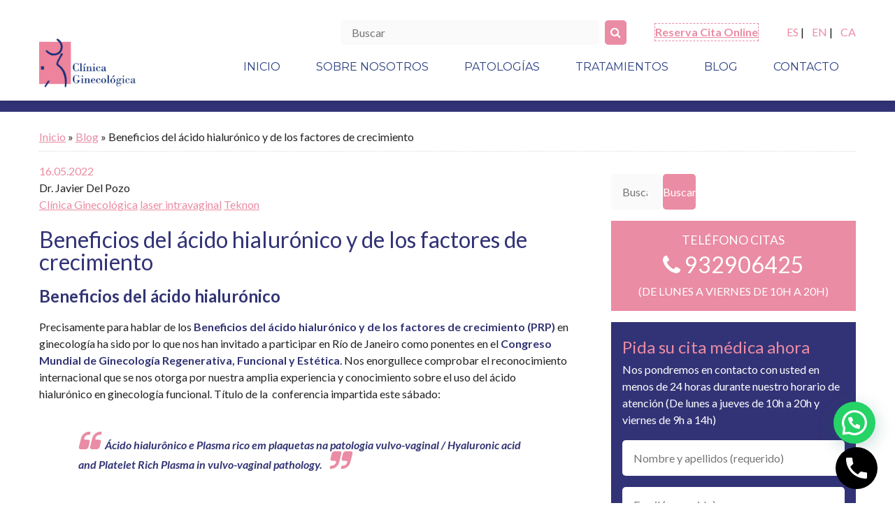

--- FILE ---
content_type: text/html; charset=UTF-8
request_url: https://www.clinicaginecologica.org/acido-hialuronico-y-factores-de-crecimiento-en-ginecologia/
body_size: 17920
content:
<!DOCTYPE html>

<html lang="es"> 

    <head>
<!-- Google Tag Manager -->
<script>(function(w,d,s,l,i){w[l]=w[l]||[];w[l].push({'gtm.start':
new Date().getTime(),event:'gtm.js'});var f=d.getElementsByTagName(s)[0],
j=d.createElement(s),dl=l!='dataLayer'?'&l='+l:'';j.async=true;j.src=
'https://www.googletagmanager.com/gtm.js?id='+i+dl;f.parentNode.insertBefore(j,f);
})(window,document,'script','dataLayer','GTM-524SXMN');</script>
<!-- End Google Tag Manager -->
    	<link rel="alternate" hreflang="x-default" href="https://www.clinicaginecologica.org/" />
		<link rel="alternate" hreflang="ca-ES" href="https://www.clinicaginecologica.org/ca/" />
		<link rel="alternate" hreflang="en" href="https://www.clinicaginecologica.org/en/" />

		<meta charset="UTF-8">
		<meta name=viewport content="width=device-width, initial-scale=1">

		<link href="https://fonts.googleapis.com/css?family=Lato:400,400i,700,700i|Montserrat:400,400i,700,700i" rel="stylesheet">
		<link href="https://fonts.googleapis.com/icon?family=Material+Icons" rel="stylesheet">
		<link href="https://maxcdn.bootstrapcdn.com/font-awesome/4.7.0/css/font-awesome.min.css" rel="stylesheet" integrity="sha384-wvfXpqpZZVQGK6TAh5PVlGOfQNHSoD2xbE+QkPxCAFlNEevoEH3Sl0sibVcOQVnN" crossorigin="anonymous">


		<script src="https://ajax.googleapis.com/ajax/libs/jquery/1.9.0/jquery.min.js"></script>
		<script src="https://cdnjs.cloudflare.com/ajax/libs/jquery/3.1.1/jquery.min.js"></script>


		<link rel="stylesheet" href="https://www.clinicaginecologica.org/wp-content/themes/clinicaginecologica-es/css/normalize.css">
		<link rel="stylesheet" href="https://www.clinicaginecologica.org/wp-content/themes/clinicaginecologica-es/style.css" type="text/css" media="screen" />
		


		
	<meta name='robots' content='index, follow, max-image-preview:large, max-snippet:-1, max-video-preview:-1' />
	<style>img:is([sizes="auto" i], [sizes^="auto," i]) { contain-intrinsic-size: 3000px 1500px }</style>
	
	<!-- This site is optimized with the Yoast SEO plugin v26.3 - https://yoast.com/wordpress/plugins/seo/ -->
	<title>Beneficios del ácido hialurónico</title>
	<meta name="description" content="Invitados al Congreso Mundial para hablar de los beneficios del ácido hialurónico y de los factores de crecimiento en Ginecología" />
	<link rel="canonical" href="https://www.clinicaginecologica.org/acido-hialuronico-y-factores-de-crecimiento-en-ginecologia/" />
	<meta property="og:locale" content="es_ES" />
	<meta property="og:type" content="article" />
	<meta property="og:title" content="Beneficios del ácido hialurónico" />
	<meta property="og:description" content="Invitados al Congreso Mundial para hablar de los beneficios del ácido hialurónico y de los factores de crecimiento en Ginecología" />
	<meta property="og:url" content="https://www.clinicaginecologica.org/acido-hialuronico-y-factores-de-crecimiento-en-ginecologia/" />
	<meta property="og:site_name" content="Clínica Ginecológica" />
	<meta property="article:author" content="https://www.facebook.com/ClinicaGinecologicaQuironTeknon" />
	<meta property="article:published_time" content="2022-05-16T15:18:08+00:00" />
	<meta property="article:modified_time" content="2024-09-17T14:53:01+00:00" />
	<meta name="author" content="Dr. Javier Del Pozo" />
	<meta name="twitter:card" content="summary_large_image" />
	<meta name="twitter:label1" content="Escrito por" />
	<meta name="twitter:data1" content="Dr. Javier Del Pozo" />
	<meta name="twitter:label2" content="Tiempo de lectura" />
	<meta name="twitter:data2" content="3 minutos" />
	<script type="application/ld+json" class="yoast-schema-graph">{"@context":"https://schema.org","@graph":[{"@type":"WebPage","@id":"https://www.clinicaginecologica.org/acido-hialuronico-y-factores-de-crecimiento-en-ginecologia/","url":"https://www.clinicaginecologica.org/acido-hialuronico-y-factores-de-crecimiento-en-ginecologia/","name":"Beneficios del ácido hialurónico","isPartOf":{"@id":"https://www.clinicaginecologica.org/#website"},"datePublished":"2022-05-16T15:18:08+00:00","dateModified":"2024-09-17T14:53:01+00:00","author":{"@id":"https://www.clinicaginecologica.org/#/schema/person/210e52188f58c0cc21728e19e4051fcd"},"description":"Invitados al Congreso Mundial para hablar de los beneficios del ácido hialurónico y de los factores de crecimiento en Ginecología","breadcrumb":{"@id":"https://www.clinicaginecologica.org/acido-hialuronico-y-factores-de-crecimiento-en-ginecologia/#breadcrumb"},"inLanguage":"es","potentialAction":[{"@type":"ReadAction","target":["https://www.clinicaginecologica.org/acido-hialuronico-y-factores-de-crecimiento-en-ginecologia/"]}]},{"@type":"BreadcrumbList","@id":"https://www.clinicaginecologica.org/acido-hialuronico-y-factores-de-crecimiento-en-ginecologia/#breadcrumb","itemListElement":[{"@type":"ListItem","position":1,"name":"Portada","item":"https://www.clinicaginecologica.org/"},{"@type":"ListItem","position":2,"name":"Blog","item":"https://www.clinicaginecologica.org/blog-clinica-ginecologica-teknon/"},{"@type":"ListItem","position":3,"name":"Beneficios del ácido hialurónico y de los factores de crecimiento"}]},{"@type":"WebSite","@id":"https://www.clinicaginecologica.org/#website","url":"https://www.clinicaginecologica.org/","name":"Clínica Ginecológica","description":"Su ginecólogo en Barcelona","potentialAction":[{"@type":"SearchAction","target":{"@type":"EntryPoint","urlTemplate":"https://www.clinicaginecologica.org/?s={search_term_string}"},"query-input":{"@type":"PropertyValueSpecification","valueRequired":true,"valueName":"search_term_string"}}],"inLanguage":"es"},{"@type":"Person","@id":"https://www.clinicaginecologica.org/#/schema/person/210e52188f58c0cc21728e19e4051fcd","name":"Dr. Javier Del Pozo","image":{"@type":"ImageObject","inLanguage":"es","@id":"https://www.clinicaginecologica.org/#/schema/person/image/","url":"https://secure.gravatar.com/avatar/5e899e9c3a2c06ac0d4d5e62c06ddb951f4e0f16d83c09cef15c08c9dda2aff7?s=96&d=mm&r=g","contentUrl":"https://secure.gravatar.com/avatar/5e899e9c3a2c06ac0d4d5e62c06ddb951f4e0f16d83c09cef15c08c9dda2aff7?s=96&d=mm&r=g","caption":"Dr. Javier Del Pozo"},"description":"El Dr. Javier Del Pozo es especialista en Ginecología y Obstetricia, Doctor en Medicina y Cirugía con la calificación de Sobresaliente por la Universidad de Barcelona (UB). Su área de especialización se centra en la Cirugía Ginecológica y, desde hace más de 30 años, es reconocido internacionalmente por la práctica de la Cirugía ginecológica a través de Laparoscopia. En su trayectoria profesional podemos destacar:\u0003 • Presidente de la European Society for Gynaecological Endoscopy ESGE International Expert Meeting on Pelvic Floor Disorders (Barcelona, 2002). \u0003 • Miembro del Board de la European Society for Gynaecological Endoscopy (ESGE, 2001-06). • Presidente de la Sección de Endoscopia de la Sociedad Española de Ginecología y Obstetricia (SEGO, 1993-97). • \u0003Presidente de la Sección de Endoscopia de la Sociedad Catalana de Obstetricia y Ginecología (1997). \u0003 • Coordinador del Grupo para el Estudio y Tratamiento de la Endometriosis (GETE).  Centro Médico Teknon (Barcelona). \u0003 • Coordinador de la Unidad de Cirugía del Suelo Pélvico.  Centro Médico Teknon. (Barcelona). El Dr. Javier Del Pozo es, asimismo, autor de varias publicaciones relacionadas con la \u0003especialidad en revistas nacionales e internacionales y ha participado en múltiples conferencias y congresos nacionales e internacionales.","sameAs":["https://www.facebook.com/ClinicaGinecologicaQuironTeknon","https://www.linkedin.com/pub/dr-javier-del-pozo-rosell/32/59a/b50"],"url":"https://www.clinicaginecologica.org/equipo-medico/dr-javier-del-pozo/"}]}</script>
	<!-- / Yoast SEO plugin. -->


<link rel='dns-prefetch' href='//www.google.com' />
<script type="text/javascript">
/* <![CDATA[ */
window._wpemojiSettings = {"baseUrl":"https:\/\/s.w.org\/images\/core\/emoji\/16.0.1\/72x72\/","ext":".png","svgUrl":"https:\/\/s.w.org\/images\/core\/emoji\/16.0.1\/svg\/","svgExt":".svg","source":{"concatemoji":"https:\/\/www.clinicaginecologica.org\/wp-includes\/js\/wp-emoji-release.min.js?ver=bb0703f18ce58f6d8a699d2afa06f020"}};
/*! This file is auto-generated */
!function(s,n){var o,i,e;function c(e){try{var t={supportTests:e,timestamp:(new Date).valueOf()};sessionStorage.setItem(o,JSON.stringify(t))}catch(e){}}function p(e,t,n){e.clearRect(0,0,e.canvas.width,e.canvas.height),e.fillText(t,0,0);var t=new Uint32Array(e.getImageData(0,0,e.canvas.width,e.canvas.height).data),a=(e.clearRect(0,0,e.canvas.width,e.canvas.height),e.fillText(n,0,0),new Uint32Array(e.getImageData(0,0,e.canvas.width,e.canvas.height).data));return t.every(function(e,t){return e===a[t]})}function u(e,t){e.clearRect(0,0,e.canvas.width,e.canvas.height),e.fillText(t,0,0);for(var n=e.getImageData(16,16,1,1),a=0;a<n.data.length;a++)if(0!==n.data[a])return!1;return!0}function f(e,t,n,a){switch(t){case"flag":return n(e,"\ud83c\udff3\ufe0f\u200d\u26a7\ufe0f","\ud83c\udff3\ufe0f\u200b\u26a7\ufe0f")?!1:!n(e,"\ud83c\udde8\ud83c\uddf6","\ud83c\udde8\u200b\ud83c\uddf6")&&!n(e,"\ud83c\udff4\udb40\udc67\udb40\udc62\udb40\udc65\udb40\udc6e\udb40\udc67\udb40\udc7f","\ud83c\udff4\u200b\udb40\udc67\u200b\udb40\udc62\u200b\udb40\udc65\u200b\udb40\udc6e\u200b\udb40\udc67\u200b\udb40\udc7f");case"emoji":return!a(e,"\ud83e\udedf")}return!1}function g(e,t,n,a){var r="undefined"!=typeof WorkerGlobalScope&&self instanceof WorkerGlobalScope?new OffscreenCanvas(300,150):s.createElement("canvas"),o=r.getContext("2d",{willReadFrequently:!0}),i=(o.textBaseline="top",o.font="600 32px Arial",{});return e.forEach(function(e){i[e]=t(o,e,n,a)}),i}function t(e){var t=s.createElement("script");t.src=e,t.defer=!0,s.head.appendChild(t)}"undefined"!=typeof Promise&&(o="wpEmojiSettingsSupports",i=["flag","emoji"],n.supports={everything:!0,everythingExceptFlag:!0},e=new Promise(function(e){s.addEventListener("DOMContentLoaded",e,{once:!0})}),new Promise(function(t){var n=function(){try{var e=JSON.parse(sessionStorage.getItem(o));if("object"==typeof e&&"number"==typeof e.timestamp&&(new Date).valueOf()<e.timestamp+604800&&"object"==typeof e.supportTests)return e.supportTests}catch(e){}return null}();if(!n){if("undefined"!=typeof Worker&&"undefined"!=typeof OffscreenCanvas&&"undefined"!=typeof URL&&URL.createObjectURL&&"undefined"!=typeof Blob)try{var e="postMessage("+g.toString()+"("+[JSON.stringify(i),f.toString(),p.toString(),u.toString()].join(",")+"));",a=new Blob([e],{type:"text/javascript"}),r=new Worker(URL.createObjectURL(a),{name:"wpTestEmojiSupports"});return void(r.onmessage=function(e){c(n=e.data),r.terminate(),t(n)})}catch(e){}c(n=g(i,f,p,u))}t(n)}).then(function(e){for(var t in e)n.supports[t]=e[t],n.supports.everything=n.supports.everything&&n.supports[t],"flag"!==t&&(n.supports.everythingExceptFlag=n.supports.everythingExceptFlag&&n.supports[t]);n.supports.everythingExceptFlag=n.supports.everythingExceptFlag&&!n.supports.flag,n.DOMReady=!1,n.readyCallback=function(){n.DOMReady=!0}}).then(function(){return e}).then(function(){var e;n.supports.everything||(n.readyCallback(),(e=n.source||{}).concatemoji?t(e.concatemoji):e.wpemoji&&e.twemoji&&(t(e.twemoji),t(e.wpemoji)))}))}((window,document),window._wpemojiSettings);
/* ]]> */
</script>
<style id='wp-emoji-styles-inline-css' type='text/css'>

	img.wp-smiley, img.emoji {
		display: inline !important;
		border: none !important;
		box-shadow: none !important;
		height: 1em !important;
		width: 1em !important;
		margin: 0 0.07em !important;
		vertical-align: -0.1em !important;
		background: none !important;
		padding: 0 !important;
	}
</style>
<link rel='stylesheet' id='wp-block-library-css' href='https://www.clinicaginecologica.org/wp-includes/css/dist/block-library/style.min.css?ver=bb0703f18ce58f6d8a699d2afa06f020' type='text/css' media='all' />
<style id='classic-theme-styles-inline-css' type='text/css'>
/*! This file is auto-generated */
.wp-block-button__link{color:#fff;background-color:#32373c;border-radius:9999px;box-shadow:none;text-decoration:none;padding:calc(.667em + 2px) calc(1.333em + 2px);font-size:1.125em}.wp-block-file__button{background:#32373c;color:#fff;text-decoration:none}
</style>
<link rel='stylesheet' id='wp-call-btn-guten-blocks-style-css' href='https://www.clinicaginecologica.org/wp-content/plugins/wp-call-button/assets/block/build/index.css?ver=085f82fba130fc4cf3057de5e2dcc820' type='text/css' media='all' />
<style id='joinchat-button-style-inline-css' type='text/css'>
.wp-block-joinchat-button{border:none!important;text-align:center}.wp-block-joinchat-button figure{display:table;margin:0 auto;padding:0}.wp-block-joinchat-button figcaption{font:normal normal 400 .6em/2em var(--wp--preset--font-family--system-font,sans-serif);margin:0;padding:0}.wp-block-joinchat-button .joinchat-button__qr{background-color:#fff;border:6px solid #25d366;border-radius:30px;box-sizing:content-box;display:block;height:200px;margin:auto;overflow:hidden;padding:10px;width:200px}.wp-block-joinchat-button .joinchat-button__qr canvas,.wp-block-joinchat-button .joinchat-button__qr img{display:block;margin:auto}.wp-block-joinchat-button .joinchat-button__link{align-items:center;background-color:#25d366;border:6px solid #25d366;border-radius:30px;display:inline-flex;flex-flow:row nowrap;justify-content:center;line-height:1.25em;margin:0 auto;text-decoration:none}.wp-block-joinchat-button .joinchat-button__link:before{background:transparent var(--joinchat-ico) no-repeat center;background-size:100%;content:"";display:block;height:1.5em;margin:-.75em .75em -.75em 0;width:1.5em}.wp-block-joinchat-button figure+.joinchat-button__link{margin-top:10px}@media (orientation:landscape)and (min-height:481px),(orientation:portrait)and (min-width:481px){.wp-block-joinchat-button.joinchat-button--qr-only figure+.joinchat-button__link{display:none}}@media (max-width:480px),(orientation:landscape)and (max-height:480px){.wp-block-joinchat-button figure{display:none}}

</style>
<style id='global-styles-inline-css' type='text/css'>
:root{--wp--preset--aspect-ratio--square: 1;--wp--preset--aspect-ratio--4-3: 4/3;--wp--preset--aspect-ratio--3-4: 3/4;--wp--preset--aspect-ratio--3-2: 3/2;--wp--preset--aspect-ratio--2-3: 2/3;--wp--preset--aspect-ratio--16-9: 16/9;--wp--preset--aspect-ratio--9-16: 9/16;--wp--preset--color--black: #000000;--wp--preset--color--cyan-bluish-gray: #abb8c3;--wp--preset--color--white: #ffffff;--wp--preset--color--pale-pink: #f78da7;--wp--preset--color--vivid-red: #cf2e2e;--wp--preset--color--luminous-vivid-orange: #ff6900;--wp--preset--color--luminous-vivid-amber: #fcb900;--wp--preset--color--light-green-cyan: #7bdcb5;--wp--preset--color--vivid-green-cyan: #00d084;--wp--preset--color--pale-cyan-blue: #8ed1fc;--wp--preset--color--vivid-cyan-blue: #0693e3;--wp--preset--color--vivid-purple: #9b51e0;--wp--preset--gradient--vivid-cyan-blue-to-vivid-purple: linear-gradient(135deg,rgba(6,147,227,1) 0%,rgb(155,81,224) 100%);--wp--preset--gradient--light-green-cyan-to-vivid-green-cyan: linear-gradient(135deg,rgb(122,220,180) 0%,rgb(0,208,130) 100%);--wp--preset--gradient--luminous-vivid-amber-to-luminous-vivid-orange: linear-gradient(135deg,rgba(252,185,0,1) 0%,rgba(255,105,0,1) 100%);--wp--preset--gradient--luminous-vivid-orange-to-vivid-red: linear-gradient(135deg,rgba(255,105,0,1) 0%,rgb(207,46,46) 100%);--wp--preset--gradient--very-light-gray-to-cyan-bluish-gray: linear-gradient(135deg,rgb(238,238,238) 0%,rgb(169,184,195) 100%);--wp--preset--gradient--cool-to-warm-spectrum: linear-gradient(135deg,rgb(74,234,220) 0%,rgb(151,120,209) 20%,rgb(207,42,186) 40%,rgb(238,44,130) 60%,rgb(251,105,98) 80%,rgb(254,248,76) 100%);--wp--preset--gradient--blush-light-purple: linear-gradient(135deg,rgb(255,206,236) 0%,rgb(152,150,240) 100%);--wp--preset--gradient--blush-bordeaux: linear-gradient(135deg,rgb(254,205,165) 0%,rgb(254,45,45) 50%,rgb(107,0,62) 100%);--wp--preset--gradient--luminous-dusk: linear-gradient(135deg,rgb(255,203,112) 0%,rgb(199,81,192) 50%,rgb(65,88,208) 100%);--wp--preset--gradient--pale-ocean: linear-gradient(135deg,rgb(255,245,203) 0%,rgb(182,227,212) 50%,rgb(51,167,181) 100%);--wp--preset--gradient--electric-grass: linear-gradient(135deg,rgb(202,248,128) 0%,rgb(113,206,126) 100%);--wp--preset--gradient--midnight: linear-gradient(135deg,rgb(2,3,129) 0%,rgb(40,116,252) 100%);--wp--preset--font-size--small: 13px;--wp--preset--font-size--medium: 20px;--wp--preset--font-size--large: 36px;--wp--preset--font-size--x-large: 42px;--wp--preset--spacing--20: 0.44rem;--wp--preset--spacing--30: 0.67rem;--wp--preset--spacing--40: 1rem;--wp--preset--spacing--50: 1.5rem;--wp--preset--spacing--60: 2.25rem;--wp--preset--spacing--70: 3.38rem;--wp--preset--spacing--80: 5.06rem;--wp--preset--shadow--natural: 6px 6px 9px rgba(0, 0, 0, 0.2);--wp--preset--shadow--deep: 12px 12px 50px rgba(0, 0, 0, 0.4);--wp--preset--shadow--sharp: 6px 6px 0px rgba(0, 0, 0, 0.2);--wp--preset--shadow--outlined: 6px 6px 0px -3px rgba(255, 255, 255, 1), 6px 6px rgba(0, 0, 0, 1);--wp--preset--shadow--crisp: 6px 6px 0px rgba(0, 0, 0, 1);}:where(.is-layout-flex){gap: 0.5em;}:where(.is-layout-grid){gap: 0.5em;}body .is-layout-flex{display: flex;}.is-layout-flex{flex-wrap: wrap;align-items: center;}.is-layout-flex > :is(*, div){margin: 0;}body .is-layout-grid{display: grid;}.is-layout-grid > :is(*, div){margin: 0;}:where(.wp-block-columns.is-layout-flex){gap: 2em;}:where(.wp-block-columns.is-layout-grid){gap: 2em;}:where(.wp-block-post-template.is-layout-flex){gap: 1.25em;}:where(.wp-block-post-template.is-layout-grid){gap: 1.25em;}.has-black-color{color: var(--wp--preset--color--black) !important;}.has-cyan-bluish-gray-color{color: var(--wp--preset--color--cyan-bluish-gray) !important;}.has-white-color{color: var(--wp--preset--color--white) !important;}.has-pale-pink-color{color: var(--wp--preset--color--pale-pink) !important;}.has-vivid-red-color{color: var(--wp--preset--color--vivid-red) !important;}.has-luminous-vivid-orange-color{color: var(--wp--preset--color--luminous-vivid-orange) !important;}.has-luminous-vivid-amber-color{color: var(--wp--preset--color--luminous-vivid-amber) !important;}.has-light-green-cyan-color{color: var(--wp--preset--color--light-green-cyan) !important;}.has-vivid-green-cyan-color{color: var(--wp--preset--color--vivid-green-cyan) !important;}.has-pale-cyan-blue-color{color: var(--wp--preset--color--pale-cyan-blue) !important;}.has-vivid-cyan-blue-color{color: var(--wp--preset--color--vivid-cyan-blue) !important;}.has-vivid-purple-color{color: var(--wp--preset--color--vivid-purple) !important;}.has-black-background-color{background-color: var(--wp--preset--color--black) !important;}.has-cyan-bluish-gray-background-color{background-color: var(--wp--preset--color--cyan-bluish-gray) !important;}.has-white-background-color{background-color: var(--wp--preset--color--white) !important;}.has-pale-pink-background-color{background-color: var(--wp--preset--color--pale-pink) !important;}.has-vivid-red-background-color{background-color: var(--wp--preset--color--vivid-red) !important;}.has-luminous-vivid-orange-background-color{background-color: var(--wp--preset--color--luminous-vivid-orange) !important;}.has-luminous-vivid-amber-background-color{background-color: var(--wp--preset--color--luminous-vivid-amber) !important;}.has-light-green-cyan-background-color{background-color: var(--wp--preset--color--light-green-cyan) !important;}.has-vivid-green-cyan-background-color{background-color: var(--wp--preset--color--vivid-green-cyan) !important;}.has-pale-cyan-blue-background-color{background-color: var(--wp--preset--color--pale-cyan-blue) !important;}.has-vivid-cyan-blue-background-color{background-color: var(--wp--preset--color--vivid-cyan-blue) !important;}.has-vivid-purple-background-color{background-color: var(--wp--preset--color--vivid-purple) !important;}.has-black-border-color{border-color: var(--wp--preset--color--black) !important;}.has-cyan-bluish-gray-border-color{border-color: var(--wp--preset--color--cyan-bluish-gray) !important;}.has-white-border-color{border-color: var(--wp--preset--color--white) !important;}.has-pale-pink-border-color{border-color: var(--wp--preset--color--pale-pink) !important;}.has-vivid-red-border-color{border-color: var(--wp--preset--color--vivid-red) !important;}.has-luminous-vivid-orange-border-color{border-color: var(--wp--preset--color--luminous-vivid-orange) !important;}.has-luminous-vivid-amber-border-color{border-color: var(--wp--preset--color--luminous-vivid-amber) !important;}.has-light-green-cyan-border-color{border-color: var(--wp--preset--color--light-green-cyan) !important;}.has-vivid-green-cyan-border-color{border-color: var(--wp--preset--color--vivid-green-cyan) !important;}.has-pale-cyan-blue-border-color{border-color: var(--wp--preset--color--pale-cyan-blue) !important;}.has-vivid-cyan-blue-border-color{border-color: var(--wp--preset--color--vivid-cyan-blue) !important;}.has-vivid-purple-border-color{border-color: var(--wp--preset--color--vivid-purple) !important;}.has-vivid-cyan-blue-to-vivid-purple-gradient-background{background: var(--wp--preset--gradient--vivid-cyan-blue-to-vivid-purple) !important;}.has-light-green-cyan-to-vivid-green-cyan-gradient-background{background: var(--wp--preset--gradient--light-green-cyan-to-vivid-green-cyan) !important;}.has-luminous-vivid-amber-to-luminous-vivid-orange-gradient-background{background: var(--wp--preset--gradient--luminous-vivid-amber-to-luminous-vivid-orange) !important;}.has-luminous-vivid-orange-to-vivid-red-gradient-background{background: var(--wp--preset--gradient--luminous-vivid-orange-to-vivid-red) !important;}.has-very-light-gray-to-cyan-bluish-gray-gradient-background{background: var(--wp--preset--gradient--very-light-gray-to-cyan-bluish-gray) !important;}.has-cool-to-warm-spectrum-gradient-background{background: var(--wp--preset--gradient--cool-to-warm-spectrum) !important;}.has-blush-light-purple-gradient-background{background: var(--wp--preset--gradient--blush-light-purple) !important;}.has-blush-bordeaux-gradient-background{background: var(--wp--preset--gradient--blush-bordeaux) !important;}.has-luminous-dusk-gradient-background{background: var(--wp--preset--gradient--luminous-dusk) !important;}.has-pale-ocean-gradient-background{background: var(--wp--preset--gradient--pale-ocean) !important;}.has-electric-grass-gradient-background{background: var(--wp--preset--gradient--electric-grass) !important;}.has-midnight-gradient-background{background: var(--wp--preset--gradient--midnight) !important;}.has-small-font-size{font-size: var(--wp--preset--font-size--small) !important;}.has-medium-font-size{font-size: var(--wp--preset--font-size--medium) !important;}.has-large-font-size{font-size: var(--wp--preset--font-size--large) !important;}.has-x-large-font-size{font-size: var(--wp--preset--font-size--x-large) !important;}
:where(.wp-block-post-template.is-layout-flex){gap: 1.25em;}:where(.wp-block-post-template.is-layout-grid){gap: 1.25em;}
:where(.wp-block-columns.is-layout-flex){gap: 2em;}:where(.wp-block-columns.is-layout-grid){gap: 2em;}
:root :where(.wp-block-pullquote){font-size: 1.5em;line-height: 1.6;}
</style>
<link rel='stylesheet' id='contact-form-7-css' href='https://www.clinicaginecologica.org/wp-content/plugins/contact-form-7/includes/css/styles.css?ver=6.1.3' type='text/css' media='all' />
<link rel='stylesheet' id='gdpr-css' href='https://www.clinicaginecologica.org/wp-content/plugins/gdpr/dist/css/public.css?ver=2.1.2' type='text/css' media='all' />
<script type="text/javascript" src="https://www.google.com/recaptcha/api.js?hl=es_ES&amp;ver=bb0703f18ce58f6d8a699d2afa06f020" id="gdpr-recaptcha-js"></script>
<script type="text/javascript" src="https://www.clinicaginecologica.org/wp-includes/js/jquery/jquery.min.js?ver=3.7.1" id="jquery-core-js"></script>
<script type="text/javascript" src="https://www.clinicaginecologica.org/wp-includes/js/jquery/jquery-migrate.min.js?ver=3.4.1" id="jquery-migrate-js"></script>
<script type="text/javascript" id="gdpr-js-extra">
/* <![CDATA[ */
var GDPR = {"ajaxurl":"https:\/\/www.clinicaginecologica.org\/wp-admin\/admin-ajax.php","logouturl":"","i18n":{"aborting":"Abortando","logging_out":"Vas a ser desconectado.","continue":"Seguir","cancel":"Cancelar","ok":"Aceptar","close_account":"\u00bfQuieres cerrar tu cuenta?","close_account_warning":"Se cerrar\u00e1 tu cuenta y todos los datos se borrar\u00e1n de manera permanente y no  se podr\u00e1n recuperar \u00bfEst\u00e1s seguro?","are_you_sure":"\u00bfEst\u00e1s seguro?","policy_disagree":"Al no aceptar ya no tendr\u00e1s acceso a nuestro sitio y se te desconectar\u00e1."},"is_user_logged_in":"","refresh":"1"};
/* ]]> */
</script>
<script type="text/javascript" src="https://www.clinicaginecologica.org/wp-content/plugins/gdpr/dist/js/public.js?ver=2.1.2" id="gdpr-js"></script>
<link rel="https://api.w.org/" href="https://www.clinicaginecologica.org/wp-json/" /><link rel="alternate" title="JSON" type="application/json" href="https://www.clinicaginecologica.org/wp-json/wp/v2/posts/126831" /><link rel="EditURI" type="application/rsd+xml" title="RSD" href="https://www.clinicaginecologica.org/xmlrpc.php?rsd" />
<link rel="alternate" title="oEmbed (JSON)" type="application/json+oembed" href="https://www.clinicaginecologica.org/wp-json/oembed/1.0/embed?url=https%3A%2F%2Fwww.clinicaginecologica.org%2Facido-hialuronico-y-factores-de-crecimiento-en-ginecologia%2F" />
<link rel="alternate" title="oEmbed (XML)" type="text/xml+oembed" href="https://www.clinicaginecologica.org/wp-json/oembed/1.0/embed?url=https%3A%2F%2Fwww.clinicaginecologica.org%2Facido-hialuronico-y-factores-de-crecimiento-en-ginecologia%2F&#038;format=xml" />
<meta name="cdp-version" content="1.5.0" /><script type="text/javascript">
(function(url){
	if(/(?:Chrome\/26\.0\.1410\.63 Safari\/537\.31|WordfenceTestMonBot)/.test(navigator.userAgent)){ return; }
	var addEvent = function(evt, handler) {
		if (window.addEventListener) {
			document.addEventListener(evt, handler, false);
		} else if (window.attachEvent) {
			document.attachEvent('on' + evt, handler);
		}
	};
	var removeEvent = function(evt, handler) {
		if (window.removeEventListener) {
			document.removeEventListener(evt, handler, false);
		} else if (window.detachEvent) {
			document.detachEvent('on' + evt, handler);
		}
	};
	var evts = 'contextmenu dblclick drag dragend dragenter dragleave dragover dragstart drop keydown keypress keyup mousedown mousemove mouseout mouseover mouseup mousewheel scroll'.split(' ');
	var logHuman = function() {
		if (window.wfLogHumanRan) { return; }
		window.wfLogHumanRan = true;
		var wfscr = document.createElement('script');
		wfscr.type = 'text/javascript';
		wfscr.async = true;
		wfscr.src = url + '&r=' + Math.random();
		(document.getElementsByTagName('head')[0]||document.getElementsByTagName('body')[0]).appendChild(wfscr);
		for (var i = 0; i < evts.length; i++) {
			removeEvent(evts[i], logHuman);
		}
	};
	for (var i = 0; i < evts.length; i++) {
		addEvent(evts[i], logHuman);
	}
})('//www.clinicaginecologica.org/?wordfence_lh=1&hid=DAF173D38921600D69FD09EB54C29535');
</script><!-- This website uses the WP Call Button plugin to generate more leads. --><style type="text/css">.wp-call-button{display: block; position: fixed; text-decoration: none; z-index: 9999999999;width: 60px; height: 60px; border-radius: 50%;/*transform: scale(0.8);*/  right: 20px;  bottom: 20px; background: url( [data-uri] ) center/30px 30px no-repeat #000000 !important;}</style><link rel="icon" href="https://www.clinicaginecologica.org/wp-content/uploads/2015/04/cropped-favicon-32x32.png" sizes="32x32" />
<link rel="icon" href="https://www.clinicaginecologica.org/wp-content/uploads/2015/04/cropped-favicon-192x192.png" sizes="192x192" />
<link rel="apple-touch-icon" href="https://www.clinicaginecologica.org/wp-content/uploads/2015/04/cropped-favicon-180x180.png" />
<meta name="msapplication-TileImage" content="https://www.clinicaginecologica.org/wp-content/uploads/2015/04/cropped-favicon-270x270.png" />
		<style type="text/css" id="wp-custom-css">
			#contacto-invs, #cita-medica-invs,#cita-medica-invs-sidebar{
	display:none;
}

header {
  position: sticky;
  top: 0;
  z-index: 9999;
  background-color: #ffffff;
  padding: 1px;
  box-shadow: 0 2px 8px rgba(0, 0, 0, 0.1);
}


header nav {
  display: flex;
  gap: 20px;
  align-items: center;
}

header nav a {
  text-decoration: none;
  color: #333;
  font-weight: 500;
  transition: color 0.2s ease;
}

header nav a:hover {
  color: #007BFF;
}

.header-element-hidden{
	display:none!important;
}

.header-principal-scroll{
 margin-top:2%;
}

.grecaptcha-badge { visibility: hidden; }

.wp-call-button{
    width: 60px;
    height: 60px;
    right: 25px;
}

.buscador{ 
	width:35%
}

@media (max-width: 700px) {
  .wp-call-button {
    bottom: 5px;
    right: 15px;
		width: 60px;
    height: 60px;
  }
	.buscador{ 
		width:100%
	}
	header .idiomas {
  margin:0;
}
	.booking ul{
		  padding-left: 0px !important;
	}
}

.idiomas ul li{
	display:inline;
}

.booking ul{
	list-style-type:none;
}

.logo img{
	width:80%!important;
}

@media (min-width: 1050px) {
    header .logo {
        margin: 0.5rem 0 0.75rem;
    }
}

.tarjeta-equipo .ver-ficha {
    padding: 0 1rem 0rem;
}		</style>
		


	</head>

	<body data-rsssl=1 class="wp-singular post-template-default single single-post postid-126831 single-format-standard wp-theme-clinicaginecologica-es">  
<!-- Google Tag Manager (noscript) -->
<noscript><iframe src="https://www.googletagmanager.com/ns.html?id=GTM-524SXMN"
height="0" width="0" style="display:none;visibility:hidden"></iframe></noscript>
<!-- End Google Tag Manager (noscript) -->
		<header>
			
			<div class="max">
				<div class="idiomas-buscador">
					<div class="buscador">
						<form method="get" action="https://www.clinicaginecologica.org/" class="formbuscar">
							<input type="search" name="s" id="s" placeholder="Buscar" class="buscar" required>
							<button><i class="fa fa-search" aria-hidden="true"></i></button>
						</form>
					</div>
					<div class="booking">
						<ul>
							<li style="border-width:thin;border-color:#EA8DA4;border-style:dashed;"><b><a href="https://www.citasmedicasweb.com/drpozo/login/login.html?lang=en&" data-cq-track="cita_online_header_ES" data-cq-valoration="false">Reserva Cita Online</a></b></li>
						</ul>			
					</div>
					<div class="idiomas">		
						<ul>
							<li><a href="https://www.clinicaginecologica.org">ES</a> |</li>
							<li><a href="https://www.clinicaginecologica.org/en/">EN</a> |</li>
							<li><a href="https://www.clinicaginecologica.org/ca/">CA</a></li>
						</ul>
								
					</div>

				</div>

				<div class="header-principal">
					
					<div class="logo-menu">
						
						<div class="logo">
							<a href="https://www.clinicaginecologica.org"><img src="https://www.clinicaginecologica.org/wp-content/themes/clinicaginecologica-es/images/logo-clinica-ginecologica.png" alt="Clínica Ginecológica"></a>
						</div>

							<nav class="menu-superior superior" id="nav-principal">

		<div class="menu-superior-container"><ul id="menu-superior" class="menu"><li id="menu-item-10826" class="menu-item menu-item-type-post_type menu-item-object-page menu-item-home menu-item-10826"><a href="https://www.clinicaginecologica.org/">Inicio</a></li>
<li id="menu-item-10827" class="menu-item menu-item-type-post_type menu-item-object-page menu-item-10827"><a href="https://www.clinicaginecologica.org/clinica-ginecologica-teknon/">Sobre Nosotros</a></li>
<li id="menu-item-10828" class="menu-item menu-item-type-post_type menu-item-object-page menu-item-10828"><a href="https://www.clinicaginecologica.org/alteraciones-ginecologicas/">Patologías</a></li>
<li id="menu-item-10829" class="menu-item menu-item-type-post_type menu-item-object-page menu-item-10829"><a href="https://www.clinicaginecologica.org/tratamientos-ginecologicos/">Tratamientos</a></li>
<li id="menu-item-10830" class="menu-item menu-item-type-post_type menu-item-object-page current_page_parent menu-item-10830"><a href="https://www.clinicaginecologica.org/blog-clinica-ginecologica-teknon/">Blog</a></li>
<li id="menu-item-10831" class="menu-item menu-item-type-post_type menu-item-object-page menu-item-10831"><a href="https://www.clinicaginecologica.org/formulario-de-contacto/">Contacto</a></li>
</ul></div>
	</nav>

<div class="menu-rwd">

	<div id="movimiento-menu">
        <span class="ico-menu"><i class="material-icons">menu</i></span>
    </div>

</div>

<script src="https://www.clinicaginecologica.org/wp-content/themes/clinicaginecologica-es/js/blogalizate.js"></script>

					</div>
					
					<nav id="menu-movil"></nav>   
					
				</div> <!-- /header-principal -->

				<div class="buscador header">
					<form method="get" action="https://www.clinicaginecologica.org/" class="formbuscar">
						<input type="search" name="s" id="s" placeholder="Buscar" class="buscar" required>
						<button><i class="fa fa-search" aria-hidden="true"></i></button>
					</form>
				</div>

			</div>

		</header>
<div class="single">

	<div class="formulario-cita arriba">

		<div class="max">


		</div>

	</div>

	<div class="max">

		<div class="rastro-migas">	


	<a href="https://www.clinicaginecologica.org">Inicio</a> &raquo; 

	
	
	 
	<a href="https://www.clinicaginecologica.org/blog/">Blog</a> &raquo; Beneficios del ácido hialurónico y de los factores de crecimiento	
	
	
	
</div>

		<div class="flex">

			<section class="entradas">
					
					<article class="entrada">

						<div class="metas">

							<div class="fecha">16.05.2022</div>
							<div class="autor">Dr. Javier Del Pozo</div>
							<div class="categoria"><a href="https://www.clinicaginecologica.org/ginecologia/clinica-ginecologica/" rel="category tag">Clínica Ginecológica</a> <a href="https://www.clinicaginecologica.org/ginecologia/laser-intravaginal/" rel="category tag">laser intravaginal</a> <a href="https://www.clinicaginecologica.org/ginecologia/teknon/" rel="category tag">Teknon</a></div>

						</div>

						<h1 class="titulo-single">Beneficios del ácido hialurónico y de los factores de crecimiento</h1>

						<h2><strong>Beneficios del ácido hialurónico </strong></h2>
<p>Precisamente para hablar de los <strong>Beneficios del ácido hialurónico y de los factores de crecimiento (PRP)</strong> en ginecología ha sido por lo que nos han invitado a participar en Río de Janeiro como ponentes en el <strong>Congreso Mundial de Ginecología Regenerativa, Funcional y Estética</strong>. Nos enorgullece comprobar el reconocimiento internacional que se nos otorga por nuestra amplia experiencia y conocimiento sobre el uso del ácido hialurónico en ginecología funcional. Título de la  conferencia impartida este sábado:</p>
<blockquote><p><strong><em>Ácido hialurônico e Plasma rico em plaquetas na patologia vulvo-vaginal / Hyaluronic acid and Platelet Rich Plasma in vulvo-vaginal pathology.</em></strong></p></blockquote>
<h2>Ventajas del ácido hialurónico</h2>
<p>El uso de <strong>ácido hialurónico</strong> y de <strong>factores de crecimiento</strong> en la zona vulvar va más allá de un mero aspecto estético. La importancia de la aplicación del ácido hialurónico viene dada por las ventajas que aporta para combatir síntomas que repercuten en la calidad de vida de la paciente. La falta de hidratación en estos tejidos de la zona vaginal puede desencadenar diversas patologías  como son la <strong>sequedad vaginal, flacidez y atrofia de los labios.</strong> Vemos también pacientes en las que la disminución de hormonas ocasionada mayoritariamente por la menopausia repercute en síntomas de <strong>incontinencia urinaria</strong>. Es importante sin embargo que antes de aplicar el ácido hialurónico se realice un buen diagnóstico personalizado de cada caso.</p>
<h3><strong>Uso de factores de crecimiento en Ginecología</strong></h3>
<p>Otro de los temas tratados en su ponencia ha sido los <strong>tratamientos autólogos con factores de crecimiento</strong>. El título de la conferencia mencionaba <strong>Plasma Rico en Plaquetas (PRP),</strong> pero la legislación española no permite el uso de dicho término por eso nos referiremos a él como <strong>Tratamientos a problemas ginecológicos funcionales con <a href="https://www.clinicaginecologica.org/uso-de-factores-de-crecimiento-en-ginecologia/">factores de crecimiento</a></strong></p>
<p>En medicina regenerativa y en concreto en el ámbito de la ginecología, utilizamos los factores de crecimiento para tratar por ejemplo, la<strong> sequedad vaginal,</strong> <strong>la pérdida de grasa subcutánea</strong> y los  dolores que todo ello puede ocasionar durante el coito. Su uso nos está dando muy buenos resultados también en el tratamiento de determinadas <strong>incontinencias de orina</strong>, algunas infecciones vaginales y sobre todo <strong>infecciones de orina recurrentes.</strong></p>
<h3>Factores de crecimiento para Liquen escleroso y distrofia vulvar</h3>
<p><span id="more-126831"></span></p>
<p>Otra de las patologías donde comprobamos claros signos de mejora al aplicar factores de crecimiento autólogos es en el tratamiento de pacientes con <strong><a href="https://www.clinicaginecologica.org/liquen-escleroso/">liquen escleroso</a> o con distrofia vulvar</strong>. Muy recomendable y efectivo también en enfermedades vulvares autoinmunes e inflamatorias como picores. La denominado fimosis de clítoris o diversos trastornos dermatológicos en la zona vulvar son aspectos que también mejoran con factores de crecimiento. El incremento de lubricación en la zona vulvar y con ello la mejora de relaciones sexuales también son motivos por los que recomendamos el uso de factores de crecimiento.</p>
<h3>Beneficios de la aplicación de los factores de crecimiento durante el postparto</h3>
<p>La aplicación de los factores de crecimiento está demostrando también ser muy beneficiosa en pacientes que han dado a luz por vía vaginal. Los factores autólogos mejoran la hiperlaxitud vaginal tras un parto y la posible pérdida de sensibilidad que también puede aparecer en algunos casos.</p>
<p>Recuperar sensibilidad vaginal y lubricación es importante para el bienestar de la mujer.</p>
<h3>Láser intravaginal</h3>
<p>Tanto la aplicación del <strong>ácido hialurónico</strong> como los<strong> factores de crecimiento</strong> van a menudo acompañados por un tratamiento con <a href="https://www.clinicaginecologica.org/preguntas-ginecologo-laser-intravaginal/">láser intravaginal</a>. Todo ellos son tratamientos que realizamos en la misma consulta, con anestesia local, y sin que la paciente requiera ingreso hospitalario.</p>
<p>En los links adjuntos podéis encontrar más información sobre los beneficios del <strong>ácido hialurónico y de los factores de crecimiento</strong> en Ginecología.</p>
<p><a href="https://www.clinicaginecologica.org/tratamientos/ginecoestetica-cirugia-intima/">https://www.clinicaginecologica.org/tratamientos/ginecoestetica-cirugia-intima/</a></p>
<p><a href="https://www.clinicaginecologica.org/acido-hialuronico-en-ginecoestetica/">https://www.clinicaginecologica.org/acido-hialuronico-en-ginecoestetica/</a></p>
<p><a href="https://www.clinicaginecologica.org/preguntas-ginecologo-laser-intravaginal/">https://www.clinicaginecologica.org/preguntas-ginecologo-laser-intravaginal/</a></p>
<p>&nbsp;</p>
<h3>Cita online 24/7:</h3>
<p>Si deseas ahorrar tiempo y concertar cita a tu conveniencia, puedes hacerlo a través del siguiente <a href="https://www.citasmedicasweb.com/drpozo/login/login.html?lang=es&amp;">link</a></p>

						<div class="etiquetas">Palabras relacionadas: <a href="https://www.clinicaginecologica.org/ginecologo-barcelona/acido-hialuronico/" rel="tag">Ácido Hialurónico</a>, <a href="https://www.clinicaginecologica.org/ginecologo-barcelona/factores-de-crecimiento/" rel="tag">factores de crecimiento</a>, <a href="https://www.clinicaginecologica.org/ginecologo-barcelona/incontinencia-de-orina/" rel="tag">incontinencia de orina</a>, <a href="https://www.clinicaginecologica.org/ginecologo-barcelona/laser-intravaginal/" rel="tag">láser intravaginal</a>, <a href="https://www.clinicaginecologica.org/ginecologo-barcelona/liquen-escleroso-vulvar/" rel="tag">liquen escleroso vulvar</a></div>



					</article>

					
					
					<div id="comentarios" style="display:none"><section class="comentarios"><a name="comments" id="comments"></a>
	

		<h3>No hay comentarios</h3>

			<section class="listado-comentarios">

				<ul class="commentlist">
								    </ul>


				<div class="formulario-comentarios">
								
				</div>

				
				</section>




	</section>
</div>
					<script>
					jQuery(document).ready(function() {
					 // jQuery.ajax({
					 // url: "https://geoip-db.com/jsonp",
					 // type: 'GET',
					 // crossDomain: true,
					 // jsonpCallback: "callback",
					 // dataType: "jsonp",
					 // success: function( location ) {
						//  if (location.country_name=="Spain"){
						// 	 jQuery('#comentarios').delay(2000000);
					 //
						//  }
					 // }
					 // });
					 jQuery.get('https://geoip-db.com/jsonp/', { }, function(resp) {
						 if (resp[26]=="E"&&resp[27]=="S"){
    		 			console.log("yeah");
							jQuery('#comentarios').css('display','block');
						}
						});
				 });
					</script>

			</section>

			<div class="sidebar">

	<div class="box-sidebar"><div class="buscador">
	<form method="get" action="https://www.clinicaginecologica.org/" class="formbuscar">
		<input type="search" name="s" id="s" placeholder="Buscar" class="buscar" required/>
		<input type="submit" value="Buscar" class="btn-buscar">
	</form>
</div>
</div><div class="widget_text box-sidebar"><div class="textwidget custom-html-widget"><div class="telefono-sidebar">
<p>Teléfono citas</p>
<a href="tel:+34932906425"><i class="fa fa-phone" aria-hidden="true"></i> 932906425</a>
<p class="horario">(De lunes a viernes de 10h a 20h)</p>
</div></div></div><div class="box-sidebar">			<div class="textwidget">
<div class="wpcf7 no-js" id="wpcf7-f10483-o1" lang="es-ES" dir="ltr" data-wpcf7-id="10483">
<div class="screen-reader-response"><p role="status" aria-live="polite" aria-atomic="true"></p> <ul></ul></div>
<form action="/acido-hialuronico-y-factores-de-crecimiento-en-ginecologia/#wpcf7-f10483-o1" method="post" class="wpcf7-form init" aria-label="Formulario de contacto" novalidate="novalidate" data-status="init">
<fieldset class="hidden-fields-container"><input type="hidden" name="_wpcf7" value="10483" /><input type="hidden" name="_wpcf7_version" value="6.1.3" /><input type="hidden" name="_wpcf7_locale" value="es_ES" /><input type="hidden" name="_wpcf7_unit_tag" value="wpcf7-f10483-o1" /><input type="hidden" name="_wpcf7_container_post" value="0" /><input type="hidden" name="_wpcf7_posted_data_hash" value="" /><input type="hidden" name="_wpcf7_recaptcha_response" value="" />
</fieldset>
<div class="formulario-sidebar">
	<p class="titulo-formulario">Pida su cita médica ahora
	</p>
	<p class="subtitulo-formulario">Nos pondremos en contacto con usted en menos de 24 horas durante nuestro horario de atención (De lunes a jueves de 10h a 20h y viernes de 9h a 14h) <small></small>
	</p>
	<div class="flex">
		<p><span class="wpcf7-form-control-wrap" data-name="your-name"><input size="40" maxlength="400" class="wpcf7-form-control wpcf7-text wpcf7-validates-as-required" aria-required="true" aria-invalid="false" placeholder="Nombre y apellidos (requerido)" value="" type="text" name="your-name" /></span><span class="wpcf7-form-control-wrap" data-name="your-email"><input size="40" maxlength="400" class="wpcf7-form-control wpcf7-email wpcf7-validates-as-required wpcf7-text wpcf7-validates-as-email" aria-required="true" aria-invalid="false" placeholder="Email (requerido)" value="" type="email" name="your-email" /></span><span class="wpcf7-form-control-wrap" data-name="tel"><input size="40" maxlength="400" class="wpcf7-form-control wpcf7-tel wpcf7-validates-as-required wpcf7-text wpcf7-validates-as-tel" aria-required="true" aria-invalid="false" placeholder="Teléfono (requerido)" value="" type="tel" name="tel" /></span><span class="wpcf7-form-control-wrap" data-name="textarea-240"><textarea cols="40" rows="10" maxlength="2000" class="wpcf7-form-control wpcf7-textarea wpcf7-validates-as-required" aria-required="true" aria-invalid="false" placeholder="Mensaje (requerido)" name="textarea-240"></textarea></span>
		</p>
	</div>

	<p><label><span class="wpcf7-form-control-wrap" data-name="checkbox-210"><span class="wpcf7-form-control wpcf7-checkbox wpcf7-validates-as-required"><span class="wpcf7-list-item first last"><input type="checkbox" name="checkbox-210[]" value="Acepto recibir emails de respuesta a mi consulta por parte de clinicaginecologica.org por los medios que he facilitado" /><span class="wpcf7-list-item-label">Acepto recibir emails de respuesta a mi consulta por parte de clinicaginecologica.org por los medios que he facilitado</span></span></span></span> <small><em>(requerido)</em></small></label>
	</p>
	<p><label><span class="wpcf7-form-control-wrap" data-name="checkbox-376"><span class="wpcf7-form-control wpcf7-checkbox wpcf7-validates-as-required"><span class="wpcf7-list-item first last"><input type="checkbox" name="checkbox-376[]" value="He leído y acepto las" /><span class="wpcf7-list-item-label">He leído y acepto las</span></span></span></span> <a href="/condiciones-de-uso" target="_blank">condiciones de uso</a> y la <a href="/politica-de-privacidad" target="_blank">política de privacidad</a> de clinicaginecologica.org <small><em>(requerido)</em></small></label>
	</p>
	<p><input class="wpcf7-form-control wpcf7-submit has-spinner" type="submit" value="CONTACTAR" />
	</p>
<input class="wpcf7-form-control wpcf7-hidden" value="post_title" type="hidden" name="hidden_post_title" />
</div><div class="wpcf7-response-output" aria-hidden="true"></div>
</form>
</div>

</div>
		</div>	</div>

		</div> <!-- /flex -->

	</div> <!-- /max -->

	<div class="formulario-cita abajo">

		<div class="max">
			
<div class="wpcf7 no-js" id="wpcf7-f10-o2" lang="es-ES" dir="ltr" data-wpcf7-id="10">
<div class="screen-reader-response"><p role="status" aria-live="polite" aria-atomic="true"></p> <ul></ul></div>
<form action="/acido-hialuronico-y-factores-de-crecimiento-en-ginecologia/#wpcf7-f10-o2" method="post" class="wpcf7-form init" aria-label="Formulario de contacto" novalidate="novalidate" data-status="init">
<fieldset class="hidden-fields-container"><input type="hidden" name="_wpcf7" value="10" /><input type="hidden" name="_wpcf7_version" value="6.1.3" /><input type="hidden" name="_wpcf7_locale" value="es_ES" /><input type="hidden" name="_wpcf7_unit_tag" value="wpcf7-f10-o2" /><input type="hidden" name="_wpcf7_container_post" value="0" /><input type="hidden" name="_wpcf7_posted_data_hash" value="" /><input type="hidden" name="_wpcf7_recaptcha_response" value="" />
</fieldset>
<div >
	<p class="titulo-formulario">Pida su cita médica ahora
	</p>
	<p class="subtitulo-formulario">Nos pondremos en contacto con usted en menos de 24 horas durante nuestro horario de atención (De lunes a jueves de 10h a 20h y viernes de 9h a 14h)<br />
Si lo desea también puede llamarnos al <a href="tel:+34932906425">+34 932906425</a>
	</p>
	<div class="flex">
		<p><span class="wpcf7-form-control-wrap" data-name="your-name"><input size="40" maxlength="400" class="wpcf7-form-control wpcf7-text wpcf7-validates-as-required" aria-required="true" aria-invalid="false" placeholder="Nombre y apellidos (requerido)" value="" type="text" name="your-name" /></span><span class="wpcf7-form-control-wrap" data-name="your-email"><input size="40" maxlength="400" class="wpcf7-form-control wpcf7-email wpcf7-validates-as-required wpcf7-text wpcf7-validates-as-email" aria-required="true" aria-invalid="false" placeholder="Email (requerido)" value="" type="email" name="your-email" /></span><span class="wpcf7-form-control-wrap" data-name="tel"><input size="40" maxlength="400" class="wpcf7-form-control wpcf7-tel wpcf7-validates-as-required wpcf7-text wpcf7-validates-as-tel" aria-required="true" aria-invalid="false" placeholder="Teléfono (requerido)" value="" type="tel" name="tel" /></span><span class="wpcf7-form-control-wrap" data-name="textarea-979"><textarea cols="40" rows="10" maxlength="2000" class="wpcf7-form-control wpcf7-textarea wpcf7-validates-as-required" aria-required="true" aria-invalid="false" placeholder="Mensaje (requerido)" name="textarea-979"></textarea></span>
		</p>
	</div>
	<p><label><span class="wpcf7-form-control-wrap" data-name="checkbox-210"><span class="wpcf7-form-control wpcf7-checkbox wpcf7-validates-as-required"><span class="wpcf7-list-item first last"><input type="checkbox" name="checkbox-210[]" value="Acepto recibir emails de respuesta a mi consulta por parte de clinicaginecologica.org por los medios que he facilitado" /><span class="wpcf7-list-item-label">Acepto recibir emails de respuesta a mi consulta por parte de clinicaginecologica.org por los medios que he facilitado</span></span></span></span> <small><em>(requerido)</em></small></label>
	</p>
	<p><label><span class="wpcf7-form-control-wrap" data-name="checkbox-376"><span class="wpcf7-form-control wpcf7-checkbox wpcf7-validates-as-required"><span class="wpcf7-list-item first last"><input type="checkbox" name="checkbox-376[]" value="He leído y acepto las" /><span class="wpcf7-list-item-label">He leído y acepto las</span></span></span></span> <a href="/condiciones-de-uso" target="_blank">condiciones de uso</a> y la <a href="/politica-de-privacidad" target="_blank">política de privacidad</a> de clinicaginecologica.org <small><em>(requerido)</em></small></label>
	</p>
	<p>Este sitio está protegido por reCAPTCHA y por la política de privacidad de Google.<a href="https://policies.google.com/privacy"> Política de Privacidad</a> y <a href="https://policies.google.com/terms">Condiciones de uso</a>.<br />
	<br />
<input class="wpcf7-form-control wpcf7-submit has-spinner" type="submit" value="CONTACTAR" />
	</p>
<input class="wpcf7-form-control wpcf7-hidden" value="post_title" type="hidden" name="hidden_post_title" />
	<p><script>
 jQuery(document).ready(function() {
					 jQuery.get('https://geoip-db.com/jsonp/', { }, function(resp) {
						 if (resp[26]=="E"&&resp[27]=="S"){
 		 			console.log("yeah cita medica contact form 7");
							jQuery('#cita-medica-invs').css('display','block');
						}
						});
});
</script>
	</p>
</div><div class="wpcf7-response-output" aria-hidden="true"></div>
</form>
</div>
		</div>

	</div>

</div> <!-- /single -->

<footer>

	<div class="contenido-footer">

		<div class="max">

			<div class="flex">

				<div class="logo-footer">

					<img src="https://www.clinicaginecologica.org/wp-content/themes/clinicaginecologica-es/images/logo-clinica-ginecologica-blanco.png" alt="Clínica Ginecológica">

				</div>


				<div class="info-contacto-footer">

					<div class="rrss">
						<a href="https://www.clinicaginecologica.org/feed/" target="_blank"><i class="fa fa-rss-square" aria-hidden="true"></i></a>
						<a href="https://www.youtube.com/channel/UCLLHEhXmxYTXwG2zhhYTQnw"><i class="fa fa-youtube-square" aria-hidden="true"></i></a>
					</div>

					<div class="direccion">
						<p><strong>&copy; 2017 - 2026 Centro Médico Teknon - Grupo Quirónsalud  - Clínica Ginecológica</strong></p>
						<p>C/ Marquesa de Villalonga, 12 <br>08017 Barcelona</p>
						<p>Teléfono: <a href="tel:+34932906425">93 290 64 25</a> <br>Horario: De Lunes a Jueves de 10h a 20h, Viernes de 9h a 15h</p>
						<p>Email: <a href="/cdn-cgi/l/email-protection" class="__cf_email__" data-cfemail="dfb6b1b9b09fbcb3b6b1b6bcbeb8b6b1babcb0b3b0b8b6bcbef1b0adb8">[email&#160;protected]</a></p>
					</div>

					<div class="menu-pie">

						<nav><div class="menu-legal-container"><ul id="menu-legal" class="menu"><li id="menu-item-11754" class="menu-item menu-item-type-post_type menu-item-object-page menu-item-11754"><a href="https://www.clinicaginecologica.org/condiciones-de-uso/">Condiciones de uso</a></li>
<li id="menu-item-10849" class="menu-item menu-item-type-post_type menu-item-object-page menu-item-10849"><a href="https://www.clinicaginecologica.org/politica-de-privacidad/">Política de Privacidad</a></li>
<li id="menu-item-14546" class="menu-item menu-item-type-post_type menu-item-object-page menu-item-14546"><a href="https://www.clinicaginecologica.org/uso-de-cookies/">Uso de cookies</a></li>
</ul></div></nav>

					</div>

				</div>

			</div>

		</div> <!-- /max -->

	</div> <!-- /contenido-footer -->
	<!-- <script>
	jQuery(document).ready(function() {
	jQuery.get('https://geoip-db.com/jsonp/', { }, function(resp) {
		if (resp[26]=="E"&&resp[27]=="S"){
		 console.log("yeah cita medica footer");
		 jQuery('#cita-medica-invs').css('display','block');
	 }
	 });
	 });
	 </script> -->

<script data-cfasync="false" src="/cdn-cgi/scripts/5c5dd728/cloudflare-static/email-decode.min.js"></script><script type="speculationrules">
{"prefetch":[{"source":"document","where":{"and":[{"href_matches":"\/*"},{"not":{"href_matches":["\/wp-*.php","\/wp-admin\/*","\/wp-content\/uploads\/*","\/wp-content\/*","\/wp-content\/plugins\/*","\/wp-content\/themes\/clinicaginecologica-es\/*","\/*\\?(.+)"]}},{"not":{"selector_matches":"a[rel~=\"nofollow\"]"}},{"not":{"selector_matches":".no-prefetch, .no-prefetch a"}}]},"eagerness":"conservative"}]}
</script>
<div class="gdpr gdpr-overlay"></div>
<div class="gdpr gdpr-general-confirmation">
	<div class="gdpr-wrapper">
		<header>
			<div class="gdpr-box-title">
				<h3></h3>
				<span class="gdpr-close"></span>
			</div>
		</header>
		<div class="gdpr-content">
			<p></p>
		</div>
		<footer>
			<button class="gdpr-ok" data-callback="closeNotification">Aceptar</button>
		</footer>
	</div>
</div>
// Tracking WhatsApp
document.addEventListener('click', function(event) {
    const target = event.target;
    
    // Detectar clic en "Abrir chat"
    if (target.className?.includes('joinchat__open__text') || 
        target.textContent?.trim() === 'Abrir chat') {
        
        ConversionQuality.track('whatsapp_conversion', {
            sendValoration: false
        });
    }
}, true);<a class="wp-call-button" href="tel:+34932906425"></a>
<div class="joinchat joinchat--right" data-settings='{"telephone":"34648127275","mobile_only":false,"button_delay":3,"whatsapp_web":false,"qr":false,"message_views":2,"message_delay":-10,"message_badge":false,"message_send":"","message_hash":"477f76ec"}' hidden aria-hidden="false">
	<div class="joinchat__button" role="button" tabindex="0" aria-label="Abrir chat">
							</div>
					<div class="joinchat__chatbox" role="dialog" aria-labelledby="joinchat__label" aria-modal="true">
			<div class="joinchat__header">
				<div id="joinchat__label">
											<svg class="joinchat__wa" width="120" height="28" viewBox="0 0 120 28"><title>WhatsApp</title><path d="M117.2 17c0 .4-.2.7-.4 1-.1.3-.4.5-.7.7l-1 .2c-.5 0-.9 0-1.2-.2l-.7-.7a3 3 0 0 1-.4-1 5.4 5.4 0 0 1 0-2.3c0-.4.2-.7.4-1l.7-.7a2 2 0 0 1 1.1-.3 2 2 0 0 1 1.8 1l.4 1a5.3 5.3 0 0 1 0 2.3m2.5-3c-.1-.7-.4-1.3-.8-1.7a4 4 0 0 0-1.3-1.2c-.6-.3-1.3-.4-2-.4-.6 0-1.2.1-1.7.4a3 3 0 0 0-1.2 1.1V11H110v13h2.7v-4.5c.4.4.8.8 1.3 1 .5.3 1 .4 1.6.4a4 4 0 0 0 3.2-1.5c.4-.5.7-1 .8-1.6.2-.6.3-1.2.3-1.9s0-1.3-.3-2zm-13.1 3c0 .4-.2.7-.4 1l-.7.7-1.1.2c-.4 0-.8 0-1-.2-.4-.2-.6-.4-.8-.7a3 3 0 0 1-.4-1 5.4 5.4 0 0 1 0-2.3c0-.4.2-.7.4-1 .1-.3.4-.5.7-.7a2 2 0 0 1 1-.3 2 2 0 0 1 1.9 1l.4 1a5.4 5.4 0 0 1 0 2.3m1.7-4.7a4 4 0 0 0-3.3-1.6c-.6 0-1.2.1-1.7.4a3 3 0 0 0-1.2 1.1V11h-2.6v13h2.7v-4.5c.3.4.7.8 1.2 1 .6.3 1.1.4 1.7.4a4 4 0 0 0 3.2-1.5c.4-.5.6-1 .8-1.6s.3-1.2.3-1.9-.1-1.3-.3-2c-.2-.6-.4-1.2-.8-1.6m-17.5 3.2 1.7-5 1.7 5zm.2-8.2-5 13.4h3l1-3h5l1 3h3L94 7.3zm-5.3 9.1-.6-.8-1-.5a11.6 11.6 0 0 0-2.3-.5l-1-.3a2 2 0 0 1-.6-.3.7.7 0 0 1-.3-.6c0-.2 0-.4.2-.5l.3-.3h.5l.5-.1c.5 0 .9 0 1.2.3.4.1.6.5.6 1h2.5c0-.6-.2-1.1-.4-1.5a3 3 0 0 0-1-1 4 4 0 0 0-1.3-.5 7.7 7.7 0 0 0-3 0c-.6.1-1 .3-1.4.5l-1 1a3 3 0 0 0-.4 1.5 2 2 0 0 0 1 1.8l1 .5 1.1.3 2.2.6c.6.2.8.5.8 1l-.1.5-.4.4a2 2 0 0 1-.6.2 2.8 2.8 0 0 1-1.4 0 2 2 0 0 1-.6-.3l-.5-.5-.2-.8H77c0 .7.2 1.2.5 1.6.2.5.6.8 1 1 .4.3.9.5 1.4.6a8 8 0 0 0 3.3 0c.5 0 1-.2 1.4-.5a3 3 0 0 0 1-1c.3-.5.4-1 .4-1.6 0-.5 0-.9-.3-1.2M74.7 8h-2.6v3h-1.7v1.7h1.7v5.8c0 .5 0 .9.2 1.2l.7.7 1 .3a7.8 7.8 0 0 0 2 0h.7v-2.1a3.4 3.4 0 0 1-.8 0l-1-.1-.2-1v-4.8h2V11h-2zm-7.6 9v.5l-.3.8-.7.6c-.2.2-.7.2-1.2.2h-.6l-.5-.2a1 1 0 0 1-.4-.4l-.1-.6.1-.6.4-.4.5-.3a4.8 4.8 0 0 1 1.2-.2 8 8 0 0 0 1.2-.2l.4-.3v1zm2.6 1.5v-5c0-.6 0-1.1-.3-1.5l-1-.8-1.4-.4a10.9 10.9 0 0 0-3.1 0l-1.5.6c-.4.2-.7.6-1 1a3 3 0 0 0-.5 1.5h2.7c0-.5.2-.9.5-1a2 2 0 0 1 1.3-.4h.6l.6.2.3.4.2.7c0 .3 0 .5-.3.6-.1.2-.4.3-.7.4l-1 .1a22 22 0 0 0-2.4.4l-1 .5c-.3.2-.6.5-.8.9-.2.3-.3.8-.3 1.3s.1 1 .3 1.3c.1.4.4.7.7 1l1 .4c.4.2.9.2 1.3.2a6 6 0 0 0 1.8-.2c.6-.2 1-.5 1.5-1a4 4 0 0 0 .2 1H70l-.3-1zm-11-6.7c-.2-.4-.6-.6-1-.8-.5-.2-1-.3-1.8-.3-.5 0-1 .1-1.5.4a3 3 0 0 0-1.3 1.2v-5h-2.7v13.4H53v-5.1c0-1 .2-1.7.5-2.2.3-.4.9-.6 1.6-.6.6 0 1 .2 1.3.6s.4 1 .4 1.8v5.5h2.7v-6c0-.6 0-1.2-.2-1.6 0-.5-.3-1-.5-1.3zm-14 4.7-2.3-9.2h-2.8l-2.3 9-2.2-9h-3l3.6 13.4h3l2.2-9.2 2.3 9.2h3l3.6-13.4h-3zm-24.5.2L18 15.6c-.3-.1-.6-.2-.8.2A20 20 0 0 1 16 17c-.2.2-.4.3-.7.1-.4-.2-1.5-.5-2.8-1.7-1-1-1.7-2-2-2.4-.1-.4 0-.5.2-.7l.5-.6.4-.6v-.6L10.4 8c-.3-.6-.6-.5-.8-.6H9c-.2 0-.6.1-.9.5C7.8 8.2 7 9 7 10.7s1.3 3.4 1.4 3.6c.2.3 2.5 3.7 6 5.2l1.9.8c.8.2 1.6.2 2.2.1s2-.8 2.3-1.6c.3-.9.3-1.5.2-1.7l-.7-.4zM14 25.3c-2 0-4-.5-5.8-1.6l-.4-.2-4.4 1.1 1.2-4.2-.3-.5A11.5 11.5 0 0 1 22.1 5.7 11.5 11.5 0 0 1 14 25.3M14 0A13.8 13.8 0 0 0 2 20.7L0 28l7.3-2A13.8 13.8 0 1 0 14 0"/></svg>
									</div>
				<div class="joinchat__close" role="button" tabindex="0" aria-label="Cerrar"></div>
			</div>
			<div class="joinchat__scroll">
				<div class="joinchat__content">
					<div class="joinchat__chat"><div class="joinchat__bubble">Hola 👋<br>¿En qué podemos ayudarte?</div></div>
					<div class="joinchat__open" role="button" tabindex="0">
													<div class="joinchat__open__text">Abrir chat</div>
												<svg class="joinchat__open__icon" width="60" height="60" viewbox="0 0 400 400">
							<path class="joinchat__pa" d="M168.83 200.504H79.218L33.04 44.284a1 1 0 0 1 1.386-1.188L365.083 199.04a1 1 0 0 1 .003 1.808L34.432 357.903a1 1 0 0 1-1.388-1.187l29.42-99.427"/>
							<path class="joinchat__pb" d="M318.087 318.087c-52.982 52.982-132.708 62.922-195.725 29.82l-80.449 10.18 10.358-80.112C18.956 214.905 28.836 134.99 81.913 81.913c65.218-65.217 170.956-65.217 236.174 0 42.661 42.661 57.416 102.661 44.265 157.316"/>
						</svg>
					</div>
				</div>
			</div>
		</div>
	</div>
<link rel='stylesheet' id='joinchat-css' href='https://www.clinicaginecologica.org/wp-content/plugins/creame-whatsapp-me/public/css/joinchat.min.css?ver=6.0.8' type='text/css' media='all' />
<style id='joinchat-inline-css' type='text/css'>
.joinchat__button{bottom:65px!important}
</style>
<script type="text/javascript" src="https://www.clinicaginecologica.org/wp-includes/js/dist/hooks.min.js?ver=4d63a3d491d11ffd8ac6" id="wp-hooks-js"></script>
<script type="text/javascript" src="https://www.clinicaginecologica.org/wp-includes/js/dist/i18n.min.js?ver=5e580eb46a90c2b997e6" id="wp-i18n-js"></script>
<script type="text/javascript" id="wp-i18n-js-after">
/* <![CDATA[ */
wp.i18n.setLocaleData( { 'text direction\u0004ltr': [ 'ltr' ] } );
/* ]]> */
</script>
<script type="text/javascript" src="https://www.clinicaginecologica.org/wp-content/plugins/contact-form-7/includes/swv/js/index.js?ver=6.1.3" id="swv-js"></script>
<script type="text/javascript" id="contact-form-7-js-translations">
/* <![CDATA[ */
( function( domain, translations ) {
	var localeData = translations.locale_data[ domain ] || translations.locale_data.messages;
	localeData[""].domain = domain;
	wp.i18n.setLocaleData( localeData, domain );
} )( "contact-form-7", {"translation-revision-date":"2025-10-29 16:00:55+0000","generator":"GlotPress\/4.0.3","domain":"messages","locale_data":{"messages":{"":{"domain":"messages","plural-forms":"nplurals=2; plural=n != 1;","lang":"es"},"This contact form is placed in the wrong place.":["Este formulario de contacto est\u00e1 situado en el lugar incorrecto."],"Error:":["Error:"]}},"comment":{"reference":"includes\/js\/index.js"}} );
/* ]]> */
</script>
<script type="text/javascript" id="contact-form-7-js-before">
/* <![CDATA[ */
var wpcf7 = {
    "api": {
        "root": "https:\/\/www.clinicaginecologica.org\/wp-json\/",
        "namespace": "contact-form-7\/v1"
    },
    "cached": 1
};
/* ]]> */
</script>
<script type="text/javascript" src="https://www.clinicaginecologica.org/wp-content/plugins/contact-form-7/includes/js/index.js?ver=6.1.3" id="contact-form-7-js"></script>
<script type="text/javascript" src="https://www.clinicaginecologica.org/wp-content/plugins/creame-whatsapp-me/public/js/joinchat.min.js?ver=6.0.8" id="joinchat-js" defer="defer" data-wp-strategy="defer"></script>
<script type="text/javascript" src="https://www.google.com/recaptcha/api.js?render=6LdQdUUpAAAAAFb_3RT1cHrzqoJAwG-le-MUJkgb&amp;ver=3.0" id="google-recaptcha-js"></script>
<script type="text/javascript" src="https://www.clinicaginecologica.org/wp-includes/js/dist/vendor/wp-polyfill.min.js?ver=3.15.0" id="wp-polyfill-js"></script>
<script type="text/javascript" id="wpcf7-recaptcha-js-before">
/* <![CDATA[ */
var wpcf7_recaptcha = {
    "sitekey": "6LdQdUUpAAAAAFb_3RT1cHrzqoJAwG-le-MUJkgb",
    "actions": {
        "homepage": "homepage",
        "contactform": "contactform"
    }
};
/* ]]> */
</script>
<script type="text/javascript" src="https://www.clinicaginecologica.org/wp-content/plugins/contact-form-7/modules/recaptcha/index.js?ver=6.1.3" id="wpcf7-recaptcha-js"></script>
<!-- <script>
 jQuery(document).ready(function() {
jQuery.ajax({
	url: "https://geoip-db.com/jsonp",
  jsonpCallback: 'jsonpCallback',
	dataType: "jsonp",
	success: function( location ) {
		    if (location.country_name=="Spain"){
			jQuery('#cita-medica-invs-sidebar').css('display','block');
		    }
		}
	});
});
</script> -->
</footer>
<script 
  src="https://conversionquality.com/tracker.js" 
  data-api-key="1aa4e217f63d3f61dfe790d9c18b4a4a7d98d9c379d8ae3bd8b357220e44d3bd"
  data-empresa-name="Clínica Ginecològica"
  data-auto-track="true"
  data-persist-utm="true">
</script>
<script defer src="https://static.cloudflareinsights.com/beacon.min.js/vcd15cbe7772f49c399c6a5babf22c1241717689176015" integrity="sha512-ZpsOmlRQV6y907TI0dKBHq9Md29nnaEIPlkf84rnaERnq6zvWvPUqr2ft8M1aS28oN72PdrCzSjY4U6VaAw1EQ==" data-cf-beacon='{"version":"2024.11.0","token":"ffe7bc176bc446289ea1ee7c155fa66d","r":1,"server_timing":{"name":{"cfCacheStatus":true,"cfEdge":true,"cfExtPri":true,"cfL4":true,"cfOrigin":true,"cfSpeedBrain":true},"location_startswith":null}}' crossorigin="anonymous"></script>
</body>

</html>


--- FILE ---
content_type: text/html; charset=utf-8
request_url: https://www.google.com/recaptcha/api2/anchor?ar=1&k=6LdQdUUpAAAAAFb_3RT1cHrzqoJAwG-le-MUJkgb&co=aHR0cHM6Ly93d3cuY2xpbmljYWdpbmVjb2xvZ2ljYS5vcmc6NDQz&hl=es&v=7gg7H51Q-naNfhmCP3_R47ho&size=invisible&anchor-ms=20000&execute-ms=30000&cb=kejv359j6zuk
body_size: 48376
content:
<!DOCTYPE HTML><html dir="ltr" lang="es"><head><meta http-equiv="Content-Type" content="text/html; charset=UTF-8">
<meta http-equiv="X-UA-Compatible" content="IE=edge">
<title>reCAPTCHA</title>
<style type="text/css">
/* cyrillic-ext */
@font-face {
  font-family: 'Roboto';
  font-style: normal;
  font-weight: 400;
  font-stretch: 100%;
  src: url(//fonts.gstatic.com/s/roboto/v48/KFO7CnqEu92Fr1ME7kSn66aGLdTylUAMa3GUBHMdazTgWw.woff2) format('woff2');
  unicode-range: U+0460-052F, U+1C80-1C8A, U+20B4, U+2DE0-2DFF, U+A640-A69F, U+FE2E-FE2F;
}
/* cyrillic */
@font-face {
  font-family: 'Roboto';
  font-style: normal;
  font-weight: 400;
  font-stretch: 100%;
  src: url(//fonts.gstatic.com/s/roboto/v48/KFO7CnqEu92Fr1ME7kSn66aGLdTylUAMa3iUBHMdazTgWw.woff2) format('woff2');
  unicode-range: U+0301, U+0400-045F, U+0490-0491, U+04B0-04B1, U+2116;
}
/* greek-ext */
@font-face {
  font-family: 'Roboto';
  font-style: normal;
  font-weight: 400;
  font-stretch: 100%;
  src: url(//fonts.gstatic.com/s/roboto/v48/KFO7CnqEu92Fr1ME7kSn66aGLdTylUAMa3CUBHMdazTgWw.woff2) format('woff2');
  unicode-range: U+1F00-1FFF;
}
/* greek */
@font-face {
  font-family: 'Roboto';
  font-style: normal;
  font-weight: 400;
  font-stretch: 100%;
  src: url(//fonts.gstatic.com/s/roboto/v48/KFO7CnqEu92Fr1ME7kSn66aGLdTylUAMa3-UBHMdazTgWw.woff2) format('woff2');
  unicode-range: U+0370-0377, U+037A-037F, U+0384-038A, U+038C, U+038E-03A1, U+03A3-03FF;
}
/* math */
@font-face {
  font-family: 'Roboto';
  font-style: normal;
  font-weight: 400;
  font-stretch: 100%;
  src: url(//fonts.gstatic.com/s/roboto/v48/KFO7CnqEu92Fr1ME7kSn66aGLdTylUAMawCUBHMdazTgWw.woff2) format('woff2');
  unicode-range: U+0302-0303, U+0305, U+0307-0308, U+0310, U+0312, U+0315, U+031A, U+0326-0327, U+032C, U+032F-0330, U+0332-0333, U+0338, U+033A, U+0346, U+034D, U+0391-03A1, U+03A3-03A9, U+03B1-03C9, U+03D1, U+03D5-03D6, U+03F0-03F1, U+03F4-03F5, U+2016-2017, U+2034-2038, U+203C, U+2040, U+2043, U+2047, U+2050, U+2057, U+205F, U+2070-2071, U+2074-208E, U+2090-209C, U+20D0-20DC, U+20E1, U+20E5-20EF, U+2100-2112, U+2114-2115, U+2117-2121, U+2123-214F, U+2190, U+2192, U+2194-21AE, U+21B0-21E5, U+21F1-21F2, U+21F4-2211, U+2213-2214, U+2216-22FF, U+2308-230B, U+2310, U+2319, U+231C-2321, U+2336-237A, U+237C, U+2395, U+239B-23B7, U+23D0, U+23DC-23E1, U+2474-2475, U+25AF, U+25B3, U+25B7, U+25BD, U+25C1, U+25CA, U+25CC, U+25FB, U+266D-266F, U+27C0-27FF, U+2900-2AFF, U+2B0E-2B11, U+2B30-2B4C, U+2BFE, U+3030, U+FF5B, U+FF5D, U+1D400-1D7FF, U+1EE00-1EEFF;
}
/* symbols */
@font-face {
  font-family: 'Roboto';
  font-style: normal;
  font-weight: 400;
  font-stretch: 100%;
  src: url(//fonts.gstatic.com/s/roboto/v48/KFO7CnqEu92Fr1ME7kSn66aGLdTylUAMaxKUBHMdazTgWw.woff2) format('woff2');
  unicode-range: U+0001-000C, U+000E-001F, U+007F-009F, U+20DD-20E0, U+20E2-20E4, U+2150-218F, U+2190, U+2192, U+2194-2199, U+21AF, U+21E6-21F0, U+21F3, U+2218-2219, U+2299, U+22C4-22C6, U+2300-243F, U+2440-244A, U+2460-24FF, U+25A0-27BF, U+2800-28FF, U+2921-2922, U+2981, U+29BF, U+29EB, U+2B00-2BFF, U+4DC0-4DFF, U+FFF9-FFFB, U+10140-1018E, U+10190-1019C, U+101A0, U+101D0-101FD, U+102E0-102FB, U+10E60-10E7E, U+1D2C0-1D2D3, U+1D2E0-1D37F, U+1F000-1F0FF, U+1F100-1F1AD, U+1F1E6-1F1FF, U+1F30D-1F30F, U+1F315, U+1F31C, U+1F31E, U+1F320-1F32C, U+1F336, U+1F378, U+1F37D, U+1F382, U+1F393-1F39F, U+1F3A7-1F3A8, U+1F3AC-1F3AF, U+1F3C2, U+1F3C4-1F3C6, U+1F3CA-1F3CE, U+1F3D4-1F3E0, U+1F3ED, U+1F3F1-1F3F3, U+1F3F5-1F3F7, U+1F408, U+1F415, U+1F41F, U+1F426, U+1F43F, U+1F441-1F442, U+1F444, U+1F446-1F449, U+1F44C-1F44E, U+1F453, U+1F46A, U+1F47D, U+1F4A3, U+1F4B0, U+1F4B3, U+1F4B9, U+1F4BB, U+1F4BF, U+1F4C8-1F4CB, U+1F4D6, U+1F4DA, U+1F4DF, U+1F4E3-1F4E6, U+1F4EA-1F4ED, U+1F4F7, U+1F4F9-1F4FB, U+1F4FD-1F4FE, U+1F503, U+1F507-1F50B, U+1F50D, U+1F512-1F513, U+1F53E-1F54A, U+1F54F-1F5FA, U+1F610, U+1F650-1F67F, U+1F687, U+1F68D, U+1F691, U+1F694, U+1F698, U+1F6AD, U+1F6B2, U+1F6B9-1F6BA, U+1F6BC, U+1F6C6-1F6CF, U+1F6D3-1F6D7, U+1F6E0-1F6EA, U+1F6F0-1F6F3, U+1F6F7-1F6FC, U+1F700-1F7FF, U+1F800-1F80B, U+1F810-1F847, U+1F850-1F859, U+1F860-1F887, U+1F890-1F8AD, U+1F8B0-1F8BB, U+1F8C0-1F8C1, U+1F900-1F90B, U+1F93B, U+1F946, U+1F984, U+1F996, U+1F9E9, U+1FA00-1FA6F, U+1FA70-1FA7C, U+1FA80-1FA89, U+1FA8F-1FAC6, U+1FACE-1FADC, U+1FADF-1FAE9, U+1FAF0-1FAF8, U+1FB00-1FBFF;
}
/* vietnamese */
@font-face {
  font-family: 'Roboto';
  font-style: normal;
  font-weight: 400;
  font-stretch: 100%;
  src: url(//fonts.gstatic.com/s/roboto/v48/KFO7CnqEu92Fr1ME7kSn66aGLdTylUAMa3OUBHMdazTgWw.woff2) format('woff2');
  unicode-range: U+0102-0103, U+0110-0111, U+0128-0129, U+0168-0169, U+01A0-01A1, U+01AF-01B0, U+0300-0301, U+0303-0304, U+0308-0309, U+0323, U+0329, U+1EA0-1EF9, U+20AB;
}
/* latin-ext */
@font-face {
  font-family: 'Roboto';
  font-style: normal;
  font-weight: 400;
  font-stretch: 100%;
  src: url(//fonts.gstatic.com/s/roboto/v48/KFO7CnqEu92Fr1ME7kSn66aGLdTylUAMa3KUBHMdazTgWw.woff2) format('woff2');
  unicode-range: U+0100-02BA, U+02BD-02C5, U+02C7-02CC, U+02CE-02D7, U+02DD-02FF, U+0304, U+0308, U+0329, U+1D00-1DBF, U+1E00-1E9F, U+1EF2-1EFF, U+2020, U+20A0-20AB, U+20AD-20C0, U+2113, U+2C60-2C7F, U+A720-A7FF;
}
/* latin */
@font-face {
  font-family: 'Roboto';
  font-style: normal;
  font-weight: 400;
  font-stretch: 100%;
  src: url(//fonts.gstatic.com/s/roboto/v48/KFO7CnqEu92Fr1ME7kSn66aGLdTylUAMa3yUBHMdazQ.woff2) format('woff2');
  unicode-range: U+0000-00FF, U+0131, U+0152-0153, U+02BB-02BC, U+02C6, U+02DA, U+02DC, U+0304, U+0308, U+0329, U+2000-206F, U+20AC, U+2122, U+2191, U+2193, U+2212, U+2215, U+FEFF, U+FFFD;
}
/* cyrillic-ext */
@font-face {
  font-family: 'Roboto';
  font-style: normal;
  font-weight: 500;
  font-stretch: 100%;
  src: url(//fonts.gstatic.com/s/roboto/v48/KFO7CnqEu92Fr1ME7kSn66aGLdTylUAMa3GUBHMdazTgWw.woff2) format('woff2');
  unicode-range: U+0460-052F, U+1C80-1C8A, U+20B4, U+2DE0-2DFF, U+A640-A69F, U+FE2E-FE2F;
}
/* cyrillic */
@font-face {
  font-family: 'Roboto';
  font-style: normal;
  font-weight: 500;
  font-stretch: 100%;
  src: url(//fonts.gstatic.com/s/roboto/v48/KFO7CnqEu92Fr1ME7kSn66aGLdTylUAMa3iUBHMdazTgWw.woff2) format('woff2');
  unicode-range: U+0301, U+0400-045F, U+0490-0491, U+04B0-04B1, U+2116;
}
/* greek-ext */
@font-face {
  font-family: 'Roboto';
  font-style: normal;
  font-weight: 500;
  font-stretch: 100%;
  src: url(//fonts.gstatic.com/s/roboto/v48/KFO7CnqEu92Fr1ME7kSn66aGLdTylUAMa3CUBHMdazTgWw.woff2) format('woff2');
  unicode-range: U+1F00-1FFF;
}
/* greek */
@font-face {
  font-family: 'Roboto';
  font-style: normal;
  font-weight: 500;
  font-stretch: 100%;
  src: url(//fonts.gstatic.com/s/roboto/v48/KFO7CnqEu92Fr1ME7kSn66aGLdTylUAMa3-UBHMdazTgWw.woff2) format('woff2');
  unicode-range: U+0370-0377, U+037A-037F, U+0384-038A, U+038C, U+038E-03A1, U+03A3-03FF;
}
/* math */
@font-face {
  font-family: 'Roboto';
  font-style: normal;
  font-weight: 500;
  font-stretch: 100%;
  src: url(//fonts.gstatic.com/s/roboto/v48/KFO7CnqEu92Fr1ME7kSn66aGLdTylUAMawCUBHMdazTgWw.woff2) format('woff2');
  unicode-range: U+0302-0303, U+0305, U+0307-0308, U+0310, U+0312, U+0315, U+031A, U+0326-0327, U+032C, U+032F-0330, U+0332-0333, U+0338, U+033A, U+0346, U+034D, U+0391-03A1, U+03A3-03A9, U+03B1-03C9, U+03D1, U+03D5-03D6, U+03F0-03F1, U+03F4-03F5, U+2016-2017, U+2034-2038, U+203C, U+2040, U+2043, U+2047, U+2050, U+2057, U+205F, U+2070-2071, U+2074-208E, U+2090-209C, U+20D0-20DC, U+20E1, U+20E5-20EF, U+2100-2112, U+2114-2115, U+2117-2121, U+2123-214F, U+2190, U+2192, U+2194-21AE, U+21B0-21E5, U+21F1-21F2, U+21F4-2211, U+2213-2214, U+2216-22FF, U+2308-230B, U+2310, U+2319, U+231C-2321, U+2336-237A, U+237C, U+2395, U+239B-23B7, U+23D0, U+23DC-23E1, U+2474-2475, U+25AF, U+25B3, U+25B7, U+25BD, U+25C1, U+25CA, U+25CC, U+25FB, U+266D-266F, U+27C0-27FF, U+2900-2AFF, U+2B0E-2B11, U+2B30-2B4C, U+2BFE, U+3030, U+FF5B, U+FF5D, U+1D400-1D7FF, U+1EE00-1EEFF;
}
/* symbols */
@font-face {
  font-family: 'Roboto';
  font-style: normal;
  font-weight: 500;
  font-stretch: 100%;
  src: url(//fonts.gstatic.com/s/roboto/v48/KFO7CnqEu92Fr1ME7kSn66aGLdTylUAMaxKUBHMdazTgWw.woff2) format('woff2');
  unicode-range: U+0001-000C, U+000E-001F, U+007F-009F, U+20DD-20E0, U+20E2-20E4, U+2150-218F, U+2190, U+2192, U+2194-2199, U+21AF, U+21E6-21F0, U+21F3, U+2218-2219, U+2299, U+22C4-22C6, U+2300-243F, U+2440-244A, U+2460-24FF, U+25A0-27BF, U+2800-28FF, U+2921-2922, U+2981, U+29BF, U+29EB, U+2B00-2BFF, U+4DC0-4DFF, U+FFF9-FFFB, U+10140-1018E, U+10190-1019C, U+101A0, U+101D0-101FD, U+102E0-102FB, U+10E60-10E7E, U+1D2C0-1D2D3, U+1D2E0-1D37F, U+1F000-1F0FF, U+1F100-1F1AD, U+1F1E6-1F1FF, U+1F30D-1F30F, U+1F315, U+1F31C, U+1F31E, U+1F320-1F32C, U+1F336, U+1F378, U+1F37D, U+1F382, U+1F393-1F39F, U+1F3A7-1F3A8, U+1F3AC-1F3AF, U+1F3C2, U+1F3C4-1F3C6, U+1F3CA-1F3CE, U+1F3D4-1F3E0, U+1F3ED, U+1F3F1-1F3F3, U+1F3F5-1F3F7, U+1F408, U+1F415, U+1F41F, U+1F426, U+1F43F, U+1F441-1F442, U+1F444, U+1F446-1F449, U+1F44C-1F44E, U+1F453, U+1F46A, U+1F47D, U+1F4A3, U+1F4B0, U+1F4B3, U+1F4B9, U+1F4BB, U+1F4BF, U+1F4C8-1F4CB, U+1F4D6, U+1F4DA, U+1F4DF, U+1F4E3-1F4E6, U+1F4EA-1F4ED, U+1F4F7, U+1F4F9-1F4FB, U+1F4FD-1F4FE, U+1F503, U+1F507-1F50B, U+1F50D, U+1F512-1F513, U+1F53E-1F54A, U+1F54F-1F5FA, U+1F610, U+1F650-1F67F, U+1F687, U+1F68D, U+1F691, U+1F694, U+1F698, U+1F6AD, U+1F6B2, U+1F6B9-1F6BA, U+1F6BC, U+1F6C6-1F6CF, U+1F6D3-1F6D7, U+1F6E0-1F6EA, U+1F6F0-1F6F3, U+1F6F7-1F6FC, U+1F700-1F7FF, U+1F800-1F80B, U+1F810-1F847, U+1F850-1F859, U+1F860-1F887, U+1F890-1F8AD, U+1F8B0-1F8BB, U+1F8C0-1F8C1, U+1F900-1F90B, U+1F93B, U+1F946, U+1F984, U+1F996, U+1F9E9, U+1FA00-1FA6F, U+1FA70-1FA7C, U+1FA80-1FA89, U+1FA8F-1FAC6, U+1FACE-1FADC, U+1FADF-1FAE9, U+1FAF0-1FAF8, U+1FB00-1FBFF;
}
/* vietnamese */
@font-face {
  font-family: 'Roboto';
  font-style: normal;
  font-weight: 500;
  font-stretch: 100%;
  src: url(//fonts.gstatic.com/s/roboto/v48/KFO7CnqEu92Fr1ME7kSn66aGLdTylUAMa3OUBHMdazTgWw.woff2) format('woff2');
  unicode-range: U+0102-0103, U+0110-0111, U+0128-0129, U+0168-0169, U+01A0-01A1, U+01AF-01B0, U+0300-0301, U+0303-0304, U+0308-0309, U+0323, U+0329, U+1EA0-1EF9, U+20AB;
}
/* latin-ext */
@font-face {
  font-family: 'Roboto';
  font-style: normal;
  font-weight: 500;
  font-stretch: 100%;
  src: url(//fonts.gstatic.com/s/roboto/v48/KFO7CnqEu92Fr1ME7kSn66aGLdTylUAMa3KUBHMdazTgWw.woff2) format('woff2');
  unicode-range: U+0100-02BA, U+02BD-02C5, U+02C7-02CC, U+02CE-02D7, U+02DD-02FF, U+0304, U+0308, U+0329, U+1D00-1DBF, U+1E00-1E9F, U+1EF2-1EFF, U+2020, U+20A0-20AB, U+20AD-20C0, U+2113, U+2C60-2C7F, U+A720-A7FF;
}
/* latin */
@font-face {
  font-family: 'Roboto';
  font-style: normal;
  font-weight: 500;
  font-stretch: 100%;
  src: url(//fonts.gstatic.com/s/roboto/v48/KFO7CnqEu92Fr1ME7kSn66aGLdTylUAMa3yUBHMdazQ.woff2) format('woff2');
  unicode-range: U+0000-00FF, U+0131, U+0152-0153, U+02BB-02BC, U+02C6, U+02DA, U+02DC, U+0304, U+0308, U+0329, U+2000-206F, U+20AC, U+2122, U+2191, U+2193, U+2212, U+2215, U+FEFF, U+FFFD;
}
/* cyrillic-ext */
@font-face {
  font-family: 'Roboto';
  font-style: normal;
  font-weight: 900;
  font-stretch: 100%;
  src: url(//fonts.gstatic.com/s/roboto/v48/KFO7CnqEu92Fr1ME7kSn66aGLdTylUAMa3GUBHMdazTgWw.woff2) format('woff2');
  unicode-range: U+0460-052F, U+1C80-1C8A, U+20B4, U+2DE0-2DFF, U+A640-A69F, U+FE2E-FE2F;
}
/* cyrillic */
@font-face {
  font-family: 'Roboto';
  font-style: normal;
  font-weight: 900;
  font-stretch: 100%;
  src: url(//fonts.gstatic.com/s/roboto/v48/KFO7CnqEu92Fr1ME7kSn66aGLdTylUAMa3iUBHMdazTgWw.woff2) format('woff2');
  unicode-range: U+0301, U+0400-045F, U+0490-0491, U+04B0-04B1, U+2116;
}
/* greek-ext */
@font-face {
  font-family: 'Roboto';
  font-style: normal;
  font-weight: 900;
  font-stretch: 100%;
  src: url(//fonts.gstatic.com/s/roboto/v48/KFO7CnqEu92Fr1ME7kSn66aGLdTylUAMa3CUBHMdazTgWw.woff2) format('woff2');
  unicode-range: U+1F00-1FFF;
}
/* greek */
@font-face {
  font-family: 'Roboto';
  font-style: normal;
  font-weight: 900;
  font-stretch: 100%;
  src: url(//fonts.gstatic.com/s/roboto/v48/KFO7CnqEu92Fr1ME7kSn66aGLdTylUAMa3-UBHMdazTgWw.woff2) format('woff2');
  unicode-range: U+0370-0377, U+037A-037F, U+0384-038A, U+038C, U+038E-03A1, U+03A3-03FF;
}
/* math */
@font-face {
  font-family: 'Roboto';
  font-style: normal;
  font-weight: 900;
  font-stretch: 100%;
  src: url(//fonts.gstatic.com/s/roboto/v48/KFO7CnqEu92Fr1ME7kSn66aGLdTylUAMawCUBHMdazTgWw.woff2) format('woff2');
  unicode-range: U+0302-0303, U+0305, U+0307-0308, U+0310, U+0312, U+0315, U+031A, U+0326-0327, U+032C, U+032F-0330, U+0332-0333, U+0338, U+033A, U+0346, U+034D, U+0391-03A1, U+03A3-03A9, U+03B1-03C9, U+03D1, U+03D5-03D6, U+03F0-03F1, U+03F4-03F5, U+2016-2017, U+2034-2038, U+203C, U+2040, U+2043, U+2047, U+2050, U+2057, U+205F, U+2070-2071, U+2074-208E, U+2090-209C, U+20D0-20DC, U+20E1, U+20E5-20EF, U+2100-2112, U+2114-2115, U+2117-2121, U+2123-214F, U+2190, U+2192, U+2194-21AE, U+21B0-21E5, U+21F1-21F2, U+21F4-2211, U+2213-2214, U+2216-22FF, U+2308-230B, U+2310, U+2319, U+231C-2321, U+2336-237A, U+237C, U+2395, U+239B-23B7, U+23D0, U+23DC-23E1, U+2474-2475, U+25AF, U+25B3, U+25B7, U+25BD, U+25C1, U+25CA, U+25CC, U+25FB, U+266D-266F, U+27C0-27FF, U+2900-2AFF, U+2B0E-2B11, U+2B30-2B4C, U+2BFE, U+3030, U+FF5B, U+FF5D, U+1D400-1D7FF, U+1EE00-1EEFF;
}
/* symbols */
@font-face {
  font-family: 'Roboto';
  font-style: normal;
  font-weight: 900;
  font-stretch: 100%;
  src: url(//fonts.gstatic.com/s/roboto/v48/KFO7CnqEu92Fr1ME7kSn66aGLdTylUAMaxKUBHMdazTgWw.woff2) format('woff2');
  unicode-range: U+0001-000C, U+000E-001F, U+007F-009F, U+20DD-20E0, U+20E2-20E4, U+2150-218F, U+2190, U+2192, U+2194-2199, U+21AF, U+21E6-21F0, U+21F3, U+2218-2219, U+2299, U+22C4-22C6, U+2300-243F, U+2440-244A, U+2460-24FF, U+25A0-27BF, U+2800-28FF, U+2921-2922, U+2981, U+29BF, U+29EB, U+2B00-2BFF, U+4DC0-4DFF, U+FFF9-FFFB, U+10140-1018E, U+10190-1019C, U+101A0, U+101D0-101FD, U+102E0-102FB, U+10E60-10E7E, U+1D2C0-1D2D3, U+1D2E0-1D37F, U+1F000-1F0FF, U+1F100-1F1AD, U+1F1E6-1F1FF, U+1F30D-1F30F, U+1F315, U+1F31C, U+1F31E, U+1F320-1F32C, U+1F336, U+1F378, U+1F37D, U+1F382, U+1F393-1F39F, U+1F3A7-1F3A8, U+1F3AC-1F3AF, U+1F3C2, U+1F3C4-1F3C6, U+1F3CA-1F3CE, U+1F3D4-1F3E0, U+1F3ED, U+1F3F1-1F3F3, U+1F3F5-1F3F7, U+1F408, U+1F415, U+1F41F, U+1F426, U+1F43F, U+1F441-1F442, U+1F444, U+1F446-1F449, U+1F44C-1F44E, U+1F453, U+1F46A, U+1F47D, U+1F4A3, U+1F4B0, U+1F4B3, U+1F4B9, U+1F4BB, U+1F4BF, U+1F4C8-1F4CB, U+1F4D6, U+1F4DA, U+1F4DF, U+1F4E3-1F4E6, U+1F4EA-1F4ED, U+1F4F7, U+1F4F9-1F4FB, U+1F4FD-1F4FE, U+1F503, U+1F507-1F50B, U+1F50D, U+1F512-1F513, U+1F53E-1F54A, U+1F54F-1F5FA, U+1F610, U+1F650-1F67F, U+1F687, U+1F68D, U+1F691, U+1F694, U+1F698, U+1F6AD, U+1F6B2, U+1F6B9-1F6BA, U+1F6BC, U+1F6C6-1F6CF, U+1F6D3-1F6D7, U+1F6E0-1F6EA, U+1F6F0-1F6F3, U+1F6F7-1F6FC, U+1F700-1F7FF, U+1F800-1F80B, U+1F810-1F847, U+1F850-1F859, U+1F860-1F887, U+1F890-1F8AD, U+1F8B0-1F8BB, U+1F8C0-1F8C1, U+1F900-1F90B, U+1F93B, U+1F946, U+1F984, U+1F996, U+1F9E9, U+1FA00-1FA6F, U+1FA70-1FA7C, U+1FA80-1FA89, U+1FA8F-1FAC6, U+1FACE-1FADC, U+1FADF-1FAE9, U+1FAF0-1FAF8, U+1FB00-1FBFF;
}
/* vietnamese */
@font-face {
  font-family: 'Roboto';
  font-style: normal;
  font-weight: 900;
  font-stretch: 100%;
  src: url(//fonts.gstatic.com/s/roboto/v48/KFO7CnqEu92Fr1ME7kSn66aGLdTylUAMa3OUBHMdazTgWw.woff2) format('woff2');
  unicode-range: U+0102-0103, U+0110-0111, U+0128-0129, U+0168-0169, U+01A0-01A1, U+01AF-01B0, U+0300-0301, U+0303-0304, U+0308-0309, U+0323, U+0329, U+1EA0-1EF9, U+20AB;
}
/* latin-ext */
@font-face {
  font-family: 'Roboto';
  font-style: normal;
  font-weight: 900;
  font-stretch: 100%;
  src: url(//fonts.gstatic.com/s/roboto/v48/KFO7CnqEu92Fr1ME7kSn66aGLdTylUAMa3KUBHMdazTgWw.woff2) format('woff2');
  unicode-range: U+0100-02BA, U+02BD-02C5, U+02C7-02CC, U+02CE-02D7, U+02DD-02FF, U+0304, U+0308, U+0329, U+1D00-1DBF, U+1E00-1E9F, U+1EF2-1EFF, U+2020, U+20A0-20AB, U+20AD-20C0, U+2113, U+2C60-2C7F, U+A720-A7FF;
}
/* latin */
@font-face {
  font-family: 'Roboto';
  font-style: normal;
  font-weight: 900;
  font-stretch: 100%;
  src: url(//fonts.gstatic.com/s/roboto/v48/KFO7CnqEu92Fr1ME7kSn66aGLdTylUAMa3yUBHMdazQ.woff2) format('woff2');
  unicode-range: U+0000-00FF, U+0131, U+0152-0153, U+02BB-02BC, U+02C6, U+02DA, U+02DC, U+0304, U+0308, U+0329, U+2000-206F, U+20AC, U+2122, U+2191, U+2193, U+2212, U+2215, U+FEFF, U+FFFD;
}

</style>
<link rel="stylesheet" type="text/css" href="https://www.gstatic.com/recaptcha/releases/7gg7H51Q-naNfhmCP3_R47ho/styles__ltr.css">
<script nonce="6SQsBpkm4v_ESJ4bJDPs9Q" type="text/javascript">window['__recaptcha_api'] = 'https://www.google.com/recaptcha/api2/';</script>
<script type="text/javascript" src="https://www.gstatic.com/recaptcha/releases/7gg7H51Q-naNfhmCP3_R47ho/recaptcha__es.js" nonce="6SQsBpkm4v_ESJ4bJDPs9Q">
      
    </script></head>
<body><div id="rc-anchor-alert" class="rc-anchor-alert"></div>
<input type="hidden" id="recaptcha-token" value="[base64]">
<script type="text/javascript" nonce="6SQsBpkm4v_ESJ4bJDPs9Q">
      recaptcha.anchor.Main.init("[\x22ainput\x22,[\x22bgdata\x22,\x22\x22,\[base64]/[base64]/[base64]/KE4oMTI0LHYsdi5HKSxMWihsLHYpKTpOKDEyNCx2LGwpLFYpLHYpLFQpKSxGKDE3MSx2KX0scjc9ZnVuY3Rpb24obCl7cmV0dXJuIGx9LEM9ZnVuY3Rpb24obCxWLHYpe04odixsLFYpLFZbYWtdPTI3OTZ9LG49ZnVuY3Rpb24obCxWKXtWLlg9KChWLlg/[base64]/[base64]/[base64]/[base64]/[base64]/[base64]/[base64]/[base64]/[base64]/[base64]/[base64]\\u003d\x22,\[base64]\\u003d\x22,\x22P8KyeV7Ch0IYRcO8w7LDqUloIHgBw6fCrg12woAWwpjCkWPDoEVrM8KASlbCoMK7wqk/WwvDpjfCpyBUwrHDm8KUacOHw6N5w7rCisKIM2ogEcO3w7bCusKZRcOLZx7Dh1U1XMKQw5/Cnht7w64iwoUQR0PDssOyRB3Dml5iecO2w4IeZnbCpUnDiMKGw5nDlh3CjsKGw5pGwq3DrBZhPnIJNW1Uw4Mzw6HChADCmyHDjVBow4liNmIzEQbDlcO4JsOsw64wNRhabC/Dg8KuT3t5TncWfMOZdMKyMyJGWRLCpsOOecK9PHhBfARpTjIUwr7DlS9xMcKxwrDCoSbCgBZUw4wtwrMaJUkcw6jCp0zCjV7DuMKZw41Ow648YsOXw4cRwqHCscKLEEnDlsOLTMK5OcKBw4TDu8Onw67CuyfDoRQhERfCrxtkC1nCucOgw5oDwr/[base64]/CvcKpNizDrRTDpAjDuMOXw6pGwqZfw4/CiMKUwrXCmsK5XE7DuMKUw7N4KhgXwqoaIMObGMK3PMKmwqFWwqvDucOpw7JJdcKLwr3DrQMPwqnDl8Oyd8K6wrAVWMOtc8KyLcOIdcOxw6HDnkrDiMKMNsKDeTfCrhvDuHohwp1Yw6HDmGjChlzDrMKLc8OSYQ/DhcOYKcKOcsO4bBjCvsOcwrbDpnl4HcOlMMKDw6zDhB3Du8OTwonCrsK2WMK7w6rClMOuw7XDkjlVBMKLXsOaGiY/asO4YgrDtybDq8KpVMKNZMKcwpjClMKBDwbCjsKfwprCrSVkw5zCg1QRYsKPWwBtwr/DqivDkcKMw6HChMOFwrE8CMOpwrfCucKINMOWwrsYwqjCl8KOwqDCscKVCjsVw690Ul7DjETCkFzCsCTDlGzCrMOEYCQRw6LCjFjDnkYLTy/Cu8O9P8O9wq/Cu8K5IMOZw5TDtcOvw5hCWFM2closRQwaw4fDncOSwpnDrGQXWhAXwoTCojpkYsOwSUpFfMOkKWkbSCDCiMOhwrIBEFzDtmbDk33CpsOeV8Otw70bX8Ovw7bDtljCiAXCtRrDscKMAn0UwoNpwr3CuUTDmxw/[base64]/[base64]/w7EAR8K9ODXDk8ObAsO/UMKUH8O2FsO+bBDCi8OfOMO/w5EAEBUDwr7CnmjDmC3DrcOfMQPDmVkNwppdG8KXwp4Zw6JuW8KFCcOlFTIRHx0iw6kQw7zDujXDrHcDw63CsMObTSocbsORwpHCo3t/w6k3cMOQw5fCsMKowqDCmm/[base64]/[base64]/[base64]/aknCk8O2w6nDlXAlw6bDh8KFw4fDviJAw63CqcKPwrUTwpBfw73CoE80Px3Cn8OARsOWw6Rxw7TDqDbChFwww7hYw4DCiSHDpAxMFcOAPy3Dk8KMMlPDsBk8JMKnw43Dg8KgGcKGCXIkw4JjJsOgw67DisKywrzCrcKnQBIfwrXChhFcIMK/w63DhScfFBPDhsKpw5Auw5LCngdLBsKzwp7CrDXDsxJBwozDm8Oqw53CvsO0w6Nnc8OhW1UVVsO2blNRFwJ8w4/DswRiwqtPwrhIw4/DthVHwoHCghU4woJow5t+XQfDhsKBwqliw5kUOQNqw65pw7jCksKdZAxIAzbDl3/CiMKJwr7DtCYTw4Idw5jDqRXDkMK7w7rColRlw7xVw4dRUsKhwrTDsR/Dg0sHf2FOw6HCo37DtnXCg0lZw6vCjjTCkVksw7sLw6/DpQLCnMKUbcKHw47DjMK3wrM8CGJxw5VkasOvwrDCnDLCm8Kww6FLw6fCgMKQwpDClCNDw5LDrX1nZsOPGiV8wpvDp8OFw6/CkRlWYsOEB8OWw4dnfMOoHFZkwqcMZsObw5p/w5Axw7/[base64]/CjSQvZgnCscKiEnjDssOLw7ApCFHDtWTDlcO0w41Fw4fCsMOyOSTCn8Oew7lSU8Knwp7Dk8KTLCwOUE/Dvn04wpNWEsKOJ8O2w70DwooYwr7CqcOKDcK1w45rwpLCo8KOwrMIw77Cv3bDn8OkElhSwqvCmk4wLsKyXMOSwp7CjMOvw6DDkEvDo8KGG0Icw5/DonXCv2DDkynDj8O8w4RwwpLDhsOMwq9sOT1FO8KlbEIHwpHDty53aEdCRcOpesOBwpHDvicewp7DqBR7w4PDh8OQwpUGw7fCrWbCvC3Cr8KxScOXG8OZw6V4wqVtw7DDlcO/YXA3VwzCi8KMw4dxw5DCrBttw7x4O8Khwo3DnMOMPMKcwrLDkcKPw5Ycw7BeIUwlwqUBJQPCr1HDmcObNFLClUTDj01BA8Odwr/Du1g9wqTCvsKceH1fw7fCt8OAU8OaJXPCiBrCjj1RwpIMQG7Ch8Onw6E7RHzDkwbDhsOwPW/Dl8KeLUAsVcK1MjtHwrfDmcO4UmYJw7h/ZQwvw48jKwzDuMKNwp8BZMO/woPCv8OrABfCiMOfw6PDsw3Dg8O4w4cYw7AeO1XCncK1L8OeUjrCqcONLG/CjcK5wrBvUFwUwrAlUWtQasOMwo1UwqjCnsOKw7NaQx3Csj4Lwop1wo8Qw6IEw6cOwpPCocO0w5YpesKIDRnDgsK2w79xwofDg3rDhcOZw6IoE3dJw7XDt8Kew7FuABx+w7bCs3nCksK3UsKOw7/CsXNZwo96w64/w7jCl8Kaw4YBYW7DqCPCsV/Cm8KJdMKawq44w5jDjcKJCgTCk2PCrynCuQHCvMOpesKxKcKndWnCv8O/[base64]/w4omwovCuwLCk8KCYMKlwojDpsO4BsKvwqhjBz/[base64]/CrMKgwrrCsGFOUwAWwpp6wqDCs2LDok7CiSxBwrXCg2DCrEnCiyvDgMO7w4EPw6BQAUbDrMKpwpA/w4Y6VMKDw6LDvMOgwpTCmy1Wwr/CrMK8ZMO6wrrDn8Kew5h5w4/ChcKQw78awqfCn8Kkw6c2w6rClnQPwoTCsMKJwq5Vw4MNw6kkHsOrKjbDuy3Dj8KxwrxEwpbDrcOEC2bCusKUw6rDj3c7aMOYwpBjwqXCi8Kld8K0KjjCmCrDvQvDkW8tRcKLelXCg8KswoxMwrkYd8KVwoPCpTHCrcOQJFjDr2c9BsKySsKQIELCgh/Cqk7DgVhpX8KUwp/DsXhgOn5Pcj1kQElRw5dbIDTDngPDscKHw6LCqTwxdXrDhRogLF/DkcO/w7QJdcKOXVwPw6FRSkciw6fDkMO+wr/CvSUNw59WVDVFw5lww73Dmwx2w5wUZMKBwq3Dp8Opwr9pwqoUJsKbw7XCpsKDKsKiwrPDm2XCmQjCgcKaw4zCmikpbCtGwqbCjRbDlcKXUCnCpgEQw5rCoCjCsXAVw4RNwr7DvcO/wodNwqHCrxfCoMOewqM4SSQSwrB/IMKLwq/[base64]/[base64]/DjsO7w4fCiGjDn1XDscOEwo8kwrd4eiIgwrfCmxnCjMOqwr5Mw4XDpMO9RsOzw6hXw71ew6fDqGHDpMKWPlzDgMKNw7zDj8KcAsKzw7tIw6kbRUtgNQV9QD/Dj24gwoY4w6bCk8O7w6fDqsK4HsOUwrYfWsKZXMKhwp3CqGoXIj/Co2bDhmPDksKkw4/DscOlwpBfwpIDYQPDhCvCvQTCli/CrMKew7lMOsKOwqFYPMKBKMOlK8O1w7/ChsOjw5p7wqgUw4HDoypsw5ElwrDCkHE6WcKwb8KAw7DCjsOmWAwRwpHDqiB8QhV/HS7DjMK1WMKETy41XMOQXMKCw7DDjMOYw4/DvMKuZnbCg8KQX8OtwrjDqMOTfH/DmW0Aw7jDqMKBYADCv8O6w5nDgU3ClMK9KsO2d8KrdsKSw5nDnMOBPMOuw5Ffw7FIPcONw79AwrUmclZswrB4w6XDj8KHwrdvw5/CiMOHwoMCwoPDhSXCkcKMwoLDmzs1bMKMwqPDg1VHw55dZcO0w7dTCcKvCjNXw58wX8OaEjwsw7wZw4Zsw7Nea2JpExnDvsO+XR7CjQwvw6nDq8Kyw67DqWXDuWbCg8Kgw5wqw5/DhHhrBsK8w5Qgw5bCnh3DkRjCl8Oqw4HCry7CucOlwrDDiGnDg8OHwrDCi8KKwr3DhlovR8KLw4sKw6LCmMO/dWnDqMOraGbDliPDsAMgwprDrQLDvlrCrsKeHGHDksKbw4FGU8K+MTAdEQTCoVEbwq9zDUTDmB3DocK1w7otwr0dw6Q4PMOOwr9PGcKPwosLcxYXw4bDkMOPYMOvRz43wqNHa8KzwrpcERgzw5nDq8Oww7oTSGvCpsOTBMOFw4DCg8OWw7zCjD7CpsK+JA/DnGjCrXfDrTNuKMKFwpfChT/Co2U3WgLDljBtw4rDmcO/CnQfw497wr81wpjDocOzw5ElwqUxwqHDqsO4IMO+ecKaPsKUwpTDp8KvwrcSAcOqe0JVw57CjcKuakBYJXtha2B6w6LChnE2GxkqcX/Dkx7DuAzCuVkKwqLDhRdUw4rDiwPCusOcw7Y+RxcVMMKNC2HDo8KSwqY9OQzCiVAMw7vDkMOndcKiJ27DswgWw7U+woQ7BMOPDsO4w4TCusODwrpGPysHLF7DqEfDuinDlsK5w4I/FcO8wo7Dl2poH0HDvB3Dn8Kmw4zCpTpdw5TDhcO/esOYc2cmw5TCplstwphhT8OGw5vCjnDCpMKewoZJM8Ocw5fCgwvDojbDoMKwMTNBwr8NN3VoasKEwpQAR33CvMOyw4BlwpLDgcO2aQoPwo88wpzDn8KULSl0TMOUJ3E/[base64]/[base64]/KMKqJsKEwpsvw7LCiwI2woUSXnXDgkouw4UjHUfCv8ORTStySEnDs8KkYj/CgB3DgTt0QCpRwr3Cv0HDj2t1woPDqBhywrElwqcqJsKzw5J7L2/DpsKew5kmXBkVBMKtw7XDmE4jCRHDujjCk8OGwq1Vw7/Dtj/[base64]/YcO8bsKRw6DCvyh8M3nDjSgfwqEyw5TDk8OpRBRhwpnCtXJFw67ChMObF8OwU8KFXQVow5PDijTCi0DCt3FsacK3w5VWZAEjw4JLThTDvQUue8KcwqTChxxpw6jDgBXChMOhwpzCmjbCucKPD8KWw7nCkzTDkcOywrDClEDCmQ9/wosXwrU/EnbCu8OUw43DtMKwUMOxOAXDicOOexAyw4dEYmjDkCfCtVEXHMOIQnbDj0bClsKkwpLCnsKZWU4fwojDqcKuwqwxw78vw5nDphDCpMKAwpdmw61Fw41wwpRaIMKzC2DDosO5w6jDmsOnNMK7w5LDikMvK8ONXX/Dr39NRcKtJ8Omwrx4VWl9wqUcwqjCs8OYZ1HDs8KsNsOTJMOsw4HChzBfccKywpJKK2nCpz3Cpm3DqsKhw58JIWzCg8O9wqvCrzlnRMOww4/DiMKzH2XCksOnwpA7CVdew6QSw5zDqsOQMsOtw4HCkcKywoElw7Jdwr0Bw4LDgcKOFMOqMQXCt8KTGUw/[base64]/[base64]/CnsOYIcOXan0jwqjDsMO4G8KjwoErb8OAO37CjcKdw5bCg0PDpi4Aw6rDlMOgw6k9PHEsD8K7Pi3DikLCv0c5w47Di8ODwovCoA3DnyQCBDkYG8K8wpNnD8Kewr1fwoQOG8KqwrnDs8Obw4gew7TCmQZvCDDCqsO7w6BUUsK7w4nDo8KOw7DDhik/wop+eSorSX8Mw4d8wqFOw5dEGsK3FMOAw4jDu0IXeMOIwpjDjsO5HQIKw5vDpnjDlGfDiwXCgcK9cydTG8OvF8O0w5ZcwqHColzCssK7w7/CtMObwo4IQ2cZLMKNCX7Cm8OfIHshw7sewofDk8O1w4fCo8OhwqPCsRdBw4/Cs8Ogwop+w7vCnw5MwrjCv8Kbw5VTwo4wLsKaGsOUw4nDgF0+YQFgwozDusKHwpfClHHCpVTDpQzCtX/CozTDvU8+wpQmdBrCi8Kpw6zChMO9wptPORHCj8KYw43DmUVVAMKcw6HDog5OwphOL34HwqwBGkPDqnNuw7QhCnAnwp/Ch3A1wqsBNcKNbQbDjVfCm8ONw5PDvcKtUMK5wrIQwr7Ct8KVwph0BcOcwqLCmsK5GMK3ZzvDmsOTHSPDpkZtE8KIwoTCvcOkZ8KNd8K6wqPCmGnDjT/DhD/CqS/Cs8OZCjQuw5dKw5bDp8KwC2vDomPCuXQyw7rCuMKbb8KBw4IXwqBOw4jChcOBX8OYCFnCi8Knw57DhiTCvGzDtsKfwoltAMKeblMYUsKQHsKoNcKfb2MbGsKKwr4rN3jCj8KnTMOkw4gmwrIRaVAjw4JAwo3DksK+csKAwp0Vw7/DpcKbwqTDu30OCMKDwpLDuV7Dp8OGwoMRwoRDwrnCncOPw5DCtjh7w7Y/wpVJw7TCmxLDhyFhR357HMKHwro6QsOCw7DClk3DpMOKw65jJsOmf1/CksKEJW0ZYA82wqVQwpdhSUzCucOZekPDssKLJkEewr9GJ8Oqw4zCqwjChlvClwTDscK2wqbCocO/VsKYE3rDj0tfw54XacO4w6g+w6wWE8OzBB7Du8K0YsKbw5jDrsKLdXo1JcKXwpHDhlFSwojCrEDCncOrGcOdES/DoRXDoADCj8OiM3fDiQ8qw5N+AUN0I8Oxw41fLsKHw5fChWvCrVPDvcK4w7/[base64]/[base64]/DoMK7FcKHGsKGwpnDk8O5CEHDm3LDvy0vw7XDkcOWVk/ChAUET1/[base64]/DtlzDjzbCpSPDqDHDhmfCuSjDn8KzL8KbQRXDhMOuHRYFWiUBYR/[base64]/[base64]/DjBrDgcOPfjXDhSjConMoYMK4woTCmw3CjBbCkVzDnGfCj0LDqgExXQXDm8O6GsO7w5rDhcOmEn1Aw7TDrsOdwoIJeC4lPMORwpVLA8Ofw48xwq/CoMKlQnBewqXDpSwYw4HChFlPw51UwpNBRS7CrcKLwqTCg8KzfxfCkkXCk8KbG8OYwqBpBnfDsXTCvkMBH8Kjw4ouRMKTLBfCkEPDthpOw7dHDhDDjMKPwos1wqDDkBnDl2JTFj1kEMOlBwI8w4RdA8OGw7VqwqRtdktww7Eew7jCnMOOOMObw6/DphbDhl4qaVHDsMKmDzRBwonCtBfCl8OLwrwESBfDpMOuNW/Ck8OhGngDa8KufcOaw61OSGjDsMKhwq/[base64]/[base64]/wrkmwohJwpwwwrXCulTClDkjHcOAHDg1ZcOsJMOuCS/DkTAWc1RbPFgMCMK+wrZpw5AewpTDqsOxPsK+KcOyw4rCp8KZc1PDlcKGw5jDkgwGwrZzwqXCk8KQMMKyIMO/My5Gw69vScOFG39JwpzDrEHDkXZKw6k9Nh7CicKAYGo8IBXDjcKVwp9+KMOVw4rCisOowp/DqDMjBWXCjsKZw6HDhlJ4w5DDpsOxw4t0wqPCqcKvw6XCpcKiYG0VwrDCvwLDoxQ3wprCocKzwpgqMMK7w6ZVL8KmwpYZPMKvw6HCrMKwXMK+AsKiw6PCgkLCpcK/wqk0I8OzFcKzOMOsw63CrcOeB8OvMC3DggF/wqIEw7vCu8OIJ8OMQ8OTIMKJAnorWgjCrAfChcKfJSNAw7A0w5/ClBB7GyDDrUdmXcKYNMOVw6nCucOtwp/CmhnCln/DlUlpw7bClTbCosOQw57DnUHDn8K8woZ+w5tww6cMw4QsLmHCkAHDvD0fw7/CnjpcFsKfw6dhwp06VMOBw6jDj8KVLMKfw6vDsDHDhGfChDTDmsOgMGB+w7pCbVMTwo7ConUAHgLCnMKETMKkOlfDt8OZSsOzcMKOTUbDtCjCo8OzYWQmfcKPM8KewrPDk1jDs3Etwo3DhMOAdcOkw5DChEHDiMODw77CssKjHMOrw6/DmRVPw7ZOKsKww4XDpSdsRV3CngRrw5/Ch8K5ccORworCgMKyScK6wqJ3QcOsbsKxLMK0GjMPwpdlw69WwopIwqnDpWpIwoZAT2XDmm8fwprDhsOgBgc5Q2ZqVR7DqsOhwr/DmjBpwq0YOhE3Mllmwrl4cwENO2NWVnPCrG1ww7/DsHPDusKbw43Cs0xuIFMgwr/[base64]/CqsKjaWY/w4cXwqV7VcOhwpEbHsKTw71WQsKJwptqZ8OowqZ4HcOzM8KENMK/SMKObMKzOHLCvMKqwrljwofDlgXCjUvCuMKqwqAtW2pyJWfCncKXwpvDrATDlcKKcsKERhsZSsKZw4NdHsOiwrE/fsOowqNtfsOzF8Ktw6IlIcKNB8OQwrHCpX13w7Agf3vDtW/CuMKDwr3DrmULRhTDgcOhwowFw7bCksOxw5jDpmDDtjMUBksEJcOZw6BXesOcw5HCosKXeMKtPcKbwrU/[base64]/IMOewp5Aw4nDpzJjw5wGYMOhcsKNwqTCocKxwqLCt1kJwoBzwpnCpMOawpzDtWDDv8OBBsKow7/CqTROeH5jQVTCrMKFwr02w6V4wrMrF8K6AMKqw4zDgC/CkAopw51bGUvDvMKXw69ge1l7DcKrwo4aV8KDTFV7w5xEwqZDLgvCv8Olw4fCn8OlMQ16w7/ClcKBwonDp1bDk2/DklTCvsOXw4YAw6M6w5/CoRXChRIuwrAuTSnDl8K1Yz/Dv8KxEiDCm8OPTMK8CBHDvsKCw5TCr3U/B8OUw4nCgQEbw795wr3DlAUFw7lveB1XLsK7wpt5woM8w7cpHXx1w4oYwqFoUEwzK8Oow4rDmkV7w4lMeRUJYF/CpsKsw4t2RsOZJMOtIcKCI8K8w7/DlAQLw4fDgsKNLMKjwrJoBsKgDBINVxAVwqQuw6FqNsO/AWDDmToRAsOjwrnDu8K3w4IYXA/Du8OuEFdRIcO7wpjCqMKVwpnDpcOswrPCosO9wqTCnHhVQ8KPwo07Wyomw6LDriTCvsOfwozCpcK4FMOOworDr8KmwoXCsV1/[base64]/bm7Dl8KGL3zCp8OFw6ZzwrzCpcOGCMK4ey/DsMOmJVRdFEdbdcKOJXErw6xkI8O0wqDCj0V5I3bCrSvCizgsfcKEwolTQ0o7czXClcK1w5Q2BsK2ZcOUOhoOw6ZywrPDnRbCr8KZw5HDv8Kqw53DvRo0wpjCk20ewq3DocKzQsKgw5zCm8K9eAjDg8KkVMK7AMOHw5BHC8OHRGTDi8KoJTzDi8O+wozDlMOybcK/w5rDq3nChsOibMK8w6Y1WDLChsO+NsO+w7Vww5JqwrY/[base64]/DosOFw43DrQYeHMOIDGTDm8Ohdw02a8KlVzZGwrHChUMLwoVlcW3CiMK8wqzCpMKewrrDpcOaYsOnwpXCisKPQMO/w6PDrcKmwpnDiEQwH8OOwpPCu8Ohw50nDxYsQsO1w7PDsjRxw45/w57DumFhwqbCmUTCvMKgw7XDt8OCwpjCscKhfMOWL8KHVsOEw7Rxwqhswqhaw57CjcOBw68MYcKkaS3CpCjCvB3DqMKRwrfDunfCsMKDXhlUcAXCkz/[base64]/DlWdzPsKzWj/[base64]/DuhMiwozCoCBXwqnDvcKeCTF5AcKzwrAzBgzDkArDrMKPw65gwrXCuGfCscOMwpo2JB5Sw4FYw77Cp8OzAcKWw5XDmsOhwqwcw6HDn8KGwq9OdMKrwpAHwpDDlCEoTiUmw4/DgUgew7DClMKKPcOIwpJMJ8OUacK8wpkOwqDDsMOpwq3DlELDkAXDrHbDpQ7ClcODZkjDrsKZw5xsZ1fCmDHChH/[base64]/Du17Cj8O/w6LCpMKEw5nCjXXCpcOtwq0LEsKlbcKzfH8Nw5Faw5g9QGUpBMO7BSLCvRHCqsOuYCDCpB3Dsm4qPcOxwrXChcO3w4Jvw7EUw7JSfsOgXMK2E8K8woUiJsOAw4UJKhTCk8KLa8Kbwq3Dg8OCMMKUJSDCrlZqw69GbBLCtwQ8IsKZwoHDoWTDnCpZAsO0WX/CtyvCm8OZNcO9wq/[base64]/Dhk1UQMKIw4HCosOecCnDpMOWfsOFw7rDvMOoIsOWdsORwoLDqV8qw6A5w6rDik9GbMKfZWxAwrbCrSfCr8OWJsOTecKwwozDgMOzTcO0woDCncOsw5JUXnsYwpjDjcKew4JxTcOXXMK4wpFTWsK0wqRVw7jDpsOtfMOPw6/[base64]/Dk8OWwpfCrMKDbVnCjV3DhMO5bcOGw4/[base64]/SsK5LsO1wobCqsO4KjLCnEZMw6HDrsO8w6vCqMO8eFbDh1LDi8KfwoUpbx7CkcONw5HCmcK/JMKqw4cHNlLCvlthCw7Cl8OeOkHDk3bDnVlcwrdYBwrCkBADw6LDmDFzwrTCrsOzw73CoDTDjsOSw7pMwrDCicKnwpc9wpFpwpzDhkvCkcOLbxYOVMKtT1AxLMKJwq/[base64]/Dr8KPw7nDtRpkwoZmeg7DpxfDqlrDs8OkWSgjw5PDk8O8w7/DhsKbw4vCtcOuRTzDu8KKw5PDllwFw7/CrXXDjsOgWcKJwrrCkMKIXjHDl2XCl8KmAsKQwp3CoUJaw5/CvsK8w4VSG8KvPR/[base64]/CkMKmB0xWbWLDi8OvwrvClTcJVMO9w4zCqCANCFfDoVXDsn8/[base64]/CimVJwq3CqAVrJcKPFA9lMcOiw4oPw4gVwo3DlMOxH3w8wpkqYMO0wrJ8w7jCl0/CpV3CpWUYwqTChndZw7tRKWvCn0zDn8KiN8KYYygiJMKaX8O8bkXDljPDusK5PEnCrsOewqbCs345UsOINsOIwrEBUcOsw53CklcJw7DCkMOhFB3Du0/CocKVw7DCjRjDiFp/UcKMO33DhVDCrsKJw7kEXcObT18EGsKjw7XDhXXDv8OCBsObw7LCqsKqwq0ccW/ChUPDuR0/w6F6wr7DlsKAw7zCiMKpw4rDjAJsZMKWc08mQEPDvWYAwqrDpm3CgmfCqcOewoJNw6kHGsKYV8OYbMKaw7ZrbB7Dl8K2w6VZXsK6ez/Cr8K7w7vDrcOAbzzCgDQ4dMKtw4vCiX3Cmi/[base64]/wpMewrjDlz4KwoszESBpScO/w4jDmjnCjQXCrAxQw5TCj8ONKXnCvWBPZEjCuGPCkmIgw5ZDw67DgMKjw4PDlk/DvMKmw7TCksOSwoRRc8OSI8OnNh9+OGAqQcKhw61Qwpl+woguw4U3w4lNw7U0w5XDvsKCAmtuwqxqbyDDhMKBA8KIwqrDrMKkL8OeSAXDkmfDkcKJGFXCjcKjwr/[base64]/Cmx3CjUrCvUxXw5vDtWgtYGhNLcKLZ8KQw6HDo8OZOcOQw45FD8Oew67Cg8K4w5nDn8OjwqnCtm/CqizCmnFnFnbDlxnCsC7ChMKmc8KQJxEDM0DDgMOePHPDrcOCw5LDkcO6JmUewpHDsCTDrcKPw6Fhw58UCMKoN8K+YsKWZTHDumnDpcOvJmpnw61rwoduwpnDqHsofw0XGsOswqtpOSHCpcK8UcK9P8Kzw4FGw4vDkALCimHCoX/[base64]/wqUbU8OMwr7Chw0uJ8KTwobDqcKxNMOiAMOJwp9dN8OiGR0ZSMO3wqfCscKFwrU6w5gQRXbCvCbDusKsw6/DrsO6Hj51ZX0gHVPDoWTCjD/[base64]/UQLClT7ChsO8E8OMVEzCkTFPdsKGw49Zw6xew7nCjcOtwpHDncKHA8OSPUrDocO9w4rCvFldw6gTcsKDwqV0AcOebFbDjgvDoSMHFsOmR0bDr8Otw6nDpSjCohTCpcKQGDJtwr/[base64]/DimDDhlvDgiLDvkXDoBjCvC4OXlIvwp/DvkzDlsKFUikcMV7DisKIBn7DiRnCi03CsMKZw6zCqcOOBFXClxp7wqxhw6FHwrQ9wpIWSMOSFHkoEAzCicKkw7Qlw6EdEcOHwoZsw5TDjm/CuMKDc8OYw6fCl8OwOcK6wpLCoMOwA8OVZMKmw47DmcOdwr9kw5gYwqPDlXBrwqzCp1fCs8KjwpwLw4nCnsKUDnnCnMONSi/DuUXDuMK4HgPDk8OIw43DiAcwwqovwqdTD8KqF2VOWzAWw51mwrzCsicZTMOoCsKPKMOQw7XCg8KKHzjCrsKpccKUQ8OqwqcRw50uwpfCssO+wqwMwq7Dp8ONwrwHwp7CsBXCqC1dwr4swrkEw7LCkwkHGsK/w4fCqcOweHVQSMOWw4UkwoPCuUJnwpjDiMOGw6XCkcK1wqTDuMKzHsO7w79dw4cFwotmw5/CmC08w6jCqy7DoG7DnUhfb8OUw45mw6ANUsOnwpDDnsKzaR/CmjoGawrCnMOxEMKHw4XDkQzDjSIcQcKiwqhowrRcJXQPw5zDm8KyUMOfU8KqwqNYwrbDu0PDt8KuOBrDki7CiMKnw4JBPQLDnW1ewoZRw68tGm3Dq8OOw5xdLWrCsMKwSyTDum0SwrLCojnCrx/[base64]/WcOuwqrCmi4cw6M4EMOxw43CpMOFw7LCj8KfEcOYUBZSLDrDu8O0w70bwpJpa3wjw77Ds1/[base64]/RsKgclTDvMK4fQF6S8OBwrsTJX08fcKtw6DCrCvDuMOFFcOuesOEYsKnw5x6OgU0XXk9Wlw0wr7DtUVwFyNpwr9ewo1Ewp3DjGJeE2dKIzjCgMK/w6kFYzQEb8OEwrbDkWHDvMOuIH3DvDJWFWZawozCuiwYwq85I2PCusO8w5nCiijCgwvDozIfw6DDtsKfw557w54+eA7CicKkw7TClcOYSsOaHMO1w5FOw5oYdQHCiMKtwp3CjiI6InfCrMOIdcKuwr5zwpnCoQphGcOTIMKZWE7DhG4YEG3Din/Du8K5wrkcdsKveMKew54gO8KqJcOFw4fCjWDCqcORw4gyfsOFTTN0DsKxw7zCpcOHw7TCgkF0wrxnwo/Co34GEBRVw4jDmADDskg1SBsGcDkgw6XDjzpXCgB2QMKmw6oAw77Ck8OIacO7wr4CEMKoDcOKWF5zw4jDoVbDp8KBwoPCg3TDkw/DqysMSxUqQyQjU8OhwoZGw4xAA2dSw7LCswccwq/Chzk0woU/BBXCuFAKwprDlcKOw5QfFyLDjXXCs8KuG8K0wrfDp2M/YsK3wr7DqsO3LmsgwrHCrcORV8O4wrHDlyDDhn47UMKuwqjDk8OqeMOCwp9Sw4AIIl3Ck8KAZzFzIh3CrVrDscKIw5TCosOww6rCrsKxNMKawrPCpwHDgA3Dpl0dwrPDjMKwQsK4F8KtHVpfwrI2wrE9QD/Dhzd5w4bCknbCpEFrwp7DnTfDj2NwwrzDimoGw78xw7HDvR7CqSIuw5nClkRMEGsvdF/[base64]/CtcOSTz7CukLDjcKYwpvCuhvDkGfCm8OwwodqKBTCqE8zwrJ8w51Rw7dmEsO+IQJWw7/CrcOKw4HCsCTCqijDun7Cl0LCsAd1RcO5XmpMIsOfwoLCixFmw7bDuyrCtsKQJMOiB2PDu8KOw7PCpwHDgTQKw7LCsxItSkhUw78ME8O3RcKcw6nChVPChGnCu8KYfsKXPT99bTQZw6fDlcK7w6/DuUNYXQ3Dmx4EF8OGbgZ6cQXCllnDiT0vwq89wolwQ8KzwqJbw5QDwrdDV8OJTnQ0OxDCs3DCkC4vew4iQT7DosK0w5sfworDlsOCw7d8wrHCuMK9YhtfwqrCh1fCoFxKLMOPdMKUw4fCtMOVwqzDrcKgeWrDrsOFTU/DtRdWbUJEwolbw5cfw7HCs8O5wrDCo8KvwqM5bArCqn8Tw6fChMKtVwI1w7cEw5UAwqXClMKgwrHCrsORbSgVwr0wwqJiYA3CusKRw7IAwo5dwpxfRg3DqMKFDigXCTPCvcKkEcOiw7PDncOabMKww4cnIcO+w7wRwrPCj8KXV2BJwqAjw4dbwrk/w43Dg8Kzb8KVwp96Si7Cu1wFw5cOaBUZwpUDw4rDssK2wrTDjMODw6k3wrsGT0TDp8KTw5XDrWLChsO7McKnw43CoMKEZ8K/BcOyaALDhcKTclzDlcKFCcOfdEfCg8OjOMKdwoYIfcKLw7PDtC4qwpJnaxMUw4PDtmPDgsKcwqjDu8KPCl16w7TDkMONwqbCkn/CtgFcwq9VZcOmd8OOwq/CocKHwp3CgF3Dp8O4bcKVesK7wrjDgThPb2QoecKmc8ObIcKBwqjDn8OYw59ewr1MwrLCs1Rcw4rDihjDqXPCkB3CnTsbwqDDosKQF8OHwqVrWkQ9wrXDl8KnJn3CojMUwqcswrRPNsKBJ1UyccOpFiXDtEdiw6sSw5DDrsO/L8OGI8OEwoYqw63CpsOkcsO1ScKSTMKrFmg7wrrCj8K5K0HCmUDDvsODd1YeehIpGx3CrMKnIsOhwoZcTcOlw65GRHfChjzDsHvCkV/DrsO0FizDlMO8M8K5wro6T8KmDjnClsK0JTpjWsKgPXRSw5N0dsKueW/DusOuwqjCvjtSXsKNczAnwqw7wqrCicOGJsKNcsOywr9/wrzDj8KFw6XDlWM1EcO0wrhqwrrDrlJxw57CiCXCtMKow50jwrfDrVTDgR1rwoVyFcK0wq3CrUHDocO5wr/CrMOgw50rJ8O4w5MHH8KzYcK5a8KHw77DhgZCwrJNdkp2AmofEijDhcKFclvDsMOnOcK1w5rDnEHDj8OqXkwhIcOiHAgLFMKbAWrDqVhYNMK1w5XCvsK2M0nDikDDv8OGwpvCusKpecKfw4/CpB7CusKuw6N6wr81EhLDsDYbwqZYwrRBJlsqwrbCl8KnNcO/[base64]/DhsOpw6fDlklzLzrDvhHDhMKPwp96w4jDvi4/w6/Dhkt9wpvCmU4YbsOHY8O0fcKDw5Z2wq/Dm8OtGVDDsjrDkh3CgETDiGLDlFDCuwfCl8KsH8KKZMOEEMKYQwLClntfwonCknYxEGg3FS/Dj07CuRnCr8KxSm1twqMuwq9tw5fDrsO1eFgaw5zCmsKlwrDDoMKUwrTCl8OTfFDCuxEyD8KxwrPDg0kHwpZjb03CgiB0w57Cv8KAYy/[base64]/DqcKtwqjDsMO5w7l7CzNywrLCv8KbTsKSw58AwpvDtMOtw6TCrMKXa8Oaw7DCpRolw7ECAz0Bw6FxXcKPAmVVw6E/w77Dr0ciwqfCt8K0E3I7WSLCizLCqcOuworCl8KDwrcWM2JDw5PDtQvDkMOVX09UwpLCqsKDw70ebn8Xw7/CmQXCqMK4wqgCWcKdU8KGwoHDj3XDi8OCwolYwpg8AMOpw6MtSsKxw7XClsKiwqnCtF7ChsKXwrprw7Bow4VTUsO7w7xMw6zCrE1wOUDDncOywoUAQT1Cw53CuxfDh8Kqw5UuwqPDrRfDqVxRZWfChE7DtlJ0An7DnXHCssKTwr/Dn8KAw6tVG8OXBsOnwpHDiwDClAjCnDXDpQnDvFzCtcO3wqA9woxxwrVBbj3CvMOFwpzDocKvw67CsGHDmMKaw7dUGwk1wpx6wp8cTl/Ck8OWw7F2w6Z2KA7Dg8KOScKGRUQKwr9TD23CkMOdwobDrsOhZXTCmB/Cg8OzdMKePsKWw5bCjMK9EkBSwpPCjcK5KMKHORvDoFbCv8O8wqYheW3Duz7CocOpw4rDsRA6KsOvw4Yfw4EJw40JajZmDjYGw6zDmhwyDcK3wrJhwrNkwqrCmsKlw5TCjFErwo8kwqczdmlmwqZSwpIlwqLDtEo0w7XCt8O9w6R/b8ONZsOswpQnwpTCjQPDscOVw7zDu8O/[base64]/CuVTCusO1DULCscOowo7CoUUow5BuwonCvHHDqMOHwrFDwoAtDAzDoAjCjsK/[base64]/Ciy3CosO6woTDrsOzw4V+w73DvMO7wqPDocK8UGR7SMKDwo9VwpbCt316JErDsE8Bb8Ohw5/CqcOpw5M1QsKdOMOaZsOCw6fCpjVNL8Odw5PDg1fDh8OFUyUrwoPDghQhPcOBfFjDrsKAw4U8woRAwpXDnjpCw6DDosOZw6HDvWtnwrDDj8OfH0tDwoHCtsKHdsKewpJ1bktfw7khwqHDs1c7wofCiAtxeCHDpS7DmhbDv8OTW8OrwpEpKhXClzfDrF/[base64]/[base64]/[base64]/CkFzDhsOIwod1wqHCmMOvYj5Cc8Kmw6rDm23DixbCmhzDtcKYbg9cNB8ZXmcAw6UDw6RSwrjCmcKfw41pw5DDtHPCll/DlTsuIcKwKUMOI8K1A8K1wrzDuMKALWhfw7jDv8KewpNaw6/DrMKqUDrDucK+dQvDpF0nwrspdMKqP2psw7lkwrEswrfDrxPCvRJWw4DDoMKpw5xqfcOEwp/DtsKowrzDpXfCgjxLfUTCucKiQD4qwqd1wpJHwqLDt1gFPsK2S3xCXlPCoMOUwqPDs25twrwsMWQTACdnw4hYFBQew49Tw7o2dAYFwpfDjcKlw5LCqMKBwop2KMOPw7zCucKCPgHCq2/CiMOSPsOFesOPw7PDgMKoQCJWb1DCsHEgEcK+eMKdaj04fGocwp52wqXCr8KSfD09N8K8wq7CgsOuMMO0w53DqMKUBRTDjF8nw6oWIA13w6xqwqHDkcOnUsOlVHgkNsOEwroWOARHbT/[base64]\\u003d\\u003d\x22],null,[\x22conf\x22,null,\x226LdQdUUpAAAAAFb_3RT1cHrzqoJAwG-le-MUJkgb\x22,0,null,null,null,1,[21,125,63,73,95,87,41,43,42,83,102,105,109,121],[-1442069,143],0,null,null,null,null,0,null,0,null,700,1,null,0,\[base64]/tzcYADoGZWF6dTZkEg4Iiv2INxgAOgVNZklJNBoZCAMSFR0U8JfjNw7/vqUGGcSdCRmc4owCGQ\\u003d\\u003d\x22,0,0,null,null,1,null,0,0],\x22https://www.clinicaginecologica.org:443\x22,null,[3,1,1],null,null,null,1,3600,[\x22https://www.google.com/intl/es/policies/privacy/\x22,\x22https://www.google.com/intl/es/policies/terms/\x22],\x22hvibdyyR1Qpz6kSHd0F4YXWz/hFm9ryydWg9fnfjOgM\\u003d\x22,1,0,null,1,1767654422424,0,0,[36,54,175],null,[254,93],\x22RC-lDZQY1DMla9UxA\x22,null,null,null,null,null,\x220dAFcWeA5iPgFP8HFsYgppRDFhqOGtlVzjiVAPZfyimNXgVxqoMxcbIQ1jH4IOFvOAUJTUZF_XK2hYftA-xTxzEi3EZu7kMqJXkA\x22,1767737222607]");
    </script></body></html>

--- FILE ---
content_type: text/css; charset=utf-8
request_url: https://www.clinicaginecologica.org/wp-content/themes/clinicaginecologica-es/style.css
body_size: 4748
content:
/*
Theme Name: Clínica Ginecológica ES v1.0
Theme URI: http://www.clinicaginecologica.org
Description:  Theme desarrollado especialmente para clinicaginecologica.org
Version: 1.0
Design: www.blogalizate.com
Author: Blogalizate
Author URI: http://www.blogalizate.com
Text Domain: blogalizate
Domain Path: /languages
License: GNU General Public License v2 or later
License URI: http://www.gnu.org/licenses/gpl-2.0.html
*/


/* HTML
=========================================== */
* {
	box-sizing: border-box;
}

*:focus {
	outline: none;
}


body {
	background: #fff;
	font-family: 'Lato', sans-serif;
	font-size: 16px;
	font-size: 1rem;
	font-weight: normal;
	line-height: 1.5em;
	color: #222;
}

blockquote {
    font-style: italic;
    color: #555;
    padding: 0.5rem 1rem;
    font-size: 1rem;
    font-size: 16px;
}

blockquote p:before {
    content: '\f10d';
    font-family: "FontAwesome";
    color: #EA8CA4;
    margin-right: 0.5rem;
    font-size: 2rem;
    line-height: 1;
}

blockquote p:after {
    content: '\f10e';
    font-family: "FontAwesome";
    color: #EA8CA4;
    margin-left: 0.5rem;
    font-size: 2rem;
    line-height: 0;
}

blockquote p {
    line-height: 1.8rem;
}


h1,
h2,
h3,
h4,
h5,
h6 {
	font-family: 'Lato', sans-serif;
	font-weight: 400;
	color: #323376;
	line-height: 1em;
}

h1 a,
h2 a {
	color: #333574;
}

h1 a:hover,
h2 a:hover {
	color: #ea8ca4;
}

h3,
h4,
h5,
h6,
h3 a,
h4 a,
h5 a,
h6 a {
	color: #ea8ca4;
}


h3 a:hover,
h4 a:hover,
h5 a:hover,
h6 a:hover {
	color: #333574;
}


a {
	color: #ea8ca4;
	text-decoration: underline;
}

a:hover {
	color: #333574;
	text-decoration: underline;
}

header h1{
	display: none;
}

strong {
	color: #333574;
}

em {
	font-style: italic;
	color: inherit;
}

small {
	font-size: 85%;
}

/* IMÁGENES
=========================================== */
img {
	max-width: 100%;
	height: auto;
}


img.alignnone{
	margin:1rem 1rem 1rem 0;
	margin: 0 auto;
}

img.alignleft,
.wp-caption.alignleft {
	float:left;
	margin:1rem 1rem 1rem 0;
}

a img.alignright,
.wp-caption.alignright {
	float:right;
	margin:1rem 0 1rem 1rem;
}

a img.aligncenter,
a.wp-caption.aligncenter {
	display: block;
	margin: 1rem auto;
}

.wp-caption {
	background: #fafafa;
	padding: 10px 10px 0 10px;
	border: 1px solid #ddd;
	border-radius: 6px;
	text-align: center;
	max-width: 100%;
	width: auto !important;
}

.wp-caption .wp-caption-text {
	text-align:center;
	margin-top:5px;
}



/*  VIDEOS RESPONSIVE
==================================*/

div.rwd-video {
	position: relative;
	padding-bottom: 56.25%;
	height: 0;
	overflow: hidden;
	clear: both;
}

div.rwd-video iframe {
	position: absolute;
	top: 0;
	left: 0;
	width: 100%;
	height: 100%;
}


.mapa-google {
	position: relative;
	padding-bottom: 300px; /* 16:9 */
	padding-top: 23px;
	height: 0;
}


.mapa-google iframe {
	position: absolute;
	top: 0;
	left: 0;
	width: 100%;
	height: 100%;
	max-height: 300px;
	max-width: 500px;
}


/* TABLAS
=========================================== */
th {
	background: #a53311;
	color: #fff;
	border: #000 1px solid;
	padding: 0.5rem;
}

td {
	border: 1px solid #ddd;
	padding: 0.5rem;
}


/* MAQUETACIÓN BÁSICA
=========================================== */
.max {
	max-width: 1200px;
	margin: 0 auto;
	padding:0 1rem;
}

/* HEADER
=========================================== */
header .logo {
	float: left;
	margin: 0.5rem 0;
	max-width: 173px;
}

header .idiomas-buscador {
	display: flex;
	justify-content: flex-end;
	align-items: center;
	position: relative;
	z-index: 2;
}

header .idiomas-buscador .buscador {
	display: none;
}

header .idiomas-buscador form.formbuscar {
	margin-bottom: 0;
	z-index: 1;
}

header .idiomas {
    text-align: right;
	margin: .5rem 0 -1rem;
}

header .idiomas ul {
	margin: 0;
    padding: 0;
    margin-left: 2rem; 
}

header .idiomas ul li {
	display: inline-block;
	margin-left: 0.5rem;
}

header .idiomas ul li a {
	color: #ea8ca4;
	text-decoration: none;
		
}

/* MENU SUPERIOR
=========================================== */
header .menu-superior a {
	font-family: 'Montserrat', sans-serif;
	text-transform: uppercase;
	font-weight: 400;
	color: #2b3e81;
	text-transform: uppercase;
}

header ul.sub-menu {
	display: none;
}

header .menu-item-has-children::after {
	font-family: "Material Icons";
	content: "arrow_drop_down";
	vertical-align: middle;
	margin-left: -10px;
	color: #fff;
	font-size: 1rem;
}

header nav.menu-superior {
	border-radius: 6px;
	padding: 0.5rem;
	margin: 0;
}

header nav.menu-superior ul {
	list-style: none;
	padding: 0.5rem;
}

header nav.menu-superior ul li {
	display: inline-block;
}

header #nav-principal{
	display: none;
}

header div#movimiento-menu {
	background: #ec8ba3;
	float: right;
	-webkit-border-radius: 5px;
	-moz-border-radius: 5px;
	border-radius: 5px;
}

header .ico-menu i.material-icons {
	color: #fff;
	padding: 0.5rem;
	font-size: 250%;
	cursor: pointer;
}

header nav#menu-movil {
	display: block;
	position: relative;
}

header nav#menu-movil  {
	text-decoration: none;
	font-size: 100%;
	padding: 0;
	clear: both;
}

header nav#menu-movil ul {
	display: none;
	z-index: 2;
	margin: -0.2rem auto 0 auto;
	list-style: none;
	padding: 0;
	padding-bottom: 0.4rem;
}

header nav#menu-movil li {
	cursor: pointer;
	background: #ec8ba3;
	padding: 1rem;
	text-align: center;
	border-bottom: 2px solid #fff;
	font-size: 125%;
	font-weight: 600;
}

header nav#menu-movil li a {
	color: #FFF;
	text-decoration: none;
}

header nav#menu-movil li a:hover {
	text-decoration: none;
}

.logo-menu {
    display: flex;
    justify-content: space-between;
    align-items: center;
    width: 100%;
}


/* INICIO > BANNER INICIO
============================== */

.banner-inicio img {
    object-fit: cover;
    height: 200px;
    width: 100%;
    z-index: 1;
    position: absolute;
}

.banner-inicio h1 {
    color: #fff;
    z-index: 99;
    font-size: 200%;
    text-transform: uppercase;
    max-width: 300px;
}

.banner-inicio .desc-inicio {
	height: 200px;
	display: flex;
	align-items: center;
	justify-content: flex-start;
	animation-duration: 2s;
	animation-name: slidein;
	width: 100%;
}

@keyframes slidein {
  from {
    margin-left: 100%;
  }

  to {
    margin-left: 0%;
  }
}


/* INICIO > SERVICIOS 
========================== */
.inicio section.servicios-inicio {
    margin: 1rem auto;
}

.inicio article.servicio {
    background: #eaeaf1;
    padding: 1.5rem;
    margin: 2% 2% 2rem;
}

.inicio article.servicio .txt-servicio {
	width: 100%;
}

.inicio article.servicio .img-destacada-servicio,
.inicio article.servicio.servicio-destacado .img-destacada-servicio {
	width: 100%;
	height: 210px;
}

.inicio article.servicio .img-destacada-servicio img {
	object-fit: cover;
    width: 100%;
    height: 100%;
}

h2.titulo-servicio {
    font-family: 'Montserrat', sans-serif;
    text-transform: uppercase;
    font-size: inherit;
    color: #333476;
}

h2.titulo-servicio a {
	text-decoration: none;
}

.inicio article.servicio div.img-destacada {
	width: 200px;
	height: 200px;
	overflow: hidden;
	background: #fff;
	margin: 0 auto;
}

.inicio article.servicio div.img-destacada a img {
	height: 100%;
	object-fit: cover;
}

/* RASTRO DE MIGAS 
===================== */
.rastro-migas {
	border-bottom: 1px dotted #ddd;
	padding: 0.5rem 0;
}


/* BARRAS LATERALES
=========================================== */
.box-sidebar ul  {
	padding: 0 0.2rem;
	margin: 0;
	list-style: none;
}

.box-sidebar ul li {
	padding: 0.5rem;
	display: block;
}

.box-sidebar ul li a {
	display: block;
}

.box-sidebar ul li:hover {
	background: #eee;
	color: #222;
	display: block;
}

div.widget-title {
	border-bottom: 3px solid #fa8d00;
	padding: 1rem;
	margin-top: 0.1rem;
	text-transform: uppercase;
	font-weight: 700;
}

/* FORMULARIOS
=========================================== */
input[type="text"],
input[type="email"],
input[type="password"],
input[type="url"],
input[type="tel"],
textarea {
	width: 100%;
	border-radius: 5px;
	padding: 1rem;
	border: none;
	background: #fff;
	color: #222;
}

div.formulario-sidebar input[type="checkbox"],
input[type="checkbox"] {
	margin: 0 0.25rem 0 0;
}

textarea {
	height: 12rem;
}

input[type="submit"],
.cta a,
.leermas a,
header button {
    font-family: 'lato', sans-serif;
    border-radius: 5px;
    padding: 1rem;
    border: 0;
    background: #ea8ca3;
    color: #fff;
    text-align: center;
    display: inline-block;
    text-decoration: none;
    -webkit-appearance: none;

}

header button {
	padding: 0 0.5rem;
}

.leermas a {
	margin-top: 1rem;
	max-width: 140px;
}

input[type="submit"]:hover,
.cta a:hover,
.leermas a:hover,
header button:hover {
	font-family: 'lato', sans-serif;
	background: #d98297;
	color: #fff;
	cursor: pointer;
}

header form.formbuscar {
	width: 100%;
	max-width: 470px;
	margin: 0 auto;
	display: flex;
	margin-bottom: 1rem;
}

.sidebar input.buscar,
header input.buscar {
	border: 0 none;
	-webkit-box-sizing: border-box;
	-webkit-appearance: none;
	-moz-box-sizing: border-box;
	box-sizing: border-box;
	float: left;
	margin-right: 2%;
	width: 59%;
	padding: 1rem;
	border-radius: 5px;
}

header input.buscar {
	width: 100%;
	padding: 0.5rem 1rem;
}

.sidebar input.btn-buscar {
	-webkit-box-sizing: border-box;
	-moz-box-sizing: border-box;
	box-sizing: border-box;
	width: 38%;
	padding: 1rem 0;
}

.sidebar .buscador {
	margin-bottom: 1rem;
}

.ajax-loader {
	position: absolute;
}

span.wpcf7-not-valid-tip {
	position: absolute;
	z-index: 2;
	right: 12px;
	top: -3px;
}

span.wpcf7-list-item.first.last {
	margin: 0;
}

div.wpcf7-validation-errors {
	margin: 0;
	margin-top: 2rem;
}

.commentform {
	max-width: 500px;
}

.commentform input[type="text"],
.commentform input[type="email"],
.commentform textarea {
	background: #fafafa;
	border-radius: 5px;
	padding: 1em;
	margin: 0.2em;
	color: #222;
	font-size: 1rem;
	width: 100%;
}

.commentform textarea {
	height: 10em;
}

.commentform input[type="submit"] {
	width: 207px;
}

/* FORMULARIO PIDE CITA 
============================ */
div.formulario-cita {
	background: #323376;
	color: #fff;
	padding: 1rem 0 0 0;
	overflow: hidden;
}

.titulo-formulario {
	color: #ec8ca3;
	font-size: 1.5rem;
	font-weight: normal;
	margin: 0;
}

div.formulario-cita em {
	color: #fff;
}

div.formulario-cita a:hover {
	color: #ea8ca4;
	text-decoration: none;
}

div.formulario-cita input {
	margin-bottom: 1rem;
}

div.formulario-cita input[type="checkbox"] {
	margin-bottom: 0;
}

.subtitulo-formulario,
div.formulario-sidebar p {
	margin: 0.5rem 0;
}

div.formulario-cita.arriba {
	margin-bottom: 1rem;
} 

div.formulario-cita.abajo {
	margin-top: 2rem;
}

div.formulario-cita .legal {
	padding: 0 0 1rem;
}

div.formulario-cita .legal a,
div.formulario-sidebar .legal a {
	color: #ec8ca3;
	text-decoration: none;
}

div.formulario-cita .legal a:hover,
div.formulario-sidebar .legal a:hover {
	text-decoration: underline;
}

div.form-movil {
	padding-top: 1rem;
	background: #323376;
}

div.form-movil .formulario-cita {
	display: none;
}

/* FORMULARIO PIDE CITA INFERIOR
============================ */

.index div.formulario-cita.abajo,
.page-template-default div.formulario-cita.abajo,
.single div.formulario-cita.abajo,
.archive div.formulario-cita.abajo,
.search div.formulario-cita.abajo {
	display: none;
}

.page-template-default input[type="text"],
.page-template-default input[type="email"],
.page-template-default input[type="password"],
.page-template-default input[type="url"],
.page-template-default input[type="tel"],
.page-template-default textarea {
    width: 100%;
    border-radius: 5px;
    padding: 1rem;
    border: none;
    background: #fafafa;
    color: #222;
    margin: 0.5rem 0;
}


/* FORMULARIO SIDEBAR 
========================== */

div.formulario-sidebar {
	background: #323376;
	color: #fff;
	padding: 1rem;
	margin-bottom: 2rem;
}

div.formulario-sidebar .flex {
	flex-direction: column;
}

div.formulario-sidebar .titulo-formulario {
	font-size: 1.5rem;
	margin: 0;
}

div.formulario-sidebar .titulo-formulario,
div.formulario-sidebar .subtitulo-formulario  {
	margin: 0.5rem 0;
}

div.formulario-sidebar input {
	margin: 0 0 1rem 0;
}

div.formulario-sidebar input[type="submit"] {
    width: 100%;
}

div.formulario-sidebar .legal {
    font-size: 80%;
    line-height: 1.2rem;
}

/* INICIO > OPINIONES
========================== */
.opiniones .flex {
    display: flex;
    flex-wrap: wrap;
}

.opiniones .opinion::before {
    content: '\f10d';
    font-family: 'FontAwesome';
    color: #ea8ca3;
    font-size: 90px;
    margin-right: 3rem;
    height: 50px;
}

.opiniones .opinion {
    background: #faf1f4;
    border-radius: 5px;
    padding: 1rem 2rem 2rem 1rem;
    margin: 1rem 0;
    width: 100%;
    display: flex;
    flex-direction: column;
}

.opiniones h2 {
    text-align: center;
    color: #323376;
    font-size: 200%;
    font-weight: bold;
}

.opiniones .opinion .paciente {
    margin-bottom: 0.5rem;
}

.cta {
    margin: 0 auto;
}

/* COMENTARIOS
=========================================== */
section.comentarios h3 {
	font-size: 150%;
}

div.comment-body {
	background: #fafafa;
	padding: 1em 1em 0.5em 1em;
	margin: 0.5em 0.5em 0.5em 0;
}

.comment-author-clinicaginecologica {
    border-left: 5px solid #ed839b;
}

a.comment-reply-link {
    padding: 0.5rem 1rem;
    background: #ea8ca3;
    color: #fff;
    border-radius: 5px;
    text-decoration: none;
}

a.comment-reply-link:hover {
	background: #D98297;
} 

ul.commentlist {
	list-style: none;
	margin: 0;
	padding: 0;
}

ul.children {
	list-style: none;
}

div.comment-body img.avatar {
	max-width: 80px;
	float: left;
	margin: 0 1em 0 0;
}

.fecha-comentario {
	font-size: 80%;
	color: #555;
	font-weight: 700;
}

section.comentarios{
	margin: 1em 0 0 0;
}

/* FOOTER
========================================== */

footer {
	color: #fff;
}

footer .rrss {
    font-size: 300%;
}

div.contenido-footer {
	background: #ea8ca3;
	padding: 2rem;
}

footer nav ul {
	list-style: none;
	padding: 0;
}

footer a {
	color: #fff;
}

footer a:hover {
	color: #333574;
}

footer strong {
	color: #fff;
}

footer div[class^="gdpr"],
footer div[class^="gdpr"] a {
	color: #000;
}

/* COMUNES BLOG 
=================== */
.flex {
	display: flex;
	justify-content: space-between;
	flex-direction: column;
}

.contacto {
	margin-bottom: 2rem;
}

/* INDEX (y SINGLE)
===================== */
article.entrada {
	padding: 1rem 0;
	border-bottom: 1px dotted #ddd;
	margin-bottom: 1rem;
}

div.fecha {
	color: #ea8ca3;
}


h2.titulo-index a {
	font-size: 2rem;
	line-height: 1em;
	text-decoration: none;
}

.etiquetas { 
	background: #ec8ba3;
	padding: 1rem;
    color: #fff;
	display: inline-block;
    width: 100%;
	margin-top: 2rem;
}

.etiquetas a {
	color: #fff;
	text-decoration: underline;
}


.index div.paginacion-simple {
	margin: 3rem 0;
	display: flex;
	flex-direction: row;
	align-items: center;
	justify-content: space-between;
}

.index .img-destacada,
.archive .img-destacada,
.search .img-destacada {
    margin: 1rem auto;
}

.index .img-destacada img,
.archive .img-destacada img,
.search .img-destacada img {
    width: 100%;
    height: 200px;
    object-fit: cover;
    object-position: top
}

/* ARCHIVE
================ */
div.archive h1, div.search h1 {
	font-size: 100%;
}

/* CONTACTO 
============== */
.contacto input[type="text"],
.contacto input[type="email"],
.contacto input[type="password"],
.contacto input[type="url"],
.contacto input[type="tel"],
.contacto textarea {
    width: 100%;
    border-radius: 5px;
    padding: 1rem;
    border: none;
    background: #fafafa;
    color: #222;
    margin: 0.5rem 0;
}

.contacto input[type="checkbox"] {
	margin: 0 0.25rem 0 0;
}


/* TPL EQUIPO
========================= */

.equipo-clinica {
	display: flex;
	justify-content: flex-start;
	flex-wrap: wrap;
}

.tarjeta-equipo {
	margin-bottom: 2rem;
}

.info-doctor {
    background: #FAFAFA;
}

.tarjeta-equipo .img-destacada img {
	width: 100%;
    display: block;
    height: 350px;
    object-fit: cover;
}

.tarjeta-equipo .nombre-doctor {
	color: #323376;
	font-size: 150%;
	padding: 1rem 1rem 0 1rem;
}

.tarjeta-equipo .nombre-doctor a {
	text-decoration: none;
}

.tarjeta-equipo .nombre-doctor a:hover {
	text-decoration: underline;
}

.tarjeta-equipo .esp-doctor {
	padding: 0 1rem;
	color: #555;
	font-style: italic;
}

.tarjeta-equipo .desc-doctor {
	border-bottom: none;
	padding: 1rem;
}

.tarjeta-equipo .ver-ficha a {
    width: 70%;
    margin: 0 auto;
    color: #ec8ba3;
    text-align: center;
    text-decoration: none;
}

.tarjeta-equipo .ver-ficha a:hover {
	text-decoration: underline;
}

.tarjeta-equipo .ver-ficha {
	padding: 0 1rem 1rem;
}

.tarjeta-equipo .ver-ficha span {
	display: block;
}

/* TPL FICHA DOCTOR 
========================= */
.ficha-doctor .contenido-ficha-doctor {
	display: flex;
	flex-direction: column-reverse;
	flex-wrap: nowrap;
}

.ficha-doctor .img-destacada-doctor {
    margin: 1rem 0;
}

.ficha-doctor .rrss-doctor i {
	font-size: 2.5rem;
}

/* TPL TRATAMIENTOS / TPL PATOLOGIAS
====================================== */

.chld-post {
	background: #ffeef2;
	padding: 1rem;
	display: flex;
	flex-direction: column;
	border-radius: 5px;
	margin-bottom: 1rem;
}

.chld-post .img-destacada {
	background: #EA8CA3;
	height: 200px;
}

.chld-post .img-destacada img {
	width: 100%;
	height: 200px;
	object-fit: cover;
	display: block;
}

.chld-post .mas-info {
	margin-top: 1rem;
}

.chld-post p {
	margin-bottom: 0;
}


/* SIDEBAR 
================== */
aside div.widget-title {
	border-bottom: 3px solid #fa8d00;
	padding: 1rem;
	margin-top: 0.1rem;
	text-transform: uppercase;
	font-weight: 700;
}

.sidebar {
	margin-top: 2rem;
}

div.buscador input.buscar {
	background: #FAFAFA;
}

.telefono-sidebar {	
	text-align: center;
	margin-bottom: 1rem;
	color: #fff;
    background: #ea8ca3;
    display: block;
	padding: 1rem;
    
}

.telefono-sidebar p {
	font-size: 110%;
	margin: 0;
	margin-bottom: 0.5rem;
	text-transform: uppercase;

}

.telefono-sidebar .horario {
	margin: 0.5rem 0 0 0;
	font-size: 1rem;
}

.telefono-sidebar a {
	color: #fff;
	text-decoration: none;
	font-size: 200%;
}

.telefono-sidebar a:hover {
    color: #323376;
}

.mapa-sidebar iframe {
    width: 100%;
}

.direccion-sidebar {
	padding: 1rem;
	color: #fff;
	background: #323376;
	margin-bottom: 1rem;
}

.direccion-sidebar h3{
	color: #ea8da2;
}

.direccion-sidebar a {
	color: #fff;
}

/*
###########################################

 MEDIA QUERIES

###########################################
 */

@media screen and (min-width: 500px) {
	.banner-inicio h1 {
    	font-size: 250%;
    	max-width: 70%;
	}

}


@media screen and (min-width: 600px) {
	.banner-inicio h1 {
		font-size: 300%;
	}
}

@media screen and (min-width: 700px) {

	div.slider-principal h1 {
		color: white;
		max-width: 500px;
		padding: 2rem;
		margin: 0;
		position: absolute;
		font-size: 3.75rem;
	}

	.index .img-destacada img,
	.archive .img-destacada img,
	.search .img-destacada img {
		height: 400px;
	}

	.tarjeta-equipo {
		display: flex;
	}

	.tarjeta-equipo .img-destacada {
		width: 50%;
	}

	.tarjeta-equipo .info-doctor {
		width: 50%;
	}

	div.form-movil .formulario-cita {
		display: initial;
	}

	/* TPL FICHA DOCTOR */
	.ficha-doctor .info-ficha-doctor {
    	width: 65%;
    	margin-left: 5%;
	}

	.ficha-doctor .contenido-ficha-doctor {
		display: flex;
		flex-direction: row;
		flex-wrap: nowrap;
	}
	
}

@media (min-width: 750px) {

	input[type="submit"],
	.cta a,
	.leermas a {
		padding: 1rem 2rem;
	}

	.chld-post {
		flex-direction: row;
	}

	.chld-post h2 {
		margin-top: 0;
	}

	.chld-post .img-destacada img {
		height: 100%;
	}

	.chld-post .img-destacada {
		width: 37%;
		height: initial;
		margin-right: 1rem;
	}

	.chld-post .info-post {
		width: 60%;
	}

	header .idiomas-buscador {
		margin-top: 1rem;
	}

	header .idiomas-buscador .buscador {
		display: flex;
	}

	header .buscador.header {
		display: none;
	}

	.logo-menu {
		margin-top: -1.25rem;
	}

	header .idiomas {
		margin: 0;
	}	

}

@media (max-width: 767px) {

	body.home {
		font-size: 1.0625rem;
	}

	/* SERVICIOS Y OPINIONES PORTADA */

	.servicios-inicio .txt-servicio,
	.opinion .txt-opinion {
		line-height: 1.75;
	}

	.servicios-inicio .cta a {
		width: 100%;
	}

	/* ENLACES EN PAGINAS Y ENTRADAS */

	.entradas a,
	.contenido-pagina a {
		font-size: 1.0625rem;
	}

}

@media (min-width: 900px) {

	.banner-inicio img {
    	object-fit: cover;
    	height: 400px;
    	width: 100%;
    	z-index: 1;
	}

	.banner-inicio h1 {
	    font-size: 500%;
	    width: 75%;
	    max-width: 630px;
	}

	.banner-inicio .desc-inicio {
		height: 400px;
	}

	.flex {
		flex-direction: row;
		align-items: flex-start;
	}


	div.formulario-cita {
		display: flex;
		flex-direction: row;
		justify-content: space-between;
		align-items: center;
	}

	div.formulario-cita span.wpcf7-form-control-wrap,
	div.formulario-cita input[type="submit"] {
		margin: 0;
		width: 24%;
	}

	.inicio section.servicios-inicio {
	    display: flex;
	    flex-wrap: wrap;
	    margin: 1rem auto;
	}

	.inicio article.servicio {
	    background: #eaeaf1;
	    padding: 1rem;
	    width: 46%;
	    margin: 1rem 2%;
	    display: flex;
	    flex-wrap: nowrap;
	    flex-direction: row-reverse;
	}

	.inicio article.servicio.servicio-destacado {
	    width: 98%;
	}

	.inicio article.servicio .txt-servicio {
		width: 61%;
		margin-right: 2%;
	}

	.inicio article.servicio .img-destacada-servicio {
		width: 210px;
		height: 210px;
		background: #222;
	}

	.inicio article.servicio.servicio-destacado .img-destacada-servicio {
		width: 550px;
		height: 210px;
		background: #222;
	}


	.inicio .opiniones .opinion,
	.page-template-default .opiniones .opinion {
    	background: #faf1f4;
   		border-radius: 5px;
    	padding: 1rem 2rem 2rem 1rem;
    	margin: 1.5rem 2%;
    	width: 46%;
    	flex-direction: row;
	}

	.page-template-default .opiniones .opinion {
		width: 100%;
		margin: 2rem 0;
	}

	.entradas,
	section.contenido-pagina  {
		width: 65%;
	}

	.sidebar {
		width: 30%;
	}

	.info-contacto-footer {
    	text-align: right;
	}

	/* FORMULARIO CITA INFERIOR */

	.index div.formulario-cita.abajo,
	.page-template-default div.formulario-cita.abajo,
	.single div.formulario-cita.abajo,
	.archive div.formulario-cita.abajo,
	.search div.formulario-cita.abajo {
		display: block;
	}

}

@media (min-width: 1050px) {

	div.header-principal {
		display: flex;
		flex-direction: row;
		justify-content: space-between;
		align-items: center;
		color: #222;
	}

	header #nav-principal{
		display: block;
		padding: 0.5rem 0;
	}

	header div#movimiento-menu {
		display: none;
		padding-bottom: 0;
	}

	header div.menu-rwd {
		display: none;
	}

	header nav#menu-movil {
		display: none;
	}

	header nav#menu-movil a {
		display: none;
	}

	header nav.menu-superior ul {
		list-style: none;
	}

	header nav.menu-superior ul li {
		display: inline-block;
	}

	header .menu-superior a {
		font-family: 'Montserrat', sans-serif;
		text-transform: uppercase;
		font-weight: 400;
		color: #2b3e81;
		padding: 1rem;
        text-decoration: none;
        margin-left: 1rem;
	}

	header nav.menu-superior ul li.current_page-template-default_item a,
	header nav.menu-superior ul li a:hover {
		color: #fff;
		border-radius: 5px;
		background: #ea8da4;
	}


	header .menu-item-has-children::after {
		font-family: "Material Icons";
		content: "arrow_drop_down";
		vertical-align: middle;
		margin-left: -10px;
	}

	header .logo {
		margin: 0.5rem 0 1.75rem;
	}

	.logo-menu {
		margin-top: -1.75rem;
	}

	.banner-inicio h1 {
	    animation-duration: 2s;
		animation-name: slidein;
	    position: absolute;
	    margin: -10px 0 0 0;
	}

	.banner-inicio .desc-inicio {
		animation: none;
	}

}
.franja-rosa-cov {
    background: #EA8DA4;
    margin: 0;
    padding: 10px;
    color: white;
    font-size: 1.1rem;
}


--- FILE ---
content_type: text/javascript
request_url: https://conversionquality.com/tracker.js
body_size: 73612
content:
function _0x4dab(_0xd185d7,_0x47504a){_0xd185d7=_0xd185d7-0x17c;const _0x4a743f=_0x4a74();let _0x4dab69=_0x4a743f[_0xd185d7];if(_0x4dab['STAJEl']===undefined){var _0x1e11e2=function(_0x8983ad){const _0x2cbc16='abcdefghijklmnopqrstuvwxyzABCDEFGHIJKLMNOPQRSTUVWXYZ0123456789+/=';let _0x23c32b='',_0x45c993='';for(let _0x3b3792=0x0,_0x57ab9c,_0x1965a2,_0x5acf85=0x0;_0x1965a2=_0x8983ad['charAt'](_0x5acf85++);~_0x1965a2&&(_0x57ab9c=_0x3b3792%0x4?_0x57ab9c*0x40+_0x1965a2:_0x1965a2,_0x3b3792++%0x4)?_0x23c32b+=String['fromCharCode'](0xff&_0x57ab9c>>(-0x2*_0x3b3792&0x6)):0x0){_0x1965a2=_0x2cbc16['indexOf'](_0x1965a2);}for(let _0x17bd02=0x0,_0xd721bb=_0x23c32b['length'];_0x17bd02<_0xd721bb;_0x17bd02++){_0x45c993+='%'+('00'+_0x23c32b['charCodeAt'](_0x17bd02)['toString'](0x10))['slice'](-0x2);}return decodeURIComponent(_0x45c993);};_0x4dab['WRzfvr']=_0x1e11e2,_0x4dab['VVbzCW']={},_0x4dab['STAJEl']=!![];}const _0xbe631d=_0x4a743f[0x0],_0x4f9ba9=_0xd185d7+_0xbe631d,_0x41c3d7=_0x4dab['VVbzCW'][_0x4f9ba9];return!_0x41c3d7?(_0x4dab69=_0x4dab['WRzfvr'](_0x4dab69),_0x4dab['VVbzCW'][_0x4f9ba9]=_0x4dab69):_0x4dab69=_0x41c3d7,_0x4dab69;}function _0x4a74(){const _0x1e2406=['ywXtDg9YywDLoG','Ce5JyNO','y2fWDhvYzwq6ia','Aw5WDxrBBMfTzq','DcbgquLmruq6','mI41','ANfRBKy','DgLVBIbMywLSzq','q2vXru4','BgvUz3rO','yLbeBKu','ve5ksKi','C3qTzMLYC3qTDG','zY4UlG','4PYfiez1BgWGDgvZ','vg5Nr0G','z2v0qxr0CMLIDq','A21pr3m','tvDjq0m','x3vYBcjD','AuP2q2G','DgfYz2v0','zNvUy3rPB24','8j+sVIbBy2fWDhvYzq','r21vtM4','D3z5weW','u2DTvLi','DhjHy2TbC3LUyW','EwTKB0G','ANnVBG','zMjFywrZzxrFAq','Dw1LBNqUCMvMzq','mxWYFdn8nhWW','AgfZrMLYC3rwAq','C3rZ','ChjLDMvUDerLzG','Aw5JBhvKzxm','y2XVC2vZDa','zgf0ys1HCgKTAW','yxv0B1rYywnR','B25JBgLJAW','EuTKC1O','CMvWBgfJzq','Aw5MBW','mI41xq','wNf5CLq','Bw9IAwXL','CNHOwKy','Bwf0y2H0ExbL','xsbezwnPC2LVBG','DMLwALi','A1bwt1e','CMvKoIa','sKDjyLC','uMvMzxjYzxiGAq','DMfSDwu','u1vdq0vtuW','ihjLzMvYCMvYia','yv0GqMfZAwmGza','zgLYzwn0','zgf0ysbJyxb0Dq','DcbKyxrHigv4Aq','vLr5Ahu','rM1Ryve','mI41xsdWN5k+igXVyW','nJe1mKDYvK96ta','z2Dlvxu','senPtMy','CMXfz0O','AwD1CMvK','revcvuC','DxrTx3rLCM0','Aw5WDxq','s1HUBLO','yNnkAKS','D2Hlz1C','DMn4zKG','zgLZywjSzwq','s2r1AuG','Ahr0Chm6lY9JBW','8j+uKIbBy2fWDhvYzq','BNrqyxjHBxm','tg9Nruq','ue9tva','DgvZDa','4PQG77IpifTLEhrYywn0','BxnFBMv0D29YAW','zw1WCMvZyuLK','zMTKCgi','AMf2yxnJCMLWDa','vMnzAKu','Ew9Mwxm','Dc5YzwzLCNjLCG','s1vRB3G','AhjLzG','qKHTzfm','DwHvzgC','8j+uHcbBy2fWDhvYzq','rxjYB3i6igj1Da','q09wDLq','C2f2zwq','y2fSAve','DgGGB3jPz2LUyq','rwT5z2S','ENDNEvC','zMjFzgv2AwnL','rMLYC3qGvvjmia','4PYfifTLEhrYywn0','whrMzuK','vNvbzvK','AKrIv2m','rejhswq','DxvSv3m','zM9YBq','4P2mifTLEhrYywn0','y2TPBMCGy29UzG','AunTsKO','uKvuuLLFrevmqq','BNzLCNnPB25XDq','yNLMALG','C2jNCgK','B3DUAvm','z2v0sxrLBq','vf9tve9squDfxW','AurREuC','vgfxrLa','4P2mifT0CMfJA10G','igzPCNn0x3vYBa','suvTELy','8j+uJsbtzxnZAw9Uia','y2XHC3noyw1L','mtfmqKHRBg4','zMLYC3qGDMLZAq','CgfNAw5Hx2fJDa','yxbPlwTLEq','zM9YrwfJAa','C3vIC3rYAw5N','AvLIsM8','q1Hpz0m','ig9YAwDPBMfSkq','BM90igv4CgLYzq','rcaTiezPBMfSia','tvLSCMC','sfruuca','tKjgt2u','yNvIyMXLCW','DMLLDW','s25JC0m','DKXLyMK','CxPdBKS','mI4Gu2vZC2LVBG','zwXYu3G','zw5HyMXLza','mZG0odmYmKTqqKLutq','DMfPBgfIBgu','C3rYAw5NAwz5','shjPwK0','DeXHEhy','vgnWvgG','8j+oRYbbDxrVlxrYyq','D2LKDgG','u2vZC2LVBKrHDa','xsbqyxjZzwqGzq','C3rHDhvZvgv4Da','r1PIyue','D2jYywLK','thzirhe','sxP4r3C','B3bLBG','CvPYsue','CgHW','Dg5vwhu','CMfTC10GqMLUzW','AgLKzgvU','ugrHEK4','tufyx1jfvfjjrq','vwrmBgm','CNmGy2fWDhvYzq','EhnRvvG','A2LUzYbMywLSzq','Bg9HzgLUzW','z3DWC1K','Aw9U','C3rLBMvY','C2vUzfrYywnRAq','ChHjuMu','zxrLCNm6','BxnFy2fTCgfPzW','wLnWDum','zwfdwuS','m3W0Fdb8mxWY','8j+oRYbgAxjZDcb2Aq','s2Tewwm','EhvWuK4','BLf1ywXPDhKGDG','qLvuve9o','DcbtvundrvntoG','BNrZBfy','zNjVBq','AgvPz2H0','zu5JwMW','ELz0tKG','AxjZDf91CMWGyq','q29UDMvYC2LVBG','CMfTC10Gu3rHCG','qLzfD04','DgLUzYbLEhrYyq','8j+xKE+4JYbgAxjZDcb2Aq','DMLUzY4UlG','yMLUz0fKCW','CvPmu3G','twXiD1K','Axn0Aw5NigzPCG','wvrtDMq','CevsBwi','wMzlCgG','yNrHC3m','8j+mKcbBy2fWDhvYzq','r29gCvK','ywXbueK','Aw5NifvstdO','y21WAwq','CMfTC10Gq09nua','qvbjx0vorfbpsq','B24Gzgf0ytO','ugfYyw1ZihDVCG','v2LHqLy','A1j4zvK','DwfS','CIbWyxjZAw5Nia','s3z0tvC','B25rDwfSAxr5ia','s3nuseq','Bvr1vLy','t21guKW','ugfYyw1Z','CMjRDue','ignHBxbHAwDUia','t1notMe','ignYzwf0zwq','C3rwAxnPDa','BM93','z1r6yMe','y3rPB24UlI4','ms4GrMLYC3qGDG','CMfTC10Gr29VzW','q29UDgvUDc1uEq','zMLSDgvY','weHPB2O','z29Vz2XLqwrZ','vMDKweq','yxbPlwTLEsbLCW','CxvLCNLZDhjPBG','Bg9YyxrPB24','y2fWDhvYzwrFCa','BgvcC0q','rK9stq','C2nYzwvU','refLrxC','yxbPl3rYywnRlG','CMfTC10GrMfJzq','zgLZCgf0y2HfDG','khnOB3vSzcbIzq','8j+AGcbdB252zxjZAq','Au9NEhK','wwTev0W','BwfW','AeLctfy','4P2mifTJyxb0DxjL','C2L0igrHDgeGyW','zu9gvfm','CMvMzxjYzxi','C3qGDMLZAxqGza','EvDMueO','lNDWy2y3lwzVCG','xsboBYbLEgLZDa','BMCGzxH0zxjUyq','zw1WCMvZyv9Uyq','zhnmv1K','4PM777IpifTJyxb0DxjL','zxiSihvZAw5NoG','zxjLBNqGzNjVBq','DezMrhi','yxrH','zxHLy3v0zu9YAq','uw53ueG','y1zsAxy','C3vIBwL0','yMPKzM8','qKDewuK','Dfv3wvy','ywrNCM91CgLK','z2v0u2vZC2LVBG','z2LUywXby3rPBW','ihrYywnRigz1BG','yM9VAYbbzhmGyW','u0DvAhC','B05bz0m','x2jSyw5R','xsbdCMvHDgLUzW','CKntzLy','ignVBIbKyxrHlq','wgfQyxC','zgvZA3rVCa','C3LcCei','y2TPBMDqyxjHBq','8j+tRsbBy2fWDhvYzq','Be10wgi','r1bishi','BMfSihjLzMvYCG','AgfZ','y2fUy2vSywjSzq','zw5JB2rLrM9YBq','z2v0','8j+tIIbBy2fWDhvYzq','zw50CMLLCW','y2fWDhvYzuzPCG','C2vHCMnO','y1jLtwG','ywDPza','xsbqCMvZzxj2Aq','r1zrz2O','tNnhy00','rM1Hq3q','svDfEfu','pt09ipcFP6OGrLvmta','DxrTx3nVDxjJzq','q0XpExy','sMLcsvm','B3jPz2LUywXFDq','C2v0sxrLBq','ruvbvfG','ue9Kq04','Dw5KzwzPBMvK','y2fWDhvYzvnLCW','BMv0D29YAW','zgf0ys1JCs12yq','y3fFCMvMzxjYzq','yxvSDa','yxbWzw5Kq2HPBa','zfDhrvK','zgf0ys1Kzwj1zW','mI41xsbKyxrHlq','yMP5tMO','C2HVDwXKvxbKyq','zMjFy2fTCgfPzW','AxPLza','rgf0yq','B3i6','CNjLCJO','DKzJsvK','xsbtyxzLzcb0BW','mJGWoduZnLLqyMnRBW','C2L0rgf0yq','A1DzC3m','uKvZzw4','D1nfuhy','C0XMrgC','xsboBYbLEhrLCG','CMv0CMLLDMvK','Aw5uzMO','y3vYCMvUDa','sergsg8','rLrLr24','yNv0Dg9UtMfTzq','DgfIBgv0','tgnPwhe','BxnFywrNCM91Ca','C2HVDwXKuhjLDG','C3rHDhvZ','EKDyAxC','ruqGlsbgAw5HBa','xsbku09oihbHCG','DhjHy2S','Ce1OrKe','BgfIBguGCgfYyq','rKzeC00','v3bOuey','EKDtAKW','q25Nr3a','zxjPzMLJyxrPBW','z2PUC0G','xsbwzxjPzMLJyq','vNfJqLe','rvnuihyYlJuGpq','EM1QDuW','ignYzwf0zwq6','mta4EgjiENDH','ywrNCM91Cf9Pza','sg1Lt2e','xsbftuvsr0voqW','q3vYCMvUDcbWyq','CMvHzhLtDgf0zq','CM9TigzPCNn0xW','z21REMK','C2vUzfzHBg9Yyq','DhjHy3rLzdO','y2fTCgfPz25FAq','zMjFywrFAwq','BMfTzq','tNrIufe','rhbRvu8','rxjYyNi','yvHLDuq','vwrNv3O','Bgv3vKy','AxnFDxbKyxrLza','xsbSB2nHBfn0BW','Dg9YqwXS','zgvSyxK','C3bSAxq','C2v0DxbbDxrVva','y2f0y2G','CMvUDcbZzxnZAq','z2v0rMLYC3rwAq','DgHLBG','ywjVCNq','BxmPoG','BwfPBhrVoG','BI94lxD3DY1MBW','rvvkz1O','zw50tMf2AwDHDa','qxn5BMmGDhjHyW','ihnVDxjJztO','CMvTB3zLsxrLBq','zwPLt1K','C2nYzwvUx3nPEG','uxvHBgL0Eq','4PYfifTJyxb0DxjL','CMfNzsbYzwfKia','Euv0DuW','ChjvDNi','wMnmENu','uKf3Au8','DgLTzw91Da','r2LUt1C','xsbeyxrHigLZia','y1nXAhG','C2eTBMfTzq','DhP3vuq','sLLyzgS','y3fFzMLYC3rFDq','y29UDgfPBMLUzW','8j+mKcbszwzLCNjLCG','uMnUsgS','yxrHoG','zMLWD3u','8j+uPYbBy2fWDhvYzq','id0G','BMv0','AvDJBMy','zMLYC3rFDxjS','rKfjteve','t0nZEM0','zgvIDwC','8j+tPcbBDhjHy2TDia','w0nVBNzLCNnPBW','yvnWCeO','BvziBxa','4P2miez1BgWGDgvZ','mta2mtzrAfnxt2e','CLLRzK4','z01oreS','AgfZsw1WB3j0yq','EhHysgS','uujPwMi','CgfYC2u','DKfnCxe','yMLUq1y','w2rHDgeTy3eTDa','CMfTC10Gq2XPyW','C2nYAxb0ihrHzW','ywnR','ig5LDYbMAxjZDa','EuPYtey','DxrTx21LzgL1Bq','swzlEhm','odiZmZi5surSEgHc','C2LNBMfS','ywrPza','ihnLC3nPB24Gza','EgLZDgLUzYbKyq','vMP5BxG','yxb0DxjLzdOG','q3Hbtwi','rKLsu1rFvKLtsq','B3b0Aw9UCW','Dhj1zq','CMfTC10GrxjYBW','zxjYB3i6','zMfSC2u','BgvHCMvK','refzuW','yvfyqxu','yxrHihnLDcb3Aq','DcbKyxrHoG','ANjmwxm','ruz6CM0','z1bzEuK','zcbIEsbZzxj2zq','CMfTC10GtM8GzG','AYbjrcbJyxb0Dq','ifrfu1qGDJiUnq','A1zyuKu','xsbtDgfYDgLUzW','y2Lsz04','AxnPDcbKyxrHoG','tMfuBhq','zxHPC3rZ','Bxm6','BxnJBgTPza','Aen0CKC','Bg9JyxrPB24','Avr3s2C','EvL5v2u','senlr3G','Aw5PDa','q2PbzNO','DxrTx2nHBxbHAq','oc4GvgvZDgLUzW','xsbtyxzLigvYCG','CvfIEwG','u1rkvgq','C2z1BgX5','DePRvuy','Aw5NigrHDgeGzG','zguG','zw50','DgLTzxn0yw1W','mJe1mfjSwML3vG','8j+uJsbBzxH0CMfJDa','y2TLzcbWyxjHBq','zwfYAw5NigzPCG','y3rPB24GzNjVBq','DxrTx2nVBNrLBG','mI41xsdWN5oiifrYyq','C2uGzxjYB3i6','CgPItwq','C2XPy2u','z2fKx3nVDxjJzq','DxrT','z2uGAxmGzgLMzG','DvH5EKO','8j+tIIbqyxjHBwv0zq','uxL0tKy','Dg9UtMfTzsbPCW','serXBuG','r0X5Beq','C2eTAwq','ywHsB2q','ANDjse8','zgf0ys1LBxbYzq','wNvmBey','iefKCYbJyxb0Dq','rMX4BM4','DvHwuwu','DxnLCKfNzw50','DwPTsg4','C2nYAxb0w2rHDa','pt09ipcFP6OGvvjmCW','AxjLzcWGCMvTBW','zcK6','CMvKoG','DJi1','C2LVBKrHDge','igvUy29UDhldSYa','C2vHCMnOugfYyq','wM5tCMW','CYbUB3qGDw5Kzq','BvPRzgS','EgvLCha','yuHfvM4','tNrSC3G','vK1ryNG','EMn1A2W','vwLZsey','mI41xsdWN4Yqifvsta','lJuGAw5PDgLHBa','qNHdwLC','Ag9ZDg5HBwu','B3vUza','ihDPDgGGvvjmia','xsbvC2LUzYbLEa','y3jLyxrPDMvFAq','xsbgywXSyMfJAW','Aw9UCZO','nZaYnZyWqNznEeLS','C1nnDLO','DfjRvxO','zgf0ys1KB21HAq','q211twy','Eun4BfC','yxbPs2v5','C2L6zq','BcbYzwzLCNjLCG','y1PlAuu','DgvZDfvYBhm','DgfNtMfTzq','zeXZA24','uhPczui','ywDLihn1y2nLCW','BxfZvg4','qwjVCNrfCNjVCG','CMfJA2LUzW','4PQG77IpifTJyxb0DxjL','D2PXyNG','ys1HCgKTA2v5xq','C3rHCNrZv2L0Aa','mI41xsboBYbZzq','CKnnvha','u3foywu','8j+uJsbBy2fWDhvYzq','z2ngs2O','y2XPy2Tjzhm','BNvSBa','AKPSz3O','Dge6','AxnPDa','EhfxBe0','z2nSAwq','AgvZB3q','uMXVwhe','4O+X77IpifjLCxvLC3qG','rMHOq1u','CuzqvwS','ihzPC2L0igrHDa','D2r3wK0','vwTrCMe','8j+uPYbezwj1zYbTBW','BgnTy3e','ELrvv2C','C29XvNC','id09pq','DMfSAwqGyw5Kia','lI4U','zgv0zwn0rgv2Aq','zMLYC3rFDxjSoG','mhWYFdf8m3W0','tfjdDgi','igXVy2fSu3rVCG','zMjJBgLK','z1j0Cwq','EujPu0q','DxvTB2C','vK9PDM8','BMDeyxrH','CMvQzwn0','icHPBw1LzgLHDa','DgvYBMfSigrVyW','r293Bfe','y2fTCgfPz25Pza','zw1WCMvZyu5HBq','y2XPy2S','r3HXrfm','Chnmvu8','vhjHy2TPBMDqyq','y3jLyxrPDMu','u2vUzgLUzYbKyq','uxnVwxu','zY1MAwvSza','t0XpCM0','BxnFywrFAwq','y2HyDMG','AM9PBG','ywX5vMS','EhrYywn0zwqGzG','zgf0ys1WzxjZAq','yxjHBxm','ihjLCxvLCMLKBW','DgLVBIbWyxnZzq','zMLYC3rwAxnPDa','4O+WifTJyxb0DxjL','uwPUqxG','zxHWB3nLr2XVyG','ihbHz2uGkgv2zq','y3jLyxrLrwXLBq','BNqGvvjmktO','ihjLCxvPCMvK','uunxwxu','C2vZC2LVBKrHDa','DhLWzq','rMLYC3rwAxnPDa','DxbKyxrLx2nVDq','zgvK','D2fYBG','y2vuExbL','z01WD2K','CMfTC10Gvvrnia','rMLYC3qGDMLZAq','CMfNzsbUB3qGCW','uhjLlxnLBMqGDG','r1roChi','ywX1ztO','ywXPDhKUy29TlW','Be9oCfy','AuTTrMy','z2v0vhjHy2TLza','y3fFzMLYC3rFDG','uur1BK0','v0fQr08','zsWGBM90ihvZzq','zw1WCMvZyv9Pza','nY4GvMfSAwrHDa','ns4Grg9JDw1LBG','D3LcBxy','m3WYFdb8nxW0Fa','vw16Avy','ChrQDge','z0T6y1e','yv0Gu3rHCNrPBG','DxjS','re9nq29UDgvUDa','zLvyBgG','yv0Gq09nueXfva','zMLUzwq','vhjHy2TLCIb2mG','yxbWBgLJyxrPBW','z2fKx2nHBxbHAq','zgv2AwnL','Bg9N','mI41xsdWN5okien1CG','ELb3wvi','qNf3qNa','BL9Pza','zg9TywLU','Dg9Y','CMfNzsbYyxCGDG','zefuswi','zxjYB3i','BvbesMW','rKzKs3e','s1b5s3y','CgzttMq','ywrKrxzLBNrmAq','nty0mtiWoxbYug1vEG','A2v5CW','yvHlsNe','vhj3z3q','C0DLrfK','DgLVBG','shbQrfi','zuLOswu','4PYfifT0CMfJA10G','B3zYCem','tg9HzgvK','zgf0ys1JCs10CG','CxvLCNLtzwXLyW','wc1bueKTs2v5','tg1SEvK','zxH0CMfJDfrYyq','DgvZDf9MDwXSxW','zMfJzwjVB2Tbza','q1Lgu24','q25Msfa','xsbeyxrHigv4Ca','rKfrvhy','tvLVsKO','igHHDMuGCgfYyq','tMf2AwDHDgLVBG','tKvrA3u','z2jYywLK','AhPWv2i','CMfTC10GugfYCW','DKv4ueS'];_0x4a74=function(){return _0x1e2406;};return _0x4a74();}(function(_0x1466a9,_0x2074a0){const _0x22a334=_0x4dab,_0x2dda8e=_0x1466a9();while(!![]){try{const _0x5872dd=-parseInt(_0x22a334(0x311))/0x1*(parseInt(_0x22a334(0x45a))/0x2)+parseInt(_0x22a334(0x46b))/0x3+parseInt(_0x22a334(0x2cf))/0x4*(parseInt(_0x22a334(0x1a3))/0x5)+-parseInt(_0x22a334(0x327))/0x6+-parseInt(_0x22a334(0x270))/0x7+parseInt(_0x22a334(0x3ee))/0x8+parseInt(_0x22a334(0x411))/0x9*(parseInt(_0x22a334(0x1dc))/0xa);if(_0x5872dd===_0x2074a0)break;else _0x2dda8e['push'](_0x2dda8e['shift']());}catch(_0x2b3cd1){_0x2dda8e['push'](_0x2dda8e['shift']());}}}(_0x4a74,0x98774),function(_0x7db8cc,_0x265417){'use strict';const _0x5810e9=_0x4dab,_0x4ae00c={'bkeyo':_0x5810e9(0x34c),'gMNDK':function(_0x34075a,_0x4ccbf7){return _0x34075a<=_0x4ccbf7;},'vAMqq':function(_0x68726b,_0x14923f){return _0x68726b(_0x14923f);},'psLUO':function(_0x252a9d,_0x5db9de){return _0x252a9d!==_0x5db9de;},'wvyXL':_0x5810e9(0x205),'MWICC':_0x5810e9(0x293),'EFzrm':function(_0x429b21,_0x9f1e44){return _0x429b21!==_0x9f1e44;},'jwIHO':_0x5810e9(0x2cd),'wjqbx':_0x5810e9(0x34d)+'sit\x20data:','sWOUh':_0x5810e9(0x449)+_0x5810e9(0x435),'ykdoH':function(_0xdfae8c,_0x25f627){return _0xdfae8c!==_0x25f627;},'uhUdg':function(_0x3b2e51){return _0x3b2e51();},'GVQgj':'✅\x20[capture'+'FirstVisit'+_0x5810e9(0x40c)+_0x5810e9(0x22f)+'d','QjnAx':_0x5810e9(0x1ee)+_0x5810e9(0x23b)+']\x20Verifica'+_0x5810e9(0x295)+'d!','lewVF':_0x5810e9(0x456)+_0x5810e9(0x350)+_0x5810e9(0x1f2)+_0x5810e9(0x1c7)+_0x5810e9(0x465)+_0x5810e9(0x3bb)+_0x5810e9(0x314),'GoFqY':_0x5810e9(0x43a)+_0x5810e9(0x23b)+']\x20Parsed\x20e'+_0x5810e9(0x46f)+_0x5810e9(0x1fa),'uEZUK':function(_0x1fbbda,_0x33fd9b){return _0x1fbbda*_0x33fd9b;},'FhhCU':function(_0x49b97f,_0x40255d){return _0x49b97f>_0x40255d;},'NaTlt':function(_0x4eeed7,_0x1bbbd1){return _0x4eeed7-_0x1bbbd1;},'chXvh':_0x5810e9(0x2d6),'uXVQe':function(_0x8f62a1,_0x1f16f2){return _0x8f62a1>_0x1f16f2;},'bPDnE':_0x5810e9(0x1ce),'eOFTS':function(_0x334016,_0x49acb2){return _0x334016!==_0x49acb2;},'xeepp':_0x5810e9(0x3d9),'YdLJU':'cq_first_v'+_0x5810e9(0x1fb),'CnfHP':function(_0x303e19,_0x431961){return _0x303e19===_0x431961;},'YkDWL':_0x5810e9(0x249),'HpjDR':_0x5810e9(0x44d)+_0x5810e9(0x23b)+_0x5810e9(0x1da)+_0x5810e9(0x410),'QsoYu':'📝\x20[capture'+_0x5810e9(0x23b)+_0x5810e9(0x425)+_0x5810e9(0x268)+_0x5810e9(0x246),'ptjta':_0x5810e9(0x302),'pfSNd':_0x5810e9(0x470),'tUwYV':function(_0x266de3,_0xa9abdc){return _0x266de3*_0xa9abdc;},'agnUh':function(_0x976d27,_0x148b26){return _0x976d27*_0x148b26;},'wSEPv':function(_0x44c78d,_0x27d308){return _0x44c78d-_0x27d308;},'FmlRB':_0x5810e9(0x46a),'hesot':function(_0x2c1f40,_0x5bab00){return _0x2c1f40!==_0x5bab00;},'dATIb':_0x5810e9(0x3e5),'FFdKq':_0x5810e9(0x39a)+_0x5810e9(0x23b)+_0x5810e9(0x425)+_0x5810e9(0x43b)+_0x5810e9(0x477),'pxIRe':_0x5810e9(0x1fd),'kPVOQ':_0x5810e9(0x28a),'LmlyY':_0x5810e9(0x41b)+'d','kRxeY':function(_0xa3103f,_0x46e927){return _0xa3103f(_0x46e927);},'tRkUz':function(_0x4afc96,_0x5205f2){return _0x4afc96&&_0x5205f2;},'ntslV':_0x5810e9(0x1f5)+_0x5810e9(0x23b)+_0x5810e9(0x2bf)+':','TaWFP':_0x5810e9(0x2de)+_0x5810e9(0x23b)+_0x5810e9(0x3ce)+_0x5810e9(0x3a2)+_0x5810e9(0x1e4)+':','tnUXu':function(_0x5f5c8a,_0x311205){return _0x5f5c8a!==_0x311205;},'cZKiE':'ZGmSf','KPyKv':_0x5810e9(0x2a5)+_0x5810e9(0x23b)+_0x5810e9(0x3b9)+_0x5810e9(0x467)+_0x5810e9(0x203)+'a:','zwgyW':_0x5810e9(0x39a)+_0x5810e9(0x23b)+_0x5810e9(0x19a)+_0x5810e9(0x3ea),'ZSpuC':'direct','GPHHr':'🚨\x20[capture'+_0x5810e9(0x23b)+_0x5810e9(0x414)+'Y\x20FALLBACK'+_0x5810e9(0x37d),'BHmdS':'✅\x20[capture'+_0x5810e9(0x23b)+']\x20COMPLETE'+_0x5810e9(0x31b)+_0x5810e9(0x312)+_0x5810e9(0x181),'zGSjL':'📊\x20[capture'+'SessionDat'+_0x5810e9(0x257)+_0x5810e9(0x29b),'bjdfo':_0x5810e9(0x3c8)+_0x5810e9(0x32f)+_0x5810e9(0x2c8)+'ata\x20set\x20wi'+_0x5810e9(0x2f4)+_0x5810e9(0x1e4)+':','kNQQu':_0x5810e9(0x285),'vcxfH':_0x5810e9(0x1e1),'Vuwxv':_0x5810e9(0x32b),'pjbMd':function(_0x42ceb3,_0xc1cd55){return _0x42ceb3!==_0xc1cd55;},'PdazN':function(_0x2cfc8c,_0x4b3027){return _0x2cfc8c+_0x4b3027;},'lONpV':_0x5810e9(0x1a4)+_0x5810e9(0x221)+'rams]\x20Avai'+_0x5810e9(0x405)+_0x5810e9(0x18f),'QnwPH':_0x5810e9(0x2f9)+_0x5810e9(0x221)+_0x5810e9(0x36c)+'LETED\x20-\x20Al'+'l\x20params\x20e'+_0x5810e9(0x22b)+_0x5810e9(0x417)+_0x5810e9(0x258),'elrSx':_0x5810e9(0x1f3),'BVEwN':_0x5810e9(0x3fb),'Xajaw':function(_0x4a79c4,_0x54c0c0){return _0x4a79c4!==_0x54c0c0;},'iDkyG':_0x5810e9(0x34f),'ovrpC':'click','jqknF':_0x5810e9(0x463)+'rack]','cReMh':_0x5810e9(0x1b9)+_0x5810e9(0x1b6),'lMtXb':_0x5810e9(0x3de)+_0x5810e9(0x38b),'yYyWe':function(_0x2eb7ee,_0x10518a){return _0x2eb7ee!==_0x10518a;},'iYbJo':_0x5810e9(0x3da),'sLfDg':_0x5810e9(0x2a3),'CeqEN':'_blank','ZcLzu':'tel:','byfjX':function(_0x692dd9,_0x23f44a){return _0x692dd9!==_0x23f44a;},'LciXq':function(_0x2dfde5,_0x2e2730){return _0x2dfde5!==_0x2e2730;},'yKdsZ':_0x5810e9(0x282),'fipwu':_0x5810e9(0x34e),'QBiZb':_0x5810e9(0x399),'GmUNn':_0x5810e9(0x351),'JGIbW':function(_0x351138,_0x230933){return _0x351138===_0x230933;},'BqwBp':_0x5810e9(0x22a),'NsGcM':_0x5810e9(0x23e),'iTwKg':function(_0x3266a4,_0x2cd261){return _0x3266a4!==_0x2cd261;},'tFfDr':_0x5810e9(0x1cb),'ujmHn':_0x5810e9(0x273),'EPDYh':'zrMsd','iUtbM':_0x5810e9(0x2db),'LogED':_0x5810e9(0x456)+'nQuality\x20v'+'2.5]\x20🎯\x20Fir'+_0x5810e9(0x39e)+'ata:','mJirC':_0x5810e9(0x456)+_0x5810e9(0x350)+_0x5810e9(0x1d2)+'s:','HDFHo':_0x5810e9(0x1c9),'rbkuA':_0x5810e9(0x2f0)+_0x5810e9(0x1b3)+_0x5810e9(0x237),'gKzcQ':_0x5810e9(0x26a),'rlEgJ':_0x5810e9(0x3fa)+'\x20is\x20requir'+'ed','DBGId':_0x5810e9(0x455)+_0x5810e9(0x244)+_0x5810e9(0x40a)+'n:','LRCtb':_0x5810e9(0x1d4),'QytNF':_0x5810e9(0x40f),'TngGH':_0x5810e9(0x475),'ZSJZB':_0x5810e9(0x455)+_0x5810e9(0x223)+'ta','iKKmi':_0x5810e9(0x278)+_0x5810e9(0x2c6),'FmaCt':_0x5810e9(0x37c),'CXOgC':_0x5810e9(0x20f),'ggKUu':function(_0x5d5443,_0x185855,_0x2b02e8){return _0x5d5443(_0x185855,_0x2b02e8);},'IzxGw':_0x5810e9(0x2e1),'ahRod':_0x5810e9(0x1b1)+_0x5810e9(0x33f)+_0x5810e9(0x185)+'r','iOgxy':function(_0x3295fb,_0x336870){return _0x3295fb===_0x336870;},'gTzba':_0x5810e9(0x1ec),'eNvuK':_0x5810e9(0x200)+_0x5810e9(0x440),'gcFKj':function(_0x19237e,_0x4ce135){return _0x19237e<_0x4ce135;},'qFPUk':function(_0x20e9e1,_0x48862e){return _0x20e9e1+_0x48862e;},'rCSfV':function(_0x548cb4,_0x4af7f4){return _0x548cb4+_0x4af7f4;},'dltRV':function(_0x3d75db,_0x43aa29){return _0x3d75db!==_0x43aa29;},'VgdXD':_0x5810e9(0x3f1),'OwNFJ':_0x5810e9(0x456)+_0x5810e9(0x350)+_0x5810e9(0x2ba),'DpkUO':_0x5810e9(0x18b),'owniS':_0x5810e9(0x462),'rYkfN':_0x5810e9(0x35d)+_0x5810e9(0x39b)+_0x5810e9(0x17d),'YTSvd':_0x5810e9(0x422),'dsLWY':_0x5810e9(0x206)+_0x5810e9(0x1a0),'gwpsY':_0x5810e9(0x326),'hCtrG':'0|1|4|2|3','yEtuL':_0x5810e9(0x456)+_0x5810e9(0x350)+_0x5810e9(0x2ce)+_0x5810e9(0x28e),'caliQ':_0x5810e9(0x357),'Guxxz':_0x5810e9(0x324)+_0x5810e9(0x2c7)+_0x5810e9(0x394)+_0x5810e9(0x319)+':','oNAgC':_0x5810e9(0x459)+'t\x20FAILED:','qPpVB':_0x5810e9(0x231)+_0x5810e9(0x23b)+_0x5810e9(0x284)+_0x5810e9(0x1c2)+_0x5810e9(0x35e),'pMhFA':_0x5810e9(0x272),'uXyzJ':_0x5810e9(0x377),'kVXRE':_0x5810e9(0x390),'AOlYY':function(_0x3b5ee1,_0x45a020){return _0x3b5ee1!==_0x45a020;},'sPZkX':_0x5810e9(0x3df)+'r','KsTHD':_0x5810e9(0x3a5)+_0x5810e9(0x23b)+_0x5810e9(0x1d8)+_0x5810e9(0x362)+_0x5810e9(0x39e)+_0x5810e9(0x3a9),'aHEVn':function(_0x18fb6b,_0x804392){return _0x18fb6b===_0x804392;},'hzpWb':_0x5810e9(0x342),'GxqDS':_0x5810e9(0x332),'KduiH':function(_0xaf31d,_0x3e6c86){return _0xaf31d===_0x3e6c86;},'NtbPQ':_0x5810e9(0x33e),'viVjR':function(_0x3f36ae,_0x52e603){return _0x3f36ae-_0x52e603;},'Errbr':_0x5810e9(0x456)+_0x5810e9(0x350)+_0x5810e9(0x3e4)+_0x5810e9(0x389)+_0x5810e9(0x22e),'fjaaD':_0x5810e9(0x17c),'VMQbx':_0x5810e9(0x22c)+_0x5810e9(0x29a)+_0x5810e9(0x1fb),'yZMwL':'data-empre'+_0x5810e9(0x444),'tzwUD':_0x5810e9(0x1df)+'n','jqGPi':_0x5810e9(0x3e3),'qzCnK':'localhost','EvoVH':function(_0x328d32,_0x2ce6ba){return _0x328d32===_0x2ce6ba;},'mpUHp':_0x5810e9(0x469),'eIhIe':_0x5810e9(0x2d5),'GTNpr':_0x5810e9(0x190),'HmeOa':_0x5810e9(0x1d9)+'d','vLebi':_0x5810e9(0x222),'gPYyI':_0x5810e9(0x46d),'mqsTn':_0x5810e9(0x36b),'COVvT':_0x5810e9(0x21c),'oMOqS':'adgroup_id','UisHF':_0x5810e9(0x3dd),'inTfj':_0x5810e9(0x44f),'ZvBcJ':_0x5810e9(0x260),'HDqmH':'timestamp','LvHDq':_0x5810e9(0x349)+_0x5810e9(0x265),'kmOGs':_0x5810e9(0x3fd)+'_id','zPwYR':_0x5810e9(0x227),'KncsC':_0x5810e9(0x38a)+'g','CxAMb':_0x5810e9(0x41c),'syBpB':'fb_platfor'+'m'};const _0x4518f2={};_0x4518f2[_0x5810e9(0x36d)+'NT']=_0x5810e9(0x2dd)+_0x5810e9(0x304)+_0x5810e9(0x247)+_0x5810e9(0x391)+_0x5810e9(0x338),_0x4518f2[_0x5810e9(0x33d)+'S']=0x3,_0x4518f2[_0x5810e9(0x303)+'Y']=0x3e8,_0x4518f2['FIRST_VISI'+_0x5810e9(0x309)+_0x5810e9(0x17e)]=0xe,_0x4518f2[_0x5810e9(0x2d4)]=![];const _0x25b337=_0x4518f2,_0x36f8f2={};_0x36f8f2[_0x5810e9(0x1ae)]=[_0x5810e9(0x3d4),_0x4ae00c['mpUHp'],_0x5810e9(0x198)+'gn',_0x5810e9(0x1a8)+'t',_0x4ae00c[_0x5810e9(0x277)]],_0x36f8f2[_0x5810e9(0x1f7)]=[_0x4ae00c[_0x5810e9(0x347)],_0x5810e9(0x212),_0x4ae00c[_0x5810e9(0x245)],_0x5810e9(0x28a),_0x5810e9(0x333)],_0x36f8f2[_0x5810e9(0x387)]={},_0x36f8f2[_0x5810e9(0x35f)]=[_0x4ae00c[_0x5810e9(0x334)],_0x4ae00c[_0x5810e9(0x29f)],_0x4ae00c[_0x5810e9(0x263)],'ms_device',_0x5810e9(0x2e4),_0x4ae00c[_0x5810e9(0x321)]],_0x36f8f2['facebookAd'+'s']=[_0x5810e9(0x3e7)+_0x5810e9(0x265),_0x5810e9(0x2ac)+'d',_0x4ae00c[_0x5810e9(0x472)],_0x4ae00c[_0x5810e9(0x3be)],_0x5810e9(0x2f7)],_0x36f8f2[_0x5810e9(0x387)][_0x5810e9(0x1d9)+'d']=[_0x4ae00c[_0x5810e9(0x413)],_0x4ae00c[_0x5810e9(0x322)],_0x4ae00c[_0x5810e9(0x184)]],_0x36f8f2[_0x5810e9(0x387)][_0x5810e9(0x41b)+'d']=[_0x4ae00c[_0x5810e9(0x1eb)],_0x4ae00c[_0x5810e9(0x27e)],_0x4ae00c[_0x5810e9(0x2f1)],_0x5810e9(0x25f)+'gnid'],_0x36f8f2[_0x5810e9(0x387)][_0x5810e9(0x412)]=[_0x4ae00c['oMOqS'],_0x5810e9(0x3b1),_0x5810e9(0x3cd)],_0x36f8f2[_0x5810e9(0x387)][_0x5810e9(0x2be)]=[_0x5810e9(0x2be),'mt'],_0x36f8f2[_0x5810e9(0x387)][_0x5810e9(0x3dd)]=[_0x4ae00c[_0x5810e9(0x1d1)],_0x4ae00c[_0x5810e9(0x3f6)]],_0x36f8f2[_0x5810e9(0x387)][_0x5810e9(0x260)]=[_0x4ae00c['ZvBcJ'],'dev'],_0x36f8f2[_0x5810e9(0x387)]['timestamp']=[_0x4ae00c[_0x5810e9(0x1b4)],'ts'],_0x36f8f2[_0x5810e9(0x387)]['gad_source']=[_0x5810e9(0x1ad)];const _0x3bb4de=_0x36f8f2;class _0x7eba1c{constructor(_0x33d2cb,_0x1e36f5={}){const _0x4e54ba=_0x5810e9,_0x968e1c=_0x4ae00c['bkeyo'][_0x4e54ba(0x428)]('|');let _0x525d74=0x0;while(!![]){switch(_0x968e1c[_0x525d74++]){case'0':this[_0x4e54ba(0x239)+'a']={};continue;case'1':this[_0x4e54ba(0x230)+_0x4e54ba(0x3e9)]=null;continue;case'2':this[_0x4e54ba(0x196)]();continue;case'3':this[_0x4e54ba(0x1e2)]=_0x33d2cb;continue;case'4':const _0x71d3b7={'autoTrack':!![],'persistFirstVisit':!![],'detectDevice':!![],'domain':_0x7db8cc[_0x4e54ba(0x192)][_0x4e54ba(0x1d5)],'empresaId':null,'empresaName':null,..._0x1e36f5};this[_0x4e54ba(0x474)]=_0x71d3b7;continue;}break;}}[_0x5810e9(0x196)](){const _0x40fefe=_0x5810e9,_0x51ef6f={'whKgW':function(_0x19be08,_0xa16266){const _0x35be21=_0x4dab;return _0x4ae00c[_0x35be21(0x45c)](_0x19be08,_0xa16266);},'eNcZl':function(_0x27d7dd,_0xc83e3b){return _0x27d7dd-_0xc83e3b;},'cAhgC':function(_0x4ff2e4,_0x1e8df5){return _0x4ae00c['vAMqq'](_0x4ff2e4,_0x1e8df5);},'IEmzV':function(_0x531eed,_0x5437b1){const _0x2f3b99=_0x4dab;return _0x4ae00c[_0x2f3b99(0x220)](_0x531eed,_0x5437b1);}};if(_0x4ae00c[_0x40fefe(0x220)](_0x4ae00c[_0x40fefe(0x2a7)],'UkQra')){const _0x15edc2={'SGUhw':function(_0xd549c,_0x3c98a8){const _0x215224=_0x40fefe;return _0x51ef6f[_0x215224(0x2d9)](_0xd549c,_0x3c98a8);},'leBsD':function(_0x593a54,_0x463062){const _0x5718c3=_0x40fefe;return _0x51ef6f[_0x5718c3(0x356)](_0x593a54,_0x463062);}},_0x499c3c=_0x5175b1=>{const _0x5dd49b=_0x40fefe,_0x143ba6=_0x5175b1[_0x5dd49b(0x2b8)](/^www\./,'')['split']('.');if(_0x143ba6[_0x5dd49b(0x297)]>0x2&&_0x15edc2[_0x5dd49b(0x3b6)](_0x143ba6[_0x15edc2[_0x5dd49b(0x38d)](_0x143ba6['length'],0x2)][_0x5dd49b(0x297)],0x3))return _0x143ba6[_0x5dd49b(0x1ac)](-0x3)[_0x5dd49b(0x229)]('.');return _0x143ba6[_0x5dd49b(0x1ac)](-0x2)['join']('.');},_0x46199e=_0x499c3c(new _0x48a4f0(_0x4cc9f4)[_0x40fefe(0x1d5)]),_0x2b6ee0=_0x51ef6f['cAhgC'](_0x499c3c,_0x5034fe[_0x40fefe(0x192)]['hostname']);return _0x51ef6f[_0x40fefe(0x30e)](_0x46199e,_0x2b6ee0);}else this['log'](_0x40fefe(0x395)+_0x40fefe(0x375)+_0x40fefe(0x25d)+_0x40fefe(0x1d3)+_0x40fefe(0x3e8),{'apiKey':this[_0x40fefe(0x1e2)][_0x40fefe(0x316)](0x0,0x8)+_0x40fefe(0x20c),'version':_0x4ae00c[_0x40fefe(0x2a0)],'url':_0x7db8cc['location'][_0x40fefe(0x2ec)]}),this[_0x40fefe(0x3ca)+_0x40fefe(0x37e)](),this[_0x40fefe(0x3dc)+_0x40fefe(0x1c6)](),this[_0x40fefe(0x474)][_0x40fefe(0x2b5)]&&(_0x4ae00c[_0x40fefe(0x183)](_0x4ae00c['jwIHO'],_0x4ae00c[_0x40fefe(0x1b8)])?this[_0x40fefe(0x261)](_0x40fefe(0x43a)+_0x40fefe(0x23b)+_0x40fefe(0x442)+_0x40fefe(0x20b)+_0x40fefe(0x31a)+'d'):this['setupAutoT'+_0x40fefe(0x1ed)]()),this[_0x40fefe(0x233)+_0x40fefe(0x369)](),_0x25b337[_0x40fefe(0x2d4)]&&(this['log'](_0x40fefe(0x30f)+_0x40fefe(0x2ca)+_0x40fefe(0x1c4),this[_0x40fefe(0x239)+'a']),this[_0x40fefe(0x261)](_0x4ae00c[_0x40fefe(0x1ef)],this[_0x40fefe(0x230)+'Data']),this[_0x40fefe(0x261)](_0x4ae00c['sWOUh'],this['sessionDat'+'a'][_0x40fefe(0x39d)]));}[_0x5810e9(0x3ca)+'stVisit'](){const _0x55938e=_0x5810e9,_0x5420ad={'QCWYu':_0x4ae00c[_0x55938e(0x368)],'OmFRL':function(_0x4a1c5e,_0x194c7a){return _0x4ae00c['uEZUK'](_0x4a1c5e,_0x194c7a);},'Ekygk':function(_0x621637,_0x3a05af){return _0x621637*_0x3a05af;},'QyPDO':function(_0x3575bb,_0x4ea979){const _0x1d79c1=_0x55938e;return _0x4ae00c[_0x1d79c1(0x201)](_0x3575bb,_0x4ea979);},'ztYrB':function(_0x7a865c,_0x3b35f7){const _0x484bfe=_0x55938e;return _0x4ae00c[_0x484bfe(0x18d)](_0x7a865c,_0x3b35f7);},'ZfKph':_0x4ae00c[_0x55938e(0x228)],'wdwZM':_0x55938e(0x33b),'NTQAm':'cq-trackin'+_0x55938e(0x225),'STJTd':_0x55938e(0x34b),'gmkzi':function(_0x1fc0fb,_0x5ce411){const _0x22bb64=_0x55938e;return _0x4ae00c[_0x22bb64(0x1bd)](_0x1fc0fb,_0x5ce411);},'jDbWc':function(_0x279216,_0x49cf14){return _0x279216===_0x49cf14;},'WAjGO':'YnOhd','qZLSx':function(_0x8ada50,_0x1beebf){return _0x8ada50!==_0x1beebf;},'cVRiv':_0x4ae00c[_0x55938e(0x298)],'aoHib':function(_0x3ab812,_0x37b6da){const _0x8758e2=_0x55938e;return _0x4ae00c[_0x8758e2(0x461)](_0x3ab812,_0x37b6da);},'qrNKT':_0x55938e(0x29c)+_0x55938e(0x352)};if(_0x4ae00c[_0x55938e(0x39c)](_0x55938e(0x3d9),_0x4ae00c[_0x55938e(0x1cc)])){const _0x3e3b09=_0x58ddf8[_0x55938e(0x3c7)](_0x229a12);_0x4ae00c['ykdoH'](_0x3e3b09,null)&&_0x3e3b09!==''&&(this[_0x55938e(0x239)+'a'][_0x335875]=_0x3e3b09,this['log'](_0x55938e(0x2f9)+_0x55938e(0x221)+'rams]\x20UTM\x20'+_0x55938e(0x290)+_0x291428+_0x55938e(0x44e)+_0x3e3b09));}else{const _0x15abe2=_0x4ae00c['YdLJU'];let _0x25f44b=null;this['log']('🔍\x20[capture'+_0x55938e(0x23b)+_0x55938e(0x18a)+_0x55938e(0x20c));if(_0x4ae00c['CnfHP'](typeof Storage,_0x55938e(0x3db))){if(_0x4ae00c[_0x55938e(0x39c)](_0x55938e(0x43d),_0x4ae00c[_0x55938e(0x397)])){this['log'](_0x55938e(0x39a)+'FirstVisit'+_0x55938e(0x425)+_0x55938e(0x243)+'upported'),this[_0x55938e(0x230)+_0x55938e(0x3e9)]={'url':_0x7db8cc[_0x55938e(0x192)]['href'],'referrer':_0x265417[_0x55938e(0x39d)]||_0x55938e(0x2c9),'timestamp':Date['now']()},this[_0x55938e(0x261)](_0x4ae00c[_0x55938e(0x276)],this[_0x55938e(0x230)+_0x55938e(0x3e9)]);return;}else{_0x5280f7=_0x12ca0f[_0x55938e(0x460)](_0x31c098),this['log'](_0x5420ad[_0x55938e(0x238)],_0x292557);const _0x38ad4d=_0x5420ad[_0x55938e(0x378)](_0x5420ad['Ekygk'](_0x5420ad[_0x55938e(0x2f5)](_0x5420ad[_0x55938e(0x378)](_0x4820e4[_0x55938e(0x473)+_0x55938e(0x309)+_0x55938e(0x17e)],0x18),0x3c),0x3c),0x3e8),_0x27aaee=_0x5420ad['QyPDO'](_0x5420ad['ztYrB'](_0x3d0f71[_0x55938e(0x37f)](),_0x556bd6['timestamp']),_0x38ad4d);_0x27aaee?(this['log'](_0x55938e(0x231)+_0x55938e(0x23b)+_0x55938e(0x284)+'ired,\x20remo'+'ving...'),_0x215720[_0x55938e(0x436)](_0x2e6e06),_0x2e324a=null):this[_0x55938e(0x261)](_0x55938e(0x43a)+'FirstVisit'+_0x55938e(0x442)+_0x55938e(0x20b)+_0x55938e(0x31a)+'d');}}try{const _0x622845=localStorage[_0x55938e(0x308)](_0x15abe2);this['log'](_0x4ae00c[_0x55938e(0x224)],_0x622845);if(_0x622845&&_0x4ae00c[_0x55938e(0x39c)](_0x622845,_0x55938e(0x1f8))){if(_0x4ae00c[_0x55938e(0x255)]===_0x55938e(0x302))try{if(_0x4ae00c['eOFTS'](_0x4ae00c[_0x55938e(0x26e)],_0x4ae00c[_0x55938e(0x26e)]))_0x4ae00c[_0x55938e(0x2ee)](_0x422af7);else{_0x25f44b=JSON[_0x55938e(0x460)](_0x622845),this[_0x55938e(0x261)](_0x55938e(0x43a)+_0x55938e(0x23b)+_0x55938e(0x330)+_0x55938e(0x46f)+_0x55938e(0x1fa),_0x25f44b);const _0x26c6dc=_0x4ae00c[_0x55938e(0x3b0)](_0x4ae00c[_0x55938e(0x3b0)](_0x4ae00c['agnUh'](_0x25b337['FIRST_VISI'+_0x55938e(0x309)+_0x55938e(0x17e)],0x18),0x3c),0x3c)*0x3e8,_0xdaf328=_0x4ae00c[_0x55938e(0x3f2)](Date['now'](),_0x25f44b[_0x55938e(0x1a2)])>_0x26c6dc;if(_0xdaf328)this[_0x55938e(0x261)](_0x55938e(0x231)+_0x55938e(0x23b)+_0x55938e(0x284)+'ired,\x20remo'+_0x55938e(0x35e)),localStorage['removeItem'](_0x15abe2),_0x25f44b=null;else{if(_0x4ae00c[_0x55938e(0x39c)](_0x55938e(0x216),_0x55938e(0x216))){const _0x4b840b=_0x3a6ddb[_0x55938e(0x329)](_0x486645);_0x41574a[_0x55938e(0x3d8)](_0x55e8d3,_0x4b840b),this[_0x55938e(0x261)](_0x55938e(0x43a)+'FirstVisit'+_0x55938e(0x3ed)+_0x55938e(0x211)+_0x55938e(0x1ea)+_0x55938e(0x19d));const _0x10dd7c=_0x30e960[_0x55938e(0x308)](_0x4d104b);if(_0x10dd7c===_0x4b840b)this[_0x55938e(0x261)](_0x4ae00c[_0x55938e(0x3cf)]);else{const _0x1e3de0={};_0x1e3de0[_0x55938e(0x2f2)]=_0x4b840b,_0x1e3de0[_0x55938e(0x3f5)]=_0x10dd7c,this[_0x55938e(0x261)](_0x4ae00c[_0x55938e(0x232)],_0x1e3de0);}}else this[_0x55938e(0x261)](_0x55938e(0x43a)+_0x55938e(0x23b)+_0x55938e(0x442)+_0x55938e(0x20b)+'not\x20expire'+'d');}}}catch(_0x598ce8){_0x55938e(0x46a)===_0x4ae00c['FmlRB']?(this[_0x55938e(0x261)](_0x55938e(0x39a)+_0x55938e(0x23b)+_0x55938e(0x402)+_0x55938e(0x1aa),_0x598ce8),localStorage[_0x55938e(0x436)](_0x15abe2),_0x25f44b=null):this['log'](_0x55938e(0x43a)+_0x55938e(0x23b)+_0x55938e(0x40c)+_0x55938e(0x22f)+'d');}else{const _0x50e774=_0x200779[_0x55938e(0x235)+_0x55938e(0x1a1)](_0x5420ad[_0x55938e(0x365)]);_0x50e774[_0x55938e(0x23a)]=_0x5420ad[_0x55938e(0x204)],_0x50e774[_0x55938e(0x41d)]=_0x1cc5a8[_0x55938e(0x41d)],_0x50e774[_0x55938e(0x2c5)]=_0x25dfff[_0x55938e(0x2c5)],_0x50e774[_0x55938e(0x310)]=_0x5420ad['NTQAm'],_0x2c4333[_0x55938e(0x3e1)+'d'](_0x50e774);}}else{if(_0x4ae00c['hesot'](_0x4ae00c[_0x55938e(0x269)],_0x55938e(0x195)))this[_0x55938e(0x261)](_0x55938e(0x3c0)+_0x55938e(0x23b)+_0x55938e(0x3a1)+_0x55938e(0x19f)+_0x55938e(0x1d6));else{_0x3a267a[_0x55938e(0x23e)](_0x4ae00c[_0x55938e(0x423)]);return;}}}catch(_0x58a70b){this[_0x55938e(0x261)](_0x4ae00c[_0x55938e(0x26c)],_0x58a70b),_0x25f44b=null;}const _0x155d2a=_0x7db8cc[_0x55938e(0x192)][_0x55938e(0x2ec)],_0x235552=new URL(_0x155d2a),_0x41b8ae=_0x235552[_0x55938e(0x1c8)+'ms'][_0x55938e(0x3c4)](_0x4ae00c[_0x55938e(0x347)])||_0x235552[_0x55938e(0x1c8)+'ms'][_0x55938e(0x3c4)](_0x55938e(0x212))||_0x235552[_0x55938e(0x1c8)+'ms'][_0x55938e(0x3c4)](_0x55938e(0x190))||_0x235552['searchPara'+'ms'][_0x55938e(0x3c4)](_0x4ae00c[_0x55938e(0x2c1)])||_0x235552[_0x55938e(0x1c8)+'ms'][_0x55938e(0x3c4)](_0x55938e(0x333))||_0x235552[_0x55938e(0x1c8)+'ms'][_0x55938e(0x3c4)](_0x55938e(0x198)+'gn')||_0x235552[_0x55938e(0x1c8)+'ms'][_0x55938e(0x3c4)](_0x4ae00c['LmlyY']),_0x2fbbab=_0x2b7877=>{const _0x54d7e6=_0x55938e;if(_0x5420ad[_0x54d7e6(0x2fc)](_0x5420ad[_0x54d7e6(0x24d)],_0x5420ad['WAjGO'])){if(!_0x2b7877||_0x2b7877==='direct')return![];try{if(_0x5420ad[_0x54d7e6(0x360)](_0x5420ad[_0x54d7e6(0x3ac)],_0x5420ad[_0x54d7e6(0x3ac)]))this[_0x54d7e6(0x2a9)](_0x287b37,_0x492d1e);else{const _0x56dfe7=_0x2aa0ea=>{const _0x3b6be4=_0x54d7e6,_0x5a51ef={};_0x5a51ef[_0x3b6be4(0x3f0)]=function(_0x1ebe67,_0xbd2802){return _0x1ebe67!==_0xbd2802;};const _0x17609e=_0x5a51ef;if(_0x5420ad[_0x3b6be4(0x19c)]==='eaCYK'){const _0xa620bb=_0x2aa0ea[_0x3b6be4(0x2b8)](/^www\./,'')[_0x3b6be4(0x428)]('.');if(_0x5420ad[_0x3b6be4(0x418)](_0xa620bb['length'],0x2)&&_0xa620bb[_0xa620bb[_0x3b6be4(0x297)]-0x2][_0x3b6be4(0x297)]<=0x3)return _0xa620bb[_0x3b6be4(0x1ac)](-0x3)[_0x3b6be4(0x229)]('.');return _0xa620bb['slice'](-0x2)[_0x3b6be4(0x229)]('.');}else{const _0x316fda=new _0x2de977(_0x13ad35)[_0x3b6be4(0x1d5)],_0x3482e4=_0x3a6aa5[_0x3b6be4(0x192)][_0x3b6be4(0x1d5)];if(_0x17609e[_0x3b6be4(0x3f0)](_0x316fda,_0x3482e4))return![];}},_0x1f8b5b=_0x5420ad['aoHib'](_0x56dfe7,new URL(_0x2b7877)[_0x54d7e6(0x1d5)]),_0x5013de=_0x56dfe7(_0x7db8cc[_0x54d7e6(0x192)]['hostname']);return _0x5420ad[_0x54d7e6(0x360)](_0x1f8b5b,_0x5013de);}}catch{if(_0x54d7e6(0x19e)===_0x54d7e6(0x2fb))throw new _0x16d209(_0x54d7e6(0x31d)+_0x54df1f['status']+':\x20'+_0xbc5024['statusText']);else return![];}}else _0x46729d[_0x59e0c0]=this[_0x54d7e6(0x239)+'a'][_0x43da01];},_0x8b969b=_0x265417[_0x55938e(0x39d)]&&!_0x4ae00c[_0x55938e(0x371)](_0x2fbbab,_0x265417[_0x55938e(0x39d)]),_0xacd800=!_0x25f44b||_0x4ae00c[_0x55938e(0x1de)](_0x41b8ae,!_0x8b969b),_0x129f5d={};_0x129f5d[_0x55938e(0x45d)+_0x55938e(0x2df)]=_0x41b8ae,_0x129f5d['isInternal'+_0x55938e(0x288)]=_0x8b969b,_0x129f5d[_0x55938e(0x2af)+_0x55938e(0x3ef)]=!!_0x25f44b,_0x129f5d[_0x55938e(0x3e6)+'te']=_0xacd800,this[_0x55938e(0x261)](_0x4ae00c[_0x55938e(0x353)],_0x129f5d);if(_0xacd800){let _0x12a2b8;if(_0x25f44b&&_0x25f44b[_0x55938e(0x39d)]&&_0x2fbbab(_0x25f44b[_0x55938e(0x39d)]))_0x12a2b8=_0x25f44b[_0x55938e(0x39d)],this[_0x55938e(0x261)](_0x4ae00c[_0x55938e(0x30b)],_0x12a2b8);else{if(_0x4ae00c[_0x55938e(0x371)](_0x2fbbab,_0x265417[_0x55938e(0x39d)])){if(_0x55938e(0x215)!==_0x55938e(0x32c))_0x12a2b8=_0x265417[_0x55938e(0x39d)],this[_0x55938e(0x261)](_0x55938e(0x367)+_0x55938e(0x23b)+_0x55938e(0x1d8)+_0x55938e(0x21a)+_0x55938e(0x2ad)+_0x55938e(0x3eb),_0x12a2b8);else return![];}else{if(_0x4ae00c[_0x55938e(0x339)](_0x55938e(0x450),_0x4ae00c[_0x55938e(0x1e5)]))_0x12a2b8=_0x25f44b&&_0x25f44b[_0x55938e(0x39d)]?_0x25f44b['referrer']:_0x55938e(0x2c9),this['log']('📍\x20[capture'+_0x55938e(0x23b)+_0x55938e(0x3f4)+_0x55938e(0x3c3)+_0x55938e(0x3a6),_0x12a2b8);else return _0x15d5b4[_0x55938e(0x261)](_0x5420ad['qrNKT'],_0x3bc456),_0x5381f9;}}const _0x589c62=!!_0x25f44b&&_0x41b8ae,_0x4ea829=_0x589c62?_0x25f44b[_0x55938e(0x258)]:null,_0x41ea3a=_0x589c62?(_0x25f44b[_0x55938e(0x23c)+'nt']||0x0)+0x1:0x0;_0x25f44b={'url':_0x155d2a,'referrer':_0x12a2b8,'timestamp':_0x25f44b?_0x25f44b['timestamp']:Date['now'](),'original_url':_0x4ea829,'is_updated':_0x589c62,'update_count':_0x41ea3a};const _0x12f985=_0x589c62?_0x55938e(0x2ef)+'FirstVisit'+']\x20Updating'+_0x55938e(0x1d7)+_0x55938e(0x448)+_0x55938e(0x37b)+'params:':_0x4ae00c[_0x55938e(0x26d)];this[_0x55938e(0x261)](_0x12f985,_0x25f44b);try{const _0x4264c4=JSON[_0x55938e(0x329)](_0x25f44b);localStorage['setItem'](_0x15abe2,_0x4264c4),this[_0x55938e(0x261)](_0x55938e(0x43a)+_0x55938e(0x23b)+_0x55938e(0x3ed)+_0x55938e(0x211)+_0x55938e(0x1ea)+_0x55938e(0x19d));const _0xc0bf8b=localStorage[_0x55938e(0x308)](_0x15abe2);if(_0xc0bf8b===_0x4264c4)'MogEo'===_0x55938e(0x197)?(_0x4eac05['first_url']=_0x3fb641[_0x55938e(0x192)][_0x55938e(0x2ec)],_0x34c23b[_0x55938e(0x39d)]=_0x55938e(0x2c9)):this[_0x55938e(0x261)](_0x4ae00c[_0x55938e(0x3cf)]);else{const _0x50545c={};_0x50545c[_0x55938e(0x2f2)]=_0x4264c4,_0x50545c['retrieved']=_0xc0bf8b,this[_0x55938e(0x261)](_0x55938e(0x1ee)+_0x55938e(0x23b)+_0x55938e(0x40c)+_0x55938e(0x295)+'d!',_0x50545c);}}catch(_0x174d12){this['log'](_0x4ae00c[_0x55938e(0x2f6)],_0x174d12);}}else this[_0x55938e(0x261)](_0x55938e(0x3a5)+_0x55938e(0x23b)+_0x55938e(0x1d8)+_0x55938e(0x362)+_0x55938e(0x39e)+_0x55938e(0x3a9));this[_0x55938e(0x230)+'Data']=_0x25f44b,(!this[_0x55938e(0x230)+_0x55938e(0x3e9)]||!this[_0x55938e(0x230)+'Data'][_0x55938e(0x258)])&&(this[_0x55938e(0x230)+_0x55938e(0x3e9)]={'url':_0x7db8cc[_0x55938e(0x192)][_0x55938e(0x2ec)],'referrer':_0x4ae00c[_0x55938e(0x34a)],'timestamp':Date[_0x55938e(0x37f)]()},this['log'](_0x4ae00c[_0x55938e(0x3c2)])),this[_0x55938e(0x261)](_0x4ae00c[_0x55938e(0x2ed)],this[_0x55938e(0x230)+_0x55938e(0x3e9)]);}}[_0x5810e9(0x3dc)+_0x5810e9(0x1c6)](){const _0xb1bf1f=_0x5810e9;this[_0xb1bf1f(0x261)](_0x4ae00c[_0xb1bf1f(0x408)]),this[_0xb1bf1f(0x239)+'a']={'dominio':this[_0xb1bf1f(0x474)][_0xb1bf1f(0x266)],'screen_size':screen[_0xb1bf1f(0x32e)]+'x'+screen[_0xb1bf1f(0x355)],'referrer':this[_0xb1bf1f(0x230)+_0xb1bf1f(0x3e9)]?this[_0xb1bf1f(0x230)+_0xb1bf1f(0x3e9)]['referrer']:_0xb1bf1f(0x2c9),'pagina_actual':_0x7db8cc['location'][_0xb1bf1f(0x2ec)],'first_url':this[_0xb1bf1f(0x230)+_0xb1bf1f(0x3e9)]?this[_0xb1bf1f(0x230)+_0xb1bf1f(0x3e9)][_0xb1bf1f(0x258)]:_0x7db8cc[_0xb1bf1f(0x192)][_0xb1bf1f(0x2ec)],'original_first_url':this[_0xb1bf1f(0x230)+_0xb1bf1f(0x3e9)]&&this[_0xb1bf1f(0x230)+_0xb1bf1f(0x3e9)][_0xb1bf1f(0x3d7)+'rl']?this[_0xb1bf1f(0x230)+_0xb1bf1f(0x3e9)][_0xb1bf1f(0x3d7)+'rl']:null,'is_recurring_visit':this[_0xb1bf1f(0x230)+_0xb1bf1f(0x3e9)]&&this['firstVisit'+_0xb1bf1f(0x3e9)][_0xb1bf1f(0x424)]?0x1:0x0,'url_update_count':this[_0xb1bf1f(0x230)+_0xb1bf1f(0x3e9)]&&this[_0xb1bf1f(0x230)+'Data'][_0xb1bf1f(0x23c)+'nt']?this[_0xb1bf1f(0x230)+_0xb1bf1f(0x3e9)][_0xb1bf1f(0x23c)+'nt']:0x0,'user_agent':navigator[_0xb1bf1f(0x1be)],'device_type':this['detectDevi'+_0xb1bf1f(0x23f)]()},this['log'](_0x4ae00c[_0xb1bf1f(0x3ae)],this['sessionDat'+'a'][_0xb1bf1f(0x39d)]),this[_0xb1bf1f(0x27f)+'ckingParam'+'s'](),this[_0xb1bf1f(0x261)](_0xb1bf1f(0x43a)+_0xb1bf1f(0x32f)+_0xb1bf1f(0x25b)+_0xb1bf1f(0x401)+_0xb1bf1f(0x46e)+_0xb1bf1f(0x44b),this[_0xb1bf1f(0x239)+'a']);}[_0x5810e9(0x27f)+_0x5810e9(0x3bf)+'s'](){const _0x2a58ef=_0x5810e9,_0x35bef6={'RloXq':function(_0x139804,_0x39a23f){const _0x4aed6f=_0x4dab;return _0x4ae00c[_0x4aed6f(0x1ab)](_0x139804,_0x39a23f);},'cSqhx':function(_0x448a6d,_0x43816b){return _0x448a6d!==_0x43816b;},'pERmb':_0x2a58ef(0x253)+'1','JiBIS':_0x4ae00c[_0x2a58ef(0x1ef)],'aXeuD':_0x2a58ef(0x449)+_0x2a58ef(0x435),'mVHmp':function(_0x3c6bc9,_0x4f8c87){const _0x1cd08c=_0x2a58ef;return _0x4ae00c[_0x1cd08c(0x33c)](_0x3c6bc9,_0x4f8c87);}};this[_0x2a58ef(0x261)](_0x2a58ef(0x1a4)+_0x2a58ef(0x221)+_0x2a58ef(0x35a)+_0x2a58ef(0x35c)+_0x2a58ef(0x1a7)+_0x2a58ef(0x30d)+_0x2a58ef(0x20c));if(!this[_0x2a58ef(0x230)+_0x2a58ef(0x3e9)]||!this['firstVisit'+_0x2a58ef(0x3e9)]['url']){this[_0x2a58ef(0x261)](_0x2a58ef(0x2e3)+_0x2a58ef(0x221)+_0x2a58ef(0x186)+_0x2a58ef(0x358)+_0x2a58ef(0x328));return;}try{if(_0x2a58ef(0x209)===_0x2a58ef(0x209)){const _0x5b1da1=new URL(this[_0x2a58ef(0x230)+_0x2a58ef(0x3e9)][_0x2a58ef(0x258)]),_0x51739e=new URLSearchParams(_0x5b1da1[_0x2a58ef(0x3cb)]);this[_0x2a58ef(0x261)]('🔍\x20[extract'+_0x2a58ef(0x221)+_0x2a58ef(0x28c)+_0x2a58ef(0x36a),this['firstVisit'+'Data'][_0x2a58ef(0x258)]),this[_0x2a58ef(0x261)](_0x4ae00c[_0x2a58ef(0x248)],Array[_0x2a58ef(0x354)](_0x51739e[_0x2a58ef(0x3c9)]())),_0x3bb4de['utm'][_0x2a58ef(0x315)](_0x1f4de0=>{const _0x51cb9c=_0x2a58ef,_0x492acd={};_0x492acd['JYXdk']=_0x51cb9c(0x3b8);const _0x4309c5=_0x492acd;if(_0x51cb9c(0x285)!==_0x4ae00c['kNQQu'])_0x527b58[_0x51cb9c(0x336)](_0x358a3c[_0x51cb9c(0x2ec)],_0x4309c5[_0x51cb9c(0x446)]);else{const _0x18d4ca=_0x51739e[_0x51cb9c(0x3c7)](_0x1f4de0);if(_0x4ae00c[_0x51cb9c(0x1fe)](_0x18d4ca,null)&&_0x4ae00c['ykdoH'](_0x18d4ca,'')){if(_0x4ae00c[_0x51cb9c(0x220)]('PTTcT',_0x4ae00c[_0x51cb9c(0x2da)]))this[_0x51cb9c(0x239)+'a'][_0x1f4de0]=_0x18d4ca,this['log']('✅\x20[extract'+_0x51cb9c(0x221)+_0x51cb9c(0x241)+_0x51cb9c(0x290)+_0x1f4de0+'\x20=\x20'+_0x18d4ca);else return _0x51cb9c(0x3bd);}}}),_0x3bb4de['clickIds'][_0x2a58ef(0x315)](_0x568d8f=>{const _0xc4d2b6=_0x2a58ef,_0x22fdf1=_0x51739e[_0xc4d2b6(0x3c7)](_0x568d8f);if(_0x35bef6[_0xc4d2b6(0x1ff)](_0x22fdf1,null)&&_0x35bef6[_0xc4d2b6(0x443)](_0x22fdf1,'')){if(_0xc4d2b6(0x2d1)!==_0xc4d2b6(0x2d1)){if(_0x3d7f24)this[_0xc4d2b6(0x474)]['empresaId']=_0x25a6d9;if(_0x58d9e7)this[_0xc4d2b6(0x474)][_0xc4d2b6(0x21d)+'e']=_0x2e3fcf;}else this[_0xc4d2b6(0x239)+'a'][_0x568d8f]=_0x22fdf1,this[_0xc4d2b6(0x261)](_0xc4d2b6(0x2f9)+_0xc4d2b6(0x221)+_0xc4d2b6(0x464)+_0xc4d2b6(0x187)+'red:\x20'+_0x568d8f+_0xc4d2b6(0x44e)+_0x22fdf1);}}),Object[_0x2a58ef(0x3c9)](_0x3bb4de[_0x2a58ef(0x387)])[_0x2a58ef(0x315)](([_0x23ace3,_0x36eb19])=>{const _0x1d348d=_0x2a58ef;for(const _0x1ad3c7 of _0x36eb19){const _0x3cf52d=_0x51739e[_0x1d348d(0x3c7)](_0x1ad3c7);if(_0x4ae00c[_0x1d348d(0x2aa)](_0x3cf52d,null)&&_0x4ae00c['hesot'](_0x3cf52d,'')){if(_0x4ae00c[_0x1d348d(0x2aa)](_0x1d348d(0x32b),_0x4ae00c['Vuwxv'])){const _0xd2059=_0x35bef6[_0x1d348d(0x364)][_0x1d348d(0x428)]('|');let _0x266d5b=0x0;while(!![]){switch(_0xd2059[_0x266d5b++]){case'0':this['captureSes'+'sionData']();continue;case'1':_0x8800f4[_0x1d348d(0x2d4)]&&(this[_0x1d348d(0x261)](_0x1d348d(0x30f)+_0x1d348d(0x2ca)+_0x1d348d(0x1c4),this[_0x1d348d(0x239)+'a']),this[_0x1d348d(0x261)](_0x35bef6[_0x1d348d(0x3d6)],this['firstVisit'+'Data']),this[_0x1d348d(0x261)](_0x35bef6[_0x1d348d(0x421)],this['sessionDat'+'a'][_0x1d348d(0x39d)]));continue;case'2':this[_0x1d348d(0x3ca)+_0x1d348d(0x37e)]();continue;case'3':this[_0x1d348d(0x261)](_0x1d348d(0x395)+_0x1d348d(0x375)+_0x1d348d(0x25d)+_0x1d348d(0x1d3)+_0x1d348d(0x3e8),{'apiKey':_0x35bef6[_0x1d348d(0x458)](this[_0x1d348d(0x1e2)][_0x1d348d(0x316)](0x0,0x8),'...'),'version':_0x1d348d(0x293),'url':_0x126788[_0x1d348d(0x192)][_0x1d348d(0x2ec)]});continue;case'4':this['exposeGlob'+_0x1d348d(0x369)]();continue;case'5':this['options'][_0x1d348d(0x2b5)]&&this[_0x1d348d(0x429)+_0x1d348d(0x1ed)]();continue;}break;}}else{this[_0x1d348d(0x239)+'a'][_0x23ace3]=_0x3cf52d,this['log'](_0x1d348d(0x2f9)+'TrackingPa'+_0x1d348d(0x383)+'le\x20Ads\x20cap'+'tured:\x20'+_0x23ace3+_0x1d348d(0x44e)+_0x3cf52d+'\x20(from\x20'+_0x1ad3c7+')');break;}}}}),_0x3bb4de['bingAds'][_0x2a58ef(0x315)](_0x36731e=>{const _0x4386df=_0x2a58ef,_0x12f97f=_0x51739e['get'](_0x36731e);_0x4ae00c[_0x4386df(0x2aa)](_0x12f97f,null)&&_0x4ae00c[_0x4386df(0x220)](_0x12f97f,'')&&(this[_0x4386df(0x239)+'a'][_0x36731e]=_0x12f97f,this[_0x4386df(0x261)](_0x4386df(0x2f9)+_0x4386df(0x221)+_0x4386df(0x33a)+_0x4386df(0x1bb)+_0x4386df(0x2c2)+_0x36731e+_0x4386df(0x44e)+_0x12f97f));}),_0x3bb4de[_0x2a58ef(0x281)+'s'][_0x2a58ef(0x315)](_0x1f8d59=>{const _0x39262b=_0x2a58ef,_0x148961=_0x51739e[_0x39262b(0x3c7)](_0x1f8d59);_0x4ae00c[_0x39262b(0x339)](_0x148961,null)&&_0x148961!==''&&(this[_0x39262b(0x239)+'a'][_0x1f8d59]=_0x148961,this[_0x39262b(0x261)](_0x39262b(0x2f9)+_0x39262b(0x221)+_0x39262b(0x392)+_0x39262b(0x3b5)+_0x39262b(0x471)+_0x1f8d59+_0x39262b(0x44e)+_0x148961));}),this[_0x2a58ef(0x261)](_0x4ae00c[_0x2a58ef(0x3ab)]);}else _0x229322[_0x2a58ef(0x2b1)+_0x2a58ef(0x3e0)](),this[_0x2a58ef(0x403)](_0x564adb,_0x10506e)[_0x2a58ef(0x42d)](()=>{const _0x5c82e7=_0x2a58ef;this[_0x5c82e7(0x3aa)+_0x5c82e7(0x3b3)+'n'](_0x3a51d8,_0x472c14);})['catch'](()=>{const _0x1f4c82=_0x2a58ef;this[_0x1f4c82(0x3aa)+_0x1f4c82(0x3b3)+'n'](_0x27e47b,_0x1be39a);});}catch(_0x479743){this[_0x2a58ef(0x261)](_0x2a58ef(0x300)+_0x2a58ef(0x221)+'rams]\x20Erro'+_0x2a58ef(0x373)+'first_url:',_0x479743);}}[_0x5810e9(0x20d)+_0x5810e9(0x23f)](){const _0x4b7692=_0x5810e9,_0x204682=navigator[_0x4b7692(0x1be)];if(/iPad/[_0x4b7692(0x2e2)](_0x204682)){if(_0x4ae00c[_0x4b7692(0x325)]===_0x4b7692(0x1f3))return _0x4ae00c[_0x4b7692(0x35b)];else this[_0x4b7692(0x3aa)+'ginalActio'+'n'](_0x81bc7c,_0x1e02ad);}else{if(/Mobile|Android|iPhone/[_0x4b7692(0x2e2)](_0x204682))return _0x4b7692(0x2bc);else{if(_0x4ae00c[_0x4b7692(0x3bc)](_0x4b7692(0x34f),_0x4ae00c[_0x4b7692(0x30a)]))this['log'](_0x4b7692(0x1b1)+_0x4b7692(0x33f)+'d\x20by\x20serve'+'r',_0x2c0a78[_0x4b7692(0x38c)+_0x4b7692(0x22d)]);else return _0x4b7692(0x3bd);}}}['setupAutoT'+_0x5810e9(0x1ed)](){const _0x1b6a58=_0x5810e9,_0x15bebe={'yndfy':_0x4ae00c[_0x1b6a58(0x279)],'CLOyv':_0x4ae00c[_0x1b6a58(0x294)],'yBiSD':_0x1b6a58(0x1b9)+_0x1b6a58(0x444),'gjnsH':_0x4ae00c[_0x1b6a58(0x3cc)],'VcYjE':_0x4ae00c[_0x1b6a58(0x3c1)],'TNJJB':function(_0x3f21a3,_0x3cbce0){return _0x3f21a3(_0x3cbce0);},'KUkox':function(_0x279100,_0x52321e){const _0x173b54=_0x1b6a58;return _0x4ae00c[_0x173b54(0x194)](_0x279100,_0x52321e);},'jJlgz':_0x4ae00c[_0x1b6a58(0x317)]};_0x265417['addEventLi'+_0x1b6a58(0x345)](_0x1b6a58(0x21e),_0x2200bf=>{const _0x24afcb=_0x1b6a58,_0x53c256={};_0x53c256['BGDYI']=_0x15bebe['yndfy'];const _0x2c8db8=_0x53c256,_0x49af86=_0x2200bf['target'][_0x24afcb(0x2b3)](_0x15bebe[_0x24afcb(0x3d5)]);if(_0x49af86){const _0x13e906=_0x49af86['getAttribu'+'te'](_0x24afcb(0x27b)+_0x24afcb(0x466)),_0x31baad=_0x49af86[_0x24afcb(0x29e)+'te'](_0x15bebe[_0x24afcb(0x214)]),_0x1801c8=_0x49af86[_0x24afcb(0x29e)+'te'](_0x15bebe[_0x24afcb(0x40b)]),_0x2eb7dd=_0x49af86[_0x24afcb(0x29e)+'te'](_0x15bebe[_0x24afcb(0x2e8)])!==_0x24afcb(0x17c),_0x14437c={};_0x14437c[_0x24afcb(0x419)+_0x24afcb(0x275)]=_0x2eb7dd;const _0x43c7a3=_0x14437c;if(_0x31baad)_0x43c7a3[_0x24afcb(0x21d)+'e']=_0x31baad;if(_0x1801c8)_0x43c7a3[_0x24afcb(0x2e5)]=_0x15bebe[_0x24afcb(0x299)](parseInt,_0x1801c8);this[_0x24afcb(0x3fe)+_0x24afcb(0x433)+_0x24afcb(0x344)](_0x49af86)?_0x15bebe[_0x24afcb(0x2eb)]('JEAwO',_0x15bebe[_0x24afcb(0x1f9)])?(_0x2200bf[_0x24afcb(0x2b1)+_0x24afcb(0x3e0)](),this[_0x24afcb(0x403)](_0x13e906,_0x43c7a3)[_0x24afcb(0x42d)](()=>{const _0x316989=_0x24afcb;if(_0x316989(0x437)===_0x316989(0x437))this[_0x316989(0x3aa)+'ginalActio'+'n'](_0x49af86,_0x2200bf);else{const _0x252fbb={};_0x252fbb[_0x316989(0x31f)]=!![],_0x252fbb[_0x316989(0x3c5)]=!![],_0x252fbb[_0x316989(0x320)]=_0x114e68;const _0x557c8b=new _0x3e899b(_0x2c8db8[_0x316989(0x3af)],_0x252fbb);_0x47f64e[_0x316989(0x393)+_0x316989(0x1a1)](_0x557c8b);}})[_0x24afcb(0x42a)](()=>{const _0x57a121=_0x24afcb;this['executeOri'+_0x57a121(0x3b3)+'n'](_0x49af86,_0x2200bf);})):this[_0x24afcb(0x261)](_0x24afcb(0x300)+_0x24afcb(0x221)+_0x24afcb(0x476)+_0x24afcb(0x373)+_0x24afcb(0x20e),_0x267746):this[_0x24afcb(0x2a9)](_0x13e906,_0x43c7a3);}}),this[_0x1b6a58(0x261)](_0x1b6a58(0x32d)+_0x1b6a58(0x301)+_0x1b6a58(0x2d3));}[_0x5810e9(0x3fe)+_0x5810e9(0x433)+_0x5810e9(0x344)](_0x3357ae){const _0x1a3b21=_0x5810e9;if(_0x3357ae[_0x1a3b21(0x1e7)]==='A'){const _0x347993=_0x3357ae[_0x1a3b21(0x2ec)],_0xd89eba=_0x3357ae[_0x1a3b21(0x29e)+'te'](_0x4ae00c[_0x1a3b21(0x3f3)]);if(_0x4ae00c[_0x1a3b21(0x283)](_0xd89eba,_0x4ae00c[_0x1a3b21(0x296)])||_0x347993[_0x1a3b21(0x1f1)](_0x1a3b21(0x430))||_0x347993[_0x1a3b21(0x1f1)](_0x4ae00c[_0x1a3b21(0x43e)])||_0x347993[_0x1a3b21(0x1f1)](_0x1a3b21(0x2e7)+':')||_0x347993[_0x1a3b21(0x2b2)]('#'))return![];try{const _0x2b43df=new URL(_0x347993)[_0x1a3b21(0x1d5)],_0x4d7341=_0x7db8cc[_0x1a3b21(0x192)][_0x1a3b21(0x1d5)];if(_0x4ae00c[_0x1a3b21(0x305)](_0x2b43df,_0x4d7341))return _0x4ae00c[_0x1a3b21(0x3fc)](_0x1a3b21(0x282),_0x4ae00c[_0x1a3b21(0x2b7)])?![]:![];}catch(_0x14bd33){if(_0x4ae00c[_0x1a3b21(0x44c)]==='LjgBt')_0x3b75ff[_0x1a3b21(0x26f)+_0x1a3b21(0x345)](_0x1a3b21(0x259)+_0x1a3b21(0x27a),()=>{new _0x2c6da3(_0x13b886,_0x4e302c);});else return![];}}return _0x3357ae[_0x1a3b21(0x1e7)]===_0x1a3b21(0x351)||_0x3357ae[_0x1a3b21(0x1e7)]===_0x1a3b21(0x38e);}[_0x5810e9(0x3aa)+_0x5810e9(0x3b3)+'n'](_0x27a97e,_0x2acd09){setTimeout(()=>{const _0x569a4c=_0x4dab;if(_0x27a97e[_0x569a4c(0x1e7)]==='A'&&_0x27a97e[_0x569a4c(0x2ec)]){if(_0x569a4c(0x399)!==_0x4ae00c[_0x569a4c(0x45f)]){this[_0x569a4c(0x1e2)]=_0x57ab9c;const _0x508a03={'autoTrack':!![],'persistFirstVisit':!![],'detectDevice':!![],'domain':_0x1965a2[_0x569a4c(0x192)][_0x569a4c(0x1d5)],'empresaId':null,'empresaName':null,..._0x5acf85};this[_0x569a4c(0x474)]=_0x508a03,this[_0x569a4c(0x239)+'a']={},this[_0x569a4c(0x230)+'Data']=null,this[_0x569a4c(0x196)]();}else{const _0x3c71fd=_0x27a97e[_0x569a4c(0x29e)+'te'](_0x569a4c(0x2a3));_0x3c71fd===_0x4ae00c[_0x569a4c(0x296)]?_0x7db8cc[_0x569a4c(0x336)](_0x27a97e['href'],_0x569a4c(0x3b8)):_0x4ae00c[_0x569a4c(0x305)](_0x569a4c(0x226),_0x569a4c(0x226))?_0x1b576f['empresa_id']=_0x2fb3fe[_0x569a4c(0x2e5)]:_0x7db8cc[_0x569a4c(0x192)][_0x569a4c(0x2ec)]=_0x27a97e[_0x569a4c(0x2ec)];}}else{if(_0x27a97e[_0x569a4c(0x2b6)]){const _0x142b60={};_0x142b60[_0x569a4c(0x31f)]=!![],_0x142b60[_0x569a4c(0x3c5)]=!![],_0x142b60[_0x569a4c(0x320)]=_0x7db8cc;const _0x1033ec=new MouseEvent('click',_0x142b60);_0x27a97e['dispatchEv'+_0x569a4c(0x1a1)](_0x1033ec);}else{if(_0x27a97e[_0x569a4c(0x1e7)]===_0x4ae00c[_0x569a4c(0x2a6)]&&_0x27a97e['form']){if(_0x4ae00c['JGIbW'](_0x569a4c(0x22a),_0x4ae00c[_0x569a4c(0x264)]))_0x27a97e[_0x569a4c(0x2ff)][_0x569a4c(0x3ad)]();else{const _0x55b8a8=_0x4c736c[_0x569a4c(0x3c7)](_0x2543cd);_0x55b8a8!==null&&_0x55b8a8!==''&&(this[_0x569a4c(0x239)+'a'][_0x210dfb]=_0x55b8a8,this['log']('✅\x20[extract'+'TrackingPa'+_0x569a4c(0x33a)+_0x569a4c(0x1bb)+_0x569a4c(0x2c2)+_0x24a909+_0x569a4c(0x44e)+_0x55b8a8));}}}}},0x32);}[_0x5810e9(0x2a9)](_0x4ee808,_0x48a456={}){const _0x4652ae=_0x5810e9,_0x5967c8={};_0x5967c8[_0x4652ae(0x337)]='direct',_0x5967c8[_0x4652ae(0x453)]='hIWiu',_0x5967c8[_0x4652ae(0x441)]=_0x4652ae(0x434)+_0x4652ae(0x341)+'d',_0x5967c8[_0x4652ae(0x400)]=_0x4ae00c[_0x4652ae(0x3d0)];const _0x3c6e8a=_0x5967c8;this[_0x4652ae(0x403)](_0x4ee808,_0x48a456)[_0x4652ae(0x42a)](_0x4846c5=>{const _0x2b848f=_0x4652ae,_0x3529e4={};_0x3529e4[_0x2b848f(0x31c)]=_0x3c6e8a[_0x2b848f(0x337)];const _0x428666=_0x3529e4;if(_0x3c6e8a[_0x2b848f(0x453)]===_0x3c6e8a[_0x2b848f(0x453)])this[_0x2b848f(0x261)](_0x3c6e8a['GinOW'],_0x4846c5,_0x3c6e8a[_0x2b848f(0x400)]);else{const _0x3d7d8c=_0x3eb71c['getItem'](_0x2b848f(0x24b)+_0x2b848f(0x1fb));if(_0x3d7d8c){const _0x154628=_0x224684[_0x2b848f(0x460)](_0x3d7d8c);_0x2d5632[_0x2b848f(0x451)]=_0x154628['url']||_0x2051f5['location'][_0x2b848f(0x2ec)],_0x4e5d72[_0x2b848f(0x39d)]=_0x154628[_0x2b848f(0x39d)]||_0x428666[_0x2b848f(0x31c)];}else _0x300d9c[_0x2b848f(0x451)]=_0x3c4eb8[_0x2b848f(0x192)][_0x2b848f(0x2ec)],_0x1f93e8[_0x2b848f(0x39d)]=_0x4f6e5b[_0x2b848f(0x39d)]||_0x2b848f(0x2c9);_0x10bb9a['screen']&&(_0x33fa77[_0x2b848f(0x438)+'e']=_0x638178['screen'][_0x2b848f(0x32e)]+'x'+_0x79fdb[_0x2b848f(0x38f)][_0x2b848f(0x355)]);}});}['getTracked'+_0x5810e9(0x379)](){const _0x481598=_0x5810e9,_0x53886e={};_0x53886e['TynaW']=_0x481598(0x3c0)+_0x481598(0x23b)+_0x481598(0x3a1)+_0x481598(0x19f)+_0x481598(0x1d6),_0x53886e[_0x481598(0x2e9)]=_0x4ae00c[_0x481598(0x3a8)],_0x53886e[_0x481598(0x45e)]=_0x4ae00c[_0x481598(0x1bf)],_0x53886e['GgKKK']=function(_0x509070,_0x2b2eb3){return _0x509070===_0x2b2eb3;},_0x53886e[_0x481598(0x468)]=_0x481598(0x1dd);const _0x569189=_0x53886e;if(_0x4ae00c['EPDYh']!=='SzCHC'){const _0x49ef00={};return _0x3bb4de[_0x481598(0x1ae)][_0x481598(0x315)](_0x20e5bf=>{const _0x399223=_0x481598;'RcnHk'===_0x399223(0x44a)?this[_0x399223(0x239)+'a'][_0x20e5bf]&&(_0x49ef00[_0x20e5bf]=this[_0x399223(0x239)+'a'][_0x20e5bf]):this['sessionDat'+'a'][_0x837353]&&(_0x15c94e[_0x1a9294]=this['sessionDat'+'a'][_0x2bc07a]);}),_0x3bb4de[_0x481598(0x1f7)][_0x481598(0x315)](_0x575e3b=>{const _0x459d4f=_0x481598;this['sessionDat'+'a'][_0x575e3b]&&(_0x49ef00[_0x575e3b]=this[_0x459d4f(0x239)+'a'][_0x575e3b]);}),Object[_0x481598(0x271)](_0x3bb4de[_0x481598(0x387)])[_0x481598(0x315)](_0x215d99=>{const _0x477b13=_0x481598;this[_0x477b13(0x239)+'a'][_0x215d99]&&(_0x4ae00c[_0x477b13(0x193)](_0x477b13(0x1ba),_0x477b13(0x1d0))?_0x49ef00[_0x215d99]=this[_0x477b13(0x239)+'a'][_0x215d99]:this[_0x477b13(0x261)](_0x569189['TynaW']));}),_0x3bb4de[_0x481598(0x35f)]['forEach'](_0x551d9f=>{const _0x79edea=_0x481598,_0x194604={};_0x194604[_0x79edea(0x370)]=_0x79edea(0x3b8);const _0x302999=_0x194604;if(_0x569189[_0x79edea(0x2e9)]===_0x79edea(0x274)){const _0x459033=_0x14f6ef['getAttribu'+'te'](_0x79edea(0x2a3));_0x459033===_0x302999[_0x79edea(0x370)]?_0x1824fd[_0x79edea(0x336)](_0xe33b1d[_0x79edea(0x2ec)],_0x302999[_0x79edea(0x370)]):_0x242a96[_0x79edea(0x192)][_0x79edea(0x2ec)]=_0x6c756c[_0x79edea(0x2ec)];}else{if(this[_0x79edea(0x239)+'a'][_0x551d9f]){if(_0x569189[_0x79edea(0x45e)]===_0x79edea(0x3ec))return![];else _0x49ef00[_0x551d9f]=this['sessionDat'+'a'][_0x551d9f];}}}),_0x3bb4de['facebookAd'+'s']['forEach'](_0x18a54f=>{const _0x4c8245=_0x481598,_0x2ef4bd={};_0x2ef4bd[_0x4c8245(0x19b)]=_0x4c8245(0x39a)+_0x4c8245(0x23b)+_0x4c8245(0x425)+_0x4c8245(0x43b)+_0x4c8245(0x477);const _0x28fb58=_0x2ef4bd;this[_0x4c8245(0x239)+'a'][_0x18a54f]&&(_0x569189['GgKKK'](_0x569189['yJrLF'],_0x4c8245(0x1dd))?_0x49ef00[_0x18a54f]=this[_0x4c8245(0x239)+'a'][_0x18a54f]:(this[_0x4c8245(0x261)](_0x28fb58[_0x4c8245(0x19b)],_0x3d22af),_0x59763c=null));}),_0x49ef00;}else _0x2d03a9[_0x2ca0e6]=this[_0x481598(0x239)+'a'][_0x54962e];}async[_0x5810e9(0x403)](_0x18046f,_0x2b24cc={}){const _0x148cee=_0x5810e9,_0x162c85={};_0x162c85[_0x148cee(0x1b5)]=function(_0x45bcf1,_0x6e9eaf){return _0x45bcf1+_0x6e9eaf;},_0x162c85[_0x148cee(0x361)]=_0x4ae00c['iUtbM'],_0x162c85[_0x148cee(0x3d2)]=_0x148cee(0x456)+_0x148cee(0x350)+_0x148cee(0x262)+_0x148cee(0x42b)+_0x148cee(0x36e),_0x162c85[_0x148cee(0x432)]=_0x4ae00c['LogED'],_0x162c85['nzCUX']=_0x4ae00c['mJirC'],_0x162c85[_0x148cee(0x1bc)]='[Conversio'+'nQuality\x20v'+_0x148cee(0x1a9)+'cked\x20param'+_0x148cee(0x348),_0x162c85[_0x148cee(0x31e)]=_0x4ae00c['YdLJU'],_0x162c85[_0x148cee(0x409)]=_0x4ae00c[_0x148cee(0x2f6)];const _0xb588f0=_0x162c85;if(_0x4ae00c[_0x148cee(0x3f8)]===_0x148cee(0x1c9)){if(!_0x18046f)return this[_0x148cee(0x261)](_0x4ae00c[_0x148cee(0x37a)],_0x4ae00c[_0x148cee(0x256)]),Promise[_0x148cee(0x218)](new Error(_0x4ae00c[_0x148cee(0x2d2)]));const _0x318f0d={'api_key':this[_0x148cee(0x1e2)],'boton':_0x18046f,'enviar_valoracion':_0x2b24cc['sendValora'+'tion']!==![]?'1':'0',...this[_0x148cee(0x239)+'a'],..._0x2b24cc},_0x87d498=_0x318f0d,_0x3cf3e5={};_0x3cf3e5[_0x148cee(0x451)]=_0x87d498[_0x148cee(0x451)],_0x3cf3e5[_0x148cee(0x39d)]=_0x87d498['referrer'],_0x3cf3e5[_0x148cee(0x313)+_0x148cee(0x372)]=_0x87d498[_0x148cee(0x313)+_0x148cee(0x372)],this['log'](_0x4ae00c[_0x148cee(0x2fd)],_0x3cf3e5),delete _0x87d498[_0x148cee(0x419)+_0x148cee(0x275)];if(_0x2b24cc[_0x148cee(0x2e5)])_0x4ae00c[_0x148cee(0x210)]!==_0x4ae00c[_0x148cee(0x1b2)]?_0x87d498['empresa_id']=_0x2b24cc[_0x148cee(0x2e5)]:(this[_0x148cee(0x239)+'a'][_0x9f495]=_0x233b5a,this['log'](_0x148cee(0x2f9)+_0x148cee(0x221)+_0x148cee(0x392)+'book\x20Ads\x20c'+_0x148cee(0x471)+_0x869670+'\x20=\x20'+_0x18cdcb));else{if(_0x2b24cc[_0x148cee(0x21d)+'e'])_0x87d498[_0x148cee(0x3a3)+'me']=_0x2b24cc[_0x148cee(0x21d)+'e'];else{if(this[_0x148cee(0x474)][_0x148cee(0x2e5)])_0x87d498[_0x148cee(0x24f)]=this[_0x148cee(0x474)][_0x148cee(0x2e5)];else this[_0x148cee(0x474)][_0x148cee(0x21d)+'e']&&(_0x148cee(0x406)!==_0x148cee(0x374)?_0x87d498[_0x148cee(0x3a3)+'me']=this[_0x148cee(0x474)][_0x148cee(0x21d)+'e']:this[_0x148cee(0x261)](_0x148cee(0x434)+'king\x20faile'+'d',_0x19e3ab,_0x148cee(0x23e)));}}_0x25b337[_0x148cee(0x2d4)]&&(_0x87d498['debug']=_0x4ae00c[_0x148cee(0x29d)]);const _0x3c83c6={};_0x3c83c6[_0x148cee(0x451)]=_0x87d498['first_url'],_0x3c83c6['referrer']=_0x87d498[_0x148cee(0x39d)],_0x3c83c6[_0x148cee(0x313)+_0x148cee(0x372)]=_0x87d498['pagina_act'+'ual'],this[_0x148cee(0x261)](_0x4ae00c['ZSJZB'],{'button':_0x18046f,'urls':_0x3c83c6,'tracking_params':this[_0x148cee(0x24a)+'Params']()});try{if(_0x4ae00c[_0x148cee(0x193)](_0x148cee(0x28d),_0x148cee(0x17f))){const _0x4b2093=await this[_0x148cee(0x346)+_0x148cee(0x217)](_0x87d498);return this[_0x148cee(0x261)](_0x4ae00c['iKKmi'],_0x4b2093),_0x4b2093;}else{_0xb9fe1d[_0x148cee(0x2d4)]=_0xb86d8a,this[_0x148cee(0x261)](_0xb588f0[_0x148cee(0x1b5)](_0x148cee(0x206)+_0x148cee(0x1a0),_0x1fd5ba?_0x148cee(0x326):_0xb588f0[_0x148cee(0x361)]));if(_0x508691){_0x3a6bf2[_0x148cee(0x261)](_0xb588f0[_0x148cee(0x3d2)],this[_0x148cee(0x3b2)+_0x148cee(0x3e9)]()),_0x214f77[_0x148cee(0x261)](_0xb588f0[_0x148cee(0x432)],this[_0x148cee(0x42c)+'sitData']());const _0x2285f7={};_0x2285f7[_0x148cee(0x451)]=this[_0x148cee(0x239)+'a'][_0x148cee(0x451)],_0x2285f7['referrer']=this[_0x148cee(0x239)+'a'][_0x148cee(0x39d)],_0x2285f7[_0x148cee(0x3f7)]=this[_0x148cee(0x239)+'a'][_0x148cee(0x313)+_0x148cee(0x372)],_0x1cef44[_0x148cee(0x261)](_0xb588f0['nzCUX'],_0x2285f7),_0x53b789[_0x148cee(0x261)](_0xb588f0[_0x148cee(0x1bc)],this['getTracked'+_0x148cee(0x379)]()),_0x4fc897[_0x148cee(0x261)](_0x148cee(0x456)+_0x148cee(0x350)+_0x148cee(0x2ce)+_0x148cee(0x28e),_0x50d3fa[_0x148cee(0x308)](_0xb588f0[_0x148cee(0x31e)]));}}}catch(_0x520fe1){if(_0x4ae00c[_0x148cee(0x3d1)]!==_0x4ae00c[_0x148cee(0x3d1)])this[_0x148cee(0x261)](_0xb588f0[_0x148cee(0x409)],_0x264ad0);else{this['log'](_0x148cee(0x30c)+_0x148cee(0x452),_0x520fe1,_0x148cee(0x26a));throw _0x520fe1;}}}else this[_0x148cee(0x239)+'a'][_0x245131]&&(_0x471d94[_0x17c881]=this['sessionDat'+'a'][_0x231680]);}async['sendTracki'+'ngData'](_0x4ea605,_0x4b57cd=0x0){const _0x38ff8e=_0x5810e9;try{if(_0x38ff8e(0x40d)===_0x38ff8e(0x24c)){const _0x519a76=_0x4ae00c[_0x38ff8e(0x318)][_0x38ff8e(0x428)]('|');let _0xd2734f=0x0;while(!![]){switch(_0x519a76[_0xd2734f++]){case'0':this[_0x38ff8e(0x261)](_0x4ae00c[_0x38ff8e(0x408)]);continue;case'1':this[_0x38ff8e(0x261)]('📊\x20[capture'+_0x38ff8e(0x32f)+_0x38ff8e(0x2c8)+_0x38ff8e(0x180)+'th\x20origina'+_0x38ff8e(0x1e4)+':',this['sessionDat'+'a']['referrer']);continue;case'2':this[_0x38ff8e(0x239)+'a']={'dominio':this[_0x38ff8e(0x474)]['domain'],'screen_size':_0x4be926[_0x38ff8e(0x32e)]+'x'+_0x3088ce[_0x38ff8e(0x355)],'referrer':this[_0x38ff8e(0x230)+_0x38ff8e(0x3e9)]?this[_0x38ff8e(0x230)+_0x38ff8e(0x3e9)]['referrer']:_0x4ae00c[_0x38ff8e(0x34a)],'pagina_actual':_0x42185a[_0x38ff8e(0x192)][_0x38ff8e(0x2ec)],'first_url':this[_0x38ff8e(0x230)+'Data']?this['firstVisit'+_0x38ff8e(0x3e9)]['url']:_0x355da3[_0x38ff8e(0x192)][_0x38ff8e(0x2ec)],'original_first_url':this[_0x38ff8e(0x230)+_0x38ff8e(0x3e9)]&&this[_0x38ff8e(0x230)+_0x38ff8e(0x3e9)][_0x38ff8e(0x3d7)+'rl']?this[_0x38ff8e(0x230)+_0x38ff8e(0x3e9)][_0x38ff8e(0x3d7)+'rl']:null,'is_recurring_visit':this[_0x38ff8e(0x230)+_0x38ff8e(0x3e9)]&&this[_0x38ff8e(0x230)+'Data'][_0x38ff8e(0x424)]?0x1:0x0,'url_update_count':this[_0x38ff8e(0x230)+'Data']&&this[_0x38ff8e(0x230)+_0x38ff8e(0x3e9)][_0x38ff8e(0x23c)+'nt']?this[_0x38ff8e(0x230)+_0x38ff8e(0x3e9)][_0x38ff8e(0x23c)+'nt']:0x0,'user_agent':_0x226bd0[_0x38ff8e(0x1be)],'device_type':this[_0x38ff8e(0x20d)+_0x38ff8e(0x23f)]()};continue;case'3':this[_0x38ff8e(0x27f)+_0x38ff8e(0x3bf)+'s']();continue;case'4':this['log']('✅\x20[capture'+_0x38ff8e(0x32f)+_0x38ff8e(0x25b)+_0x38ff8e(0x401)+'\x20session\x20d'+_0x38ff8e(0x44b),this[_0x38ff8e(0x239)+'a']);continue;}break;}}else{const _0x50dac0=new AbortController(),_0x1e9817=_0x4ae00c[_0x38ff8e(0x2d0)](setTimeout,()=>_0x50dac0[_0x38ff8e(0x42e)](),0x1388),_0x3a8d20={};_0x3a8d20[_0x38ff8e(0x384)+'pe']=_0x38ff8e(0x25e)+_0x38ff8e(0x431)+'rm-urlenco'+_0x38ff8e(0x23d),_0x3a8d20[_0x38ff8e(0x27d)]=this['apiKey'];const _0x546399=await fetch(_0x25b337[_0x38ff8e(0x36d)+'NT'],{'method':_0x4ae00c[_0x38ff8e(0x335)],'headers':_0x3a8d20,'body':this[_0x38ff8e(0x3c6)+'Data'](_0x4ea605),'signal':_0x50dac0[_0x38ff8e(0x46c)]});clearTimeout(_0x1e9817);if(!_0x546399['ok'])throw new Error('HTTP\x20'+_0x546399[_0x38ff8e(0x3ff)]+':\x20'+_0x546399[_0x38ff8e(0x331)]);const _0x85b9b9=await _0x546399[_0x38ff8e(0x2ab)]();return _0x25b337[_0x38ff8e(0x2d4)]&&_0x85b9b9[_0x38ff8e(0x38c)+_0x38ff8e(0x22d)]&&(_0x4ae00c['CnfHP'](_0x38ff8e(0x1fc),_0x38ff8e(0x2cc))?_0x1e09e6['empresa_id']=this[_0x38ff8e(0x474)][_0x38ff8e(0x2e5)]:this[_0x38ff8e(0x261)](_0x4ae00c[_0x38ff8e(0x1b7)],_0x85b9b9[_0x38ff8e(0x38c)+_0x38ff8e(0x22d)])),_0x85b9b9;}}catch(_0x3b281c){_0x4ae00c['iOgxy'](_0x3b281c[_0x38ff8e(0x41d)],_0x4ae00c[_0x38ff8e(0x380)])&&this[_0x38ff8e(0x261)](_0x4ae00c['eNvuK'],_0x3b281c);if(_0x4ae00c[_0x38ff8e(0x1f6)](_0x4b57cd,_0x25b337[_0x38ff8e(0x33d)+'S']))return this[_0x38ff8e(0x261)]('🔄\x20Retry\x20'+_0x4ae00c[_0x38ff8e(0x33c)](_0x4b57cd,0x1)+'/'+_0x25b337['MAX_RETRIE'+'S'],_0x3b281c),await this[_0x38ff8e(0x427)](_0x4ae00c['uEZUK'](_0x25b337[_0x38ff8e(0x303)+'Y'],_0x4ae00c[_0x38ff8e(0x202)](_0x4b57cd,0x1))),this[_0x38ff8e(0x346)+_0x38ff8e(0x217)](_0x4ea605,_0x4ae00c[_0x38ff8e(0x3ba)](_0x4b57cd,0x1));throw _0x3b281c;}}[_0x5810e9(0x3c6)+_0x5810e9(0x3e9)](_0x1f8e41){const _0x17cadf=_0x5810e9;if(_0x4ae00c['dltRV'](_0x17cadf(0x2a8),_0x4ae00c[_0x17cadf(0x388)]))return Object[_0x17cadf(0x271)](_0x1f8e41)[_0x17cadf(0x385)](_0x17d068=>_0x1f8e41[_0x17d068]!==null&&_0x1f8e41[_0x17d068]!==undefined)[_0x17cadf(0x398)](_0x49ca08=>encodeURIComponent(_0x49ca08)+'='+encodeURIComponent(_0x1f8e41[_0x49ca08]))['join']('&');else _0x554dae();}[_0x5810e9(0x427)](_0x4a005d){return new Promise(_0x13455c=>setTimeout(_0x13455c,_0x4a005d));}[_0x5810e9(0x261)](_0x37177c,_0x2f845e=null,_0x32bcb1=_0x5810e9(0x2b9)){const _0x1673fb=_0x5810e9;if(!_0x25b337[_0x1673fb(0x2d4)]&&_0x4ae00c[_0x1673fb(0x339)](_0x32bcb1,_0x4ae00c['gKzcQ']))return;const _0x2f00e5=_0x4ae00c['OwNFJ'];_0x2f845e?console[_0x32bcb1](_0x2f00e5,_0x37177c,_0x2f845e):_0x4ae00c[_0x1673fb(0x396)](_0x4ae00c[_0x1673fb(0x41f)],'ciRgN')?console[_0x32bcb1](_0x2f00e5,_0x37177c):_0x2d068c[_0x1673fb(0x454)]=_0x4ae00c['TngGH'];}[_0x5810e9(0x233)+_0x5810e9(0x369)](){const _0x33118b=_0x5810e9,_0x27a6be={};_0x27a6be['JkcpH']=_0x33118b(0x208),_0x27a6be['dLskn']='cq_first_v'+'isit',_0x27a6be['xKLps']=function(_0x1315a4,_0x14496c){return _0x1315a4===_0x14496c;},_0x27a6be[_0x33118b(0x32a)]=_0x4ae00c[_0x33118b(0x2f3)],_0x27a6be[_0x33118b(0x3f9)]=_0x4ae00c['Guxxz'],_0x27a6be[_0x33118b(0x43f)]='4.\x20Current'+_0x33118b(0x234)+_0x33118b(0x236),_0x27a6be[_0x33118b(0x2d8)]=_0x4ae00c[_0x33118b(0x3b7)],_0x27a6be[_0x33118b(0x306)]=_0x4ae00c['qPpVB'],_0x27a6be[_0x33118b(0x182)]=_0x4ae00c[_0x33118b(0x404)],_0x27a6be[_0x33118b(0x289)]=_0x4ae00c[_0x33118b(0x1b0)],_0x27a6be[_0x33118b(0x3e2)]=_0x4ae00c[_0x33118b(0x189)],_0x27a6be[_0x33118b(0x2d7)]=_0x33118b(0x3d3)+'\x20TRACKER\x20T'+_0x33118b(0x40e)+'==',_0x27a6be['jvHXk']=_0x33118b(0x199)+_0x33118b(0x3b4)+_0x33118b(0x381);const _0x47cb12=_0x27a6be;_0x7db8cc[_0x33118b(0x359)+_0x33118b(0x439)]={'track':(_0x240122,_0x575b1f)=>this[_0x33118b(0x403)](_0x240122,_0x575b1f),'trackAsync':(_0x3225f2,_0x300813)=>this['trackAsync'](_0x3225f2,_0x300813),'setCompany':(_0x19af78,_0xc478d4)=>{const _0x15cda2=_0x33118b;if(_0x47cb12['JkcpH']!==_0x15cda2(0x208))return![];else{if(_0x19af78)this[_0x15cda2(0x474)][_0x15cda2(0x2e5)]=_0x19af78;if(_0xc478d4)this[_0x15cda2(0x474)][_0x15cda2(0x21d)+'e']=_0xc478d4;}},'getSessionData':()=>({...this[_0x33118b(0x239)+'a']}),'getFirstVisitData':()=>({...this[_0x33118b(0x230)+_0x33118b(0x3e9)]}),'getTrackedParams':()=>this[_0x33118b(0x24a)+_0x33118b(0x379)](),'clearHistory':()=>{const _0x5ef7f1=_0x33118b,_0x38ce9a={};_0x38ce9a['MYoJJ']='error';const _0x4c014e=_0x38ce9a;if(_0x5ef7f1(0x39f)!==_0x4ae00c[_0x5ef7f1(0x307)])try{if(_0x5ef7f1(0x1e9)===_0x5ef7f1(0x340)){_0x153199['error'](_0x5ef7f1(0x459)+_0x5ef7f1(0x292),_0xad6654);throw _0x27cd3a;}else localStorage[_0x5ef7f1(0x436)](_0x5ef7f1(0x24b)+'isit'),this[_0x5ef7f1(0x261)](_0x4ae00c[_0x5ef7f1(0x45b)]),this[_0x5ef7f1(0x3ca)+_0x5ef7f1(0x37e)](),this[_0x5ef7f1(0x3dc)+_0x5ef7f1(0x1c6)]();}catch(_0x44f69d){if(_0x4ae00c[_0x5ef7f1(0x363)]!==_0x5ef7f1(0x422)){this[_0x5ef7f1(0x261)](_0x5ef7f1(0x30c)+_0x5ef7f1(0x452),_0x4d7ab6,_0x4c014e['MYoJJ']);throw _0x2bbb41;}else this[_0x5ef7f1(0x261)]('❌\x20Error\x20cl'+_0x5ef7f1(0x1a6)+_0x5ef7f1(0x39e)+_0x5ef7f1(0x44b),_0x44f69d);}else{if(!_0x2e1a65[_0x5ef7f1(0x2d4)]&&_0x1d2055!==_0x4c014e[_0x5ef7f1(0x286)])return;const _0x7cb240='[Conversio'+'nQuality\x20v'+_0x5ef7f1(0x2ba);_0x3618a6?_0x2252ae[_0x19229f](_0x7cb240,_0x3878c4,_0x342ff0):_0x10bada[_0x59efc0](_0x7cb240,_0x4185bd);}},'debug':(_0x4bdff4=!![])=>{const _0xf31583=_0x33118b;_0x25b337[_0xf31583(0x2d4)]=_0x4bdff4,this['log'](_0x4ae00c[_0xf31583(0x3ba)](_0x4ae00c[_0xf31583(0x3a4)],_0x4bdff4?_0x4ae00c[_0xf31583(0x343)]:_0x4ae00c['iUtbM']));if(_0x4bdff4){const _0x35062c=_0x4ae00c[_0xf31583(0x191)][_0xf31583(0x428)]('|');let _0x5f4056=0x0;while(!![]){switch(_0x35062c[_0x5f4056++]){case'0':console[_0xf31583(0x261)](_0xf31583(0x456)+_0xf31583(0x350)+'2.5]\x20📊\x20Cur'+_0xf31583(0x42b)+_0xf31583(0x36e),this[_0xf31583(0x3b2)+_0xf31583(0x3e9)]());continue;case'1':console[_0xf31583(0x261)](_0x4ae00c[_0xf31583(0x2e0)],this[_0xf31583(0x42c)+_0xf31583(0x3ef)]());continue;case'2':console[_0xf31583(0x261)](_0xf31583(0x456)+_0xf31583(0x350)+_0xf31583(0x1a9)+_0xf31583(0x1a5)+_0xf31583(0x348),this['getTracked'+'Params']());continue;case'3':console[_0xf31583(0x261)](_0x4ae00c[_0xf31583(0x43c)],localStorage[_0xf31583(0x308)](_0xf31583(0x24b)+_0xf31583(0x1fb)));continue;case'4':const _0x3bff66={};_0x3bff66[_0xf31583(0x451)]=this[_0xf31583(0x239)+'a']['first_url'],_0x3bff66[_0xf31583(0x39d)]=this[_0xf31583(0x239)+'a'][_0xf31583(0x39d)],_0x3bff66[_0xf31583(0x3f7)]=this[_0xf31583(0x239)+'a']['pagina_act'+'ual'],console[_0xf31583(0x261)](_0xf31583(0x456)+_0xf31583(0x350)+_0xf31583(0x1d2)+'s:',_0x3bff66);continue;}break;}}},'testUrls':()=>{const _0x2f851c=_0x33118b,_0x128afc={};_0x128afc[_0x2f851c(0x2a2)]=_0x47cb12[_0x2f851c(0x1e8)],_0x128afc['gRtqd']=_0x2f851c(0x456)+'nQuality\x20v'+'2.5]\x20🎯\x20Fir'+_0x2f851c(0x39e)+_0x2f851c(0x44b);const _0x37cf98=_0x128afc;if(_0x47cb12['xKLps'](_0x47cb12[_0x2f851c(0x32a)],_0x47cb12['HriZM'])){console[_0x2f851c(0x261)](_0x2f851c(0x1c1)+_0x2f851c(0x188)+_0x2f851c(0x20a)),console[_0x2f851c(0x261)](_0x2f851c(0x382)+_0x2f851c(0x18c),this['firstVisit'+'Data']),console[_0x2f851c(0x261)](_0x47cb12[_0x2f851c(0x3f9)],this[_0x2f851c(0x239)+'a'][_0x2f851c(0x39d)]),console[_0x2f851c(0x261)]('3.\x20First\x20U'+'RL\x20(should'+_0x2f851c(0x287)+_0x2f851c(0x42f),this[_0x2f851c(0x239)+'a']['first_url']),console[_0x2f851c(0x261)](_0x47cb12['RAwiO'],this['sessionDat'+'a'][_0x2f851c(0x313)+_0x2f851c(0x372)]),console[_0x2f851c(0x261)](_0x2f851c(0x251)+_0x2f851c(0x2ea)+_0x2f851c(0x219)+_0x2f851c(0x24e)+_0x2f851c(0x1c3),_0x265417[_0x2f851c(0x39d)]),console[_0x2f851c(0x261)]('6.\x20Tracked'+'\x20params\x20ex'+_0x2f851c(0x41a),this[_0x2f851c(0x24a)+_0x2f851c(0x379)]());const _0x464d77={};_0x464d77[_0x2f851c(0x242)+_0x2f851c(0x2cb)+_0x2f851c(0x2b0)]=!!this[_0x2f851c(0x230)+_0x2f851c(0x3e9)],_0x464d77[_0x2f851c(0x2c4)+_0x2f851c(0x1ca)+_0x2f851c(0x25c)]=this['sessionDat'+'a']['referrer']!==undefined,_0x464d77[_0x2f851c(0x2f8)+_0x2f851c(0x18e)]=!!this[_0x2f851c(0x239)+'a'][_0x2f851c(0x451)],_0x464d77[_0x2f851c(0x415)+_0x2f851c(0x1af)+_0x2f851c(0x3a7)+'\x20first\x20URL']=this[_0x2f851c(0x239)+'a'][_0x2f851c(0x313)+_0x2f851c(0x372)]!==this[_0x2f851c(0x239)+'a'][_0x2f851c(0x451)]||this[_0x2f851c(0x239)+'a'][_0x2f851c(0x313)+'ual']===this[_0x2f851c(0x239)+'a'][_0x2f851c(0x451)],_0x464d77['getTracked'+_0x2f851c(0x36f)+'ks']=typeof this[_0x2f851c(0x24a)+_0x2f851c(0x379)]===_0x2f851c(0x2a4);const _0x19477a=_0x464d77;console[_0x2f851c(0x261)](_0x2f851c(0x250)+_0x2f851c(0x1db),_0x19477a);}else{const _0x3facc0=_0x2f851c(0x2ae)[_0x2f851c(0x428)]('|');let _0xf01b62=0x0;while(!![]){switch(_0x3facc0[_0xf01b62++]){case'0':_0x12fde4[_0x2f851c(0x261)](_0x2f851c(0x456)+'nQuality\x20v'+'2.5]\x20💾\x20loc'+_0x2f851c(0x28e),_0x5a630f[_0x2f851c(0x308)](_0x37cf98[_0x2f851c(0x2a2)]));continue;case'1':_0x24d3ba['log'](_0x2f851c(0x456)+_0x2f851c(0x350)+_0x2f851c(0x262)+'rent\x20sessi'+_0x2f851c(0x36e),this[_0x2f851c(0x3b2)+'Data']());continue;case'2':_0x4192e3[_0x2f851c(0x261)](_0x37cf98[_0x2f851c(0x213)],this[_0x2f851c(0x42c)+_0x2f851c(0x3ef)]());continue;case'3':const _0x34c721={};_0x34c721['first_url']=this[_0x2f851c(0x239)+'a'][_0x2f851c(0x451)],_0x34c721[_0x2f851c(0x39d)]=this[_0x2f851c(0x239)+'a'][_0x2f851c(0x39d)],_0x34c721[_0x2f851c(0x3f7)]=this[_0x2f851c(0x239)+'a'][_0x2f851c(0x313)+'ual'],_0x34cce4[_0x2f851c(0x261)](_0x2f851c(0x456)+_0x2f851c(0x350)+_0x2f851c(0x1d2)+'s:',_0x34c721);continue;case'4':_0x3e894b[_0x2f851c(0x261)](_0x2f851c(0x456)+_0x2f851c(0x350)+_0x2f851c(0x1a9)+_0x2f851c(0x1a5)+_0x2f851c(0x348),this['getTracked'+'Params']());continue;}break;}}},'fullTest':()=>{const _0x3d5abd=_0x33118b,_0x14c57c={};_0x14c57c[_0x3d5abd(0x2fa)]=_0x47cb12[_0x3d5abd(0x306)],_0x14c57c[_0x3d5abd(0x207)]=function(_0x411da9,_0x380864){return _0x411da9===_0x380864;},_0x14c57c[_0x3d5abd(0x2e6)]=_0x47cb12[_0x3d5abd(0x182)];const _0x200c21=_0x14c57c;if(_0x47cb12[_0x3d5abd(0x289)]===_0x47cb12[_0x3d5abd(0x3e2)])this[_0x3d5abd(0x261)](_0x200c21['XtfeI']),_0x27a7e9['removeItem'](_0x474b16),_0x227dfb=null;else{console['log'](_0x47cb12[_0x3d5abd(0x2d7)]),this[_0x3d5abd(0x1e6)](),console[_0x3d5abd(0x261)](_0x47cb12['jvHXk']);const _0x12a8d5={};return _0x12a8d5[_0x3d5abd(0x454)]=!![],this[_0x3d5abd(0x403)](_0x3d5abd(0x280)+_0x3d5abd(0x1c5),_0x12a8d5)['then'](_0x255d7a=>{const _0x28aa69=_0x3d5abd;if(_0x200c21[_0x28aa69(0x207)](_0x28aa69(0x366),_0x200c21[_0x28aa69(0x2e6)]))_0x3c361a[_0x28aa69(0x451)]=_0x2cd7e2['location'][_0x28aa69(0x2ec)],_0x1d5152[_0x28aa69(0x39d)]=_0x5c7afb[_0x28aa69(0x39d)]||_0x28aa69(0x2c9);else return console['log']('✅\x20Full\x20tes'+'t\x20SUCCESS:',_0x255d7a),_0x255d7a;})['catch'](_0x252cc4=>{const _0x22d694=_0x3d5abd;console[_0x22d694(0x26a)](_0x47cb12[_0x22d694(0x2d8)],_0x252cc4);throw _0x252cc4;});}}};}}function _0x270410(){const _0x5c6b5a=_0x5810e9,_0x3d5669={'WphPF':function(_0x3c9e20){const _0x28ea6b=_0x4dab;return _0x4ae00c[_0x28ea6b(0x2ee)](_0x3c9e20);},'CmuMf':function(_0x59a964,_0x2d23fe){return _0x59a964+_0x2d23fe;},'fUXlh':_0x5c6b5a(0x2c9),'ZqyrT':function(_0x309ee0,_0x159c8e){return _0x4ae00c['AOlYY'](_0x309ee0,_0x159c8e);},'wyBmv':'input','aSppJ':_0x5c6b5a(0x291)+'=\x22cq_first'+_0x5c6b5a(0x2a1),'SqNae':_0x4ae00c['sPZkX'],'xgWlj':_0x4ae00c[_0x5c6b5a(0x376)]};function _0x18150b(){const _0x1c5ee3=_0x5c6b5a,_0x2cbfa0=_0x265417[_0x1c5ee3(0x27c)+'torAll'](_0x1c5ee3(0x3a0)+'m');if(!_0x2cbfa0[_0x1c5ee3(0x297)])return;const _0x5e5d91=_0x3d5669[_0x1c5ee3(0x407)](_0x3405cf);_0x2cbfa0[_0x1c5ee3(0x315)](_0x947f23=>_0xd14c0a(_0x947f23,_0x5e5d91));}function _0x3405cf(){const _0x48d36f=_0x5c6b5a,_0x43a6a4={};_0x43a6a4[_0x48d36f(0x254)]=function(_0x2beef9,_0x3e0135){return _0x2beef9+_0x3e0135;};const _0x6813fd=_0x43a6a4;if(_0x48d36f(0x386)!==_0x48d36f(0x386))_0x26c874[_0x48d36f(0x438)+'e']=_0x6813fd[_0x48d36f(0x254)](_0x6813fd[_0x48d36f(0x254)](_0x5e79eb[_0x48d36f(0x38f)][_0x48d36f(0x32e)],'x'),_0x29087d[_0x48d36f(0x38f)][_0x48d36f(0x355)]);else{const _0x56ed98={};_0x56ed98[_0x48d36f(0x451)]='',_0x56ed98[_0x48d36f(0x438)+'e']='',_0x56ed98[_0x48d36f(0x39d)]=_0x48d36f(0x2c9);const _0x40af36=_0x56ed98;try{const _0x5734f9=localStorage[_0x48d36f(0x308)](_0x48d36f(0x24b)+_0x48d36f(0x1fb));if(_0x5734f9){const _0x5d4caf=JSON[_0x48d36f(0x460)](_0x5734f9);_0x40af36[_0x48d36f(0x451)]=_0x5d4caf['url']||_0x7db8cc[_0x48d36f(0x192)]['href'],_0x40af36['referrer']=_0x5d4caf[_0x48d36f(0x39d)]||'direct';}else _0x40af36[_0x48d36f(0x451)]=_0x7db8cc['location'][_0x48d36f(0x2ec)],_0x40af36['referrer']=_0x265417[_0x48d36f(0x39d)]||_0x48d36f(0x2c9);_0x7db8cc[_0x48d36f(0x38f)]&&(_0x40af36['screen_siz'+'e']=_0x3d5669[_0x48d36f(0x1e0)](_0x7db8cc[_0x48d36f(0x38f)][_0x48d36f(0x32e)],'x')+_0x7db8cc['screen'][_0x48d36f(0x355)]);}catch(_0x486a37){_0x40af36[_0x48d36f(0x451)]=_0x7db8cc[_0x48d36f(0x192)][_0x48d36f(0x2ec)],_0x40af36['referrer']=_0x3d5669[_0x48d36f(0x25a)];}return _0x40af36;}}function _0xd14c0a(_0x225dc1,_0x5d7a02){const _0x463d67=_0x5c6b5a,_0x292d2f={'uulWs':function(_0x29d3e9,_0x3d11f0){const _0x4abb39=_0x4dab;return _0x3d5669[_0x4abb39(0x2bb)](_0x29d3e9,_0x3d11f0);},'POiPM':_0x3d5669[_0x463d67(0x252)]};if(_0x225dc1[_0x463d67(0x27c)+_0x463d67(0x267)](_0x3d5669[_0x463d67(0x457)]))return;const _0x5dc036={};_0x5dc036[_0x463d67(0x41d)]=_0x463d67(0x447)+'rl',_0x5dc036[_0x463d67(0x2c5)]=_0x5d7a02['first_url'];const _0x47b77b={};_0x47b77b[_0x463d67(0x41d)]='cq_screen_'+_0x463d67(0x1e3),_0x47b77b['value']=_0x5d7a02[_0x463d67(0x438)+'e'];const _0x5460d5={};_0x5460d5[_0x463d67(0x41d)]=_0x3d5669[_0x463d67(0x1f4)],_0x5460d5[_0x463d67(0x2c5)]=_0x5d7a02[_0x463d67(0x39d)];const _0x420e3c=[_0x5dc036,_0x47b77b,_0x5460d5];_0x420e3c[_0x463d67(0x315)](_0x15b0a3=>{const _0x1f3c81=_0x463d67;if(_0x292d2f[_0x1f3c81(0x2fe)]('pNcbz',_0x1f3c81(0x28f)))_0x46c3d1[_0x40000b]=this['sessionDat'+'a'][_0x1aa6d1];else{const _0x3e56ca=_0x265417['createElem'+_0x1f3c81(0x1a1)](_0x292d2f['POiPM']);_0x3e56ca[_0x1f3c81(0x23a)]=_0x1f3c81(0x33b),_0x3e56ca[_0x1f3c81(0x41d)]=_0x15b0a3[_0x1f3c81(0x41d)],_0x3e56ca[_0x1f3c81(0x2c5)]=_0x15b0a3[_0x1f3c81(0x2c5)],_0x3e56ca['className']='cq-trackin'+_0x1f3c81(0x225),_0x225dc1[_0x1f3c81(0x3e1)+'d'](_0x3e56ca);}});}_0x4ae00c[_0x5c6b5a(0x1cd)](_0x265417[_0x5c6b5a(0x416)],_0x4ae00c[_0x5c6b5a(0x28b)])?_0x265417[_0x5c6b5a(0x26f)+_0x5c6b5a(0x345)](_0x5c6b5a(0x259)+_0x5c6b5a(0x27a),_0x18150b):_0x4ae00c[_0x5c6b5a(0x1cd)](_0x5c6b5a(0x21b),_0x5c6b5a(0x240))?this[_0x5c6b5a(0x261)](_0x3d5669['xgWlj']):_0x4ae00c[_0x5c6b5a(0x2ee)](_0x18150b);}function _0x4a6644(){const _0xcf8087=_0x5810e9,_0x541b72=_0x265417[_0xcf8087(0x27c)+_0xcf8087(0x426)](_0xcf8087(0x1c0)+_0xcf8087(0x1f0));if(_0x4ae00c['CnfHP'](_0x541b72[_0xcf8087(0x297)],0x0)){if(_0x4ae00c[_0xcf8087(0x2dc)](_0x4ae00c[_0xcf8087(0x41e)],_0x4ae00c[_0xcf8087(0x41e)])){console[_0xcf8087(0x23e)](_0x4ae00c[_0xcf8087(0x423)]);return;}else return new _0x2d216e(_0x359435=>_0x2a25ef(_0x359435,_0x51c5fe));}const _0x50c291=_0x541b72[_0x4ae00c[_0xcf8087(0x2c0)](_0x541b72[_0xcf8087(0x297)],0x1)],_0x526faf=_0x50c291[_0xcf8087(0x29e)+'te'](_0xcf8087(0x2b4)+'ey');if(!_0x526faf){console[_0xcf8087(0x26a)](_0x4ae00c[_0xcf8087(0x420)]);return;}const _0x48030d={'autoTrack':_0x50c291[_0xcf8087(0x29e)+'te']('data-auto-'+_0xcf8087(0x403))!==_0x4ae00c['fjaaD'],'persistFirstVisit':_0x50c291[_0xcf8087(0x29e)+'te'](_0x4ae00c[_0xcf8087(0x1cf)])!=='false','empresaId':_0x50c291[_0xcf8087(0x29e)+'te'](_0x4ae00c[_0xcf8087(0x3cc)])?parseInt(_0x50c291[_0xcf8087(0x29e)+'te']('data-empre'+_0xcf8087(0x1b6))):null,'empresaName':_0x50c291[_0xcf8087(0x29e)+'te'](_0x4ae00c['yZMwL'])||null,'domain':_0x50c291[_0xcf8087(0x29e)+'te'](_0x4ae00c[_0xcf8087(0x445)])||_0x7db8cc[_0xcf8087(0x192)][_0xcf8087(0x1d5)]};(_0x50c291[_0xcf8087(0x29e)+'te'](_0x4ae00c['jqGPi'])===_0x4ae00c[_0xcf8087(0x29d)]||_0x7db8cc[_0xcf8087(0x192)][_0xcf8087(0x1d5)]===_0x4ae00c[_0xcf8087(0x323)])&&(_0x25b337[_0xcf8087(0x2d4)]=!![]),_0x4ae00c[_0xcf8087(0x2c3)](_0x265417['readyState'],'loading')?_0x265417[_0xcf8087(0x26f)+_0xcf8087(0x345)](_0xcf8087(0x259)+_0xcf8087(0x27a),()=>{const _0x5512fa=_0xcf8087,_0x4ea1e1={};_0x4ea1e1[_0x5512fa(0x2bd)]=_0x4ae00c['ZSpuC'];const _0x5c76f3=_0x4ea1e1;if(_0x5512fa(0x26b)!==_0x4ae00c[_0x5512fa(0x21f)])new _0x7eba1c(_0x526faf,_0x48030d);else{const _0x5390b8=_0x3d8d0b[_0x5512fa(0x460)](_0x308ae9);_0x575275[_0x5512fa(0x451)]=_0x5390b8['url']||_0x4bde2d[_0x5512fa(0x192)][_0x5512fa(0x2ec)],_0x5aae23[_0x5512fa(0x39d)]=_0x5390b8[_0x5512fa(0x39d)]||_0x5c76f3['rxhZF'];}}):new _0x7eba1c(_0x526faf,_0x48030d),_0x4ae00c['EvoVH'](_0x50c291[_0xcf8087(0x29e)+'te']('data-cf7'),_0x4ae00c[_0xcf8087(0x29d)])&&_0x4ae00c[_0xcf8087(0x2ee)](_0x270410);}_0x4ae00c[_0x5810e9(0x2ee)](_0x4a6644);}(window,document));

--- FILE ---
content_type: text/javascript; charset=utf-8
request_url: https://www.clinicaginecologica.org/wp-content/themes/clinicaginecologica-es/js/blogalizate.js
body_size: -532
content:
$(document).ready(function(){
    $("#menu-movil").html($("#nav-principal").html());
    $("#movimiento-menu span").click(function(){
        if ($("nav#menu-movil ul").hasClass("expanded")) {
            $("nav#menu-movil ul.expanded").removeClass("expanded").slideUp(250);
            $(this).removeClass("open");
        } else {
            $("nav#menu-movil ul").addClass("expanded").slideDown(250);
            $(this).addClass("open");
        }
    });
});
